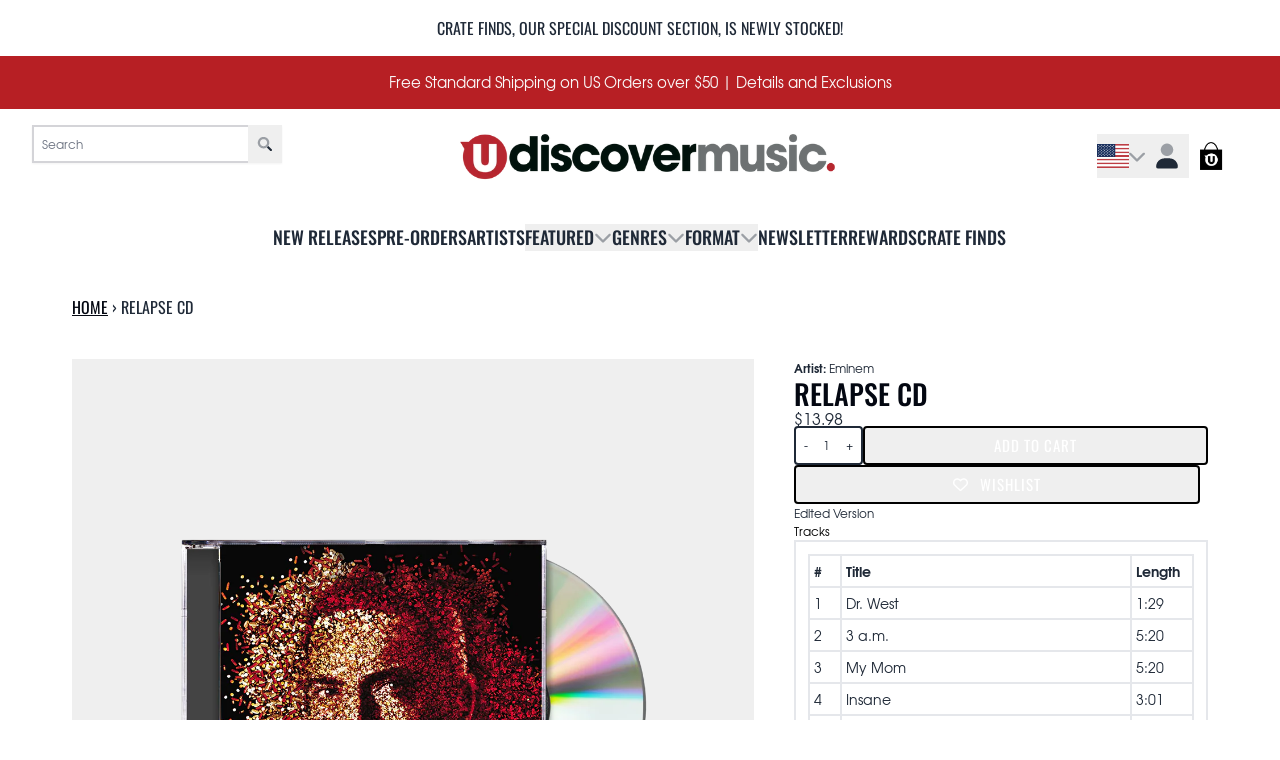

--- FILE ---
content_type: text/html; charset=utf-8
request_url: https://shop.udiscovermusic.com/products/eminem-relapse-cd
body_size: 46712
content:
<!doctype html>
<html class="flex flex-col min-h-full" lang="en">
<head>
<script>
vice= {
  config: {
    viceAccountId: 'umusic',
    viceSiteId: 'udiscover',
    viceSectionId: ''
  }
}
</script>
<script src='//vice-prod.sdiapi.com/vice_loader/umusic/udiscover'></script>
<meta charset="utf-8">
  <meta name="robots" content="noai, noimageai">
  <meta http-equiv="X-UA-Compatible" content="IE=edge,chrome=1">
  <meta name="viewport" content="width=device-width,initial-scale=1,shrink-to-fit=no,viewport-fit=cover">
  <style data-shopify>
/* TYPOGRAPHY */@font-face {
  font-family: Oswald;
  font-weight: 500;
  font-style: normal;
  font-display: swap;
  src: url("//shop.udiscovermusic.com/cdn/fonts/oswald/oswald_n5.8ad4910bfdb43e150746ef7aa67f3553e3abe8e2.woff2") format("woff2"),
       url("//shop.udiscovermusic.com/cdn/fonts/oswald/oswald_n5.93ee52108163c48c91111cf33b0a57021467b66e.woff") format("woff");
}
@font-face {
  font-family: Oswald;
  font-weight: 400;
  font-style: normal;
  font-display: swap;
  src: url("//shop.udiscovermusic.com/cdn/fonts/oswald/oswald_n4.7760ed7a63e536050f64bb0607ff70ce07a480bd.woff2") format("woff2"),
       url("//shop.udiscovermusic.com/cdn/fonts/oswald/oswald_n4.ae5e497f60fc686568afe76e9ff1872693c533e9.woff") format("woff");
}
@font-face {
  font-family: Oswald;
  font-weight: 700;
  font-style: normal;
  font-display: swap;
  src: url("//shop.udiscovermusic.com/cdn/fonts/oswald/oswald_n7.b3ba3d6f1b341d51018e3cfba146932b55221727.woff2") format("woff2"),
       url("//shop.udiscovermusic.com/cdn/fonts/oswald/oswald_n7.6cec6bed2bb070310ad90e19ea7a56b65fd83c0b.woff") format("woff");
}
:root {
--typeface_primary: Oswald, sans-serif;--typeface_secondary: "tex-gyre-adventor", helvetica, sans-serif;--typeface_tertiary: 'Hind', system-ui, -apple-system, BlinkMacSystemFont, "Segoe UI", Roboto, "Helvetica Neue", Arial, "Noto Sans", sans-serif, "Apple Color Emoji", "Segoe UI Emoji", "Segoe UI Symbol", "Noto Color Emoji";--font_display_md: var(--typeface_primary);
  --font_display_md_weight: 500;
  --font_display_md_letter: 0.075rem;
  --font_display_md_line: 1.5;
  --font_display_md_text_transform: uppercase;--font_display_md_size: 1.375rem;
  --font_display_md_size_md: 1.375rem;--font_heading_2xl: var(--typeface_primary);
  --font_heading_2xl_weight: 500;
  --font_heading_2xl_letter: 0.0rem;
  --font_heading_2xl_line: 1.2;
  --font_heading_2xl_text_transform: uppercase;--font_heading_2xl_size: 2.0rem;
  --font_heading_2xl_size_md: 2.0rem;--font_heading_xl: var(--typeface_primary);
  --font_heading_xl_weight: 500;
  --font_heading_xl_letter: 0.0rem;
  --font_heading_xl_line: 1.2;
  --font_heading_xl_text_transform: uppercase;--font_heading_xl_size: 1.75rem;
  --font_heading_xl_size_md: 1.75rem;--font_heading_lg: var(--typeface_secondary);
  --font_heading_lg_weight: 500;
  --font_heading_lg_letter: 0.0rem;
  --font_heading_lg_line: 1;
  --font_heading_lg_text_transform: none;--font_heading_lg_size: 1.0rem;
  --font_heading_lg_size_md: 1.0rem;--font_heading_md: var(--typeface_primary);
  --font_heading_md_weight: 500;
  --font_heading_md_letter: 0.0rem;
  --font_heading_md_line: 1.5;
  --font_heading_md_text_transform: uppercase;--font_heading_md_size: 1.125rem;
  --font_heading_md_size_md: 1.125rem;--font_body_lg: var(--typeface_secondary);
  --font_body_lg_weight: 400;
  --font_body_lg_letter: 0.0rem;
  --font_body_lg_line: 1.4;
  --font_body_lg_text_transform: none;--font_body_lg_size: 0.9375rem;
  --font_body_lg_size_md: 0.9375rem;--font_body_md: var(--typeface_secondary);
  --font_body_md_weight: 400;
  --font_body_md_letter: 0.0rem;
  --font_body_md_line: 1.5;
  --font_body_md_text_transform: none;--font_body_md_size: 0.75rem;
  --font_body_md_size_md: 0.75rem;--font_body_sm: var(--typeface_primary);
  --font_body_sm_weight: 400;
  --font_body_sm_letter: 0.0rem;
  --font_body_sm_line: 1.5;
  --font_body_sm_text_transform: uppercase;--font_body_sm_size: 1.0rem;
  --font_body_sm_size_md: 1.0rem;--font_body_xs: var(--typeface_primary);
  --font_body_xs_weight: 700;
  --font_body_xs_letter: 0.01875rem;
  --font_body_xs_line: 1.5;
  --font_body_xs_text_transform: uppercase;--font_body_xs_size: 0.75rem;
  --font_body_xs_size_md: 0.75rem;--font_button: var(--typeface_primary);
  --font_button_weight: 400;
  --font_button_letter: 0.0625rem;
  --font_button_line: 1;
  --font_button_text_transform: uppercase;--font_button_size: 1.0rem;
  --font_button_size_md: 0.9375rem;--font_navigation_lg: var(--typeface_primary);
  --font_navigation_lg_weight: 500;
  --font_navigation_lg_letter: 0.0rem;
  --font_navigation_lg_line: 1.5;
  --font_navigation_lg_text_transform: uppercase;--font_navigation_lg_size: 1.375rem;
  --font_navigation_lg_size_md: 1.125rem;--font_navigation_md: var(--typeface_secondary);
  --font_navigation_md_weight: 400;
  --font_navigation_md_letter: 0.0rem;
  --font_navigation_md_line: 1.5;
  --font_navigation_md_text_transform: uppercase;--font_navigation_md_size: 1.0rem;
  --font_navigation_md_size_md: 0.875rem;--font_navigation_sm: var(--typeface_primary);
  --font_navigation_sm_weight: 400;
  --font_navigation_sm_letter: 0.0rem;
  --font_navigation_sm_line: 1.5;
  --font_navigation_sm_text_transform: uppercase;--font_navigation_sm_size: 0.75rem;
  --font_navigation_sm_size_md: 0.75rem;
}
/* TYPOGRAPHY */

</style>
  <style data-shopify>
  /**
      Set Color Variable from shopify
  */
  :root {
    --color-outline: #2563eb;
    --color-black: hsl(0 0% 5%);
    --color-white: hsl(0 0% 95%);
    --color-transparent: rgba(0,0,0,0);

    --color-gray-50: hsl(0 0% 98%);
    --color-gray-100: hsl(240 5% 96%);
    --color-gray-200: hsl(240 6% 90%);
    --color-gray-300: hsl(240 5% 84%);
    --color-gray-400: hsl(240 5% 65%);
    --color-gray-500: hsl(240 4% 46%);
    --color-gray-600: hsl(240 5% 34%);
    --color-gray-700: hsl(240 5% 26%);
    --color-gray-800: hsl(240 4% 16%);
    --color-gray-900: hsl(240 6% 10%);

    --color-gray-100-on: hsl(240 6% 10%);
    --color-gray-900-on: hsl(240 5% 96%);--scheme1-content-base:215 28% 17%;
      --scheme1-content-subtle:215 14% 34%;
      --scheme1-content-emphasis:224 71% 4%;
      --scheme1-content-heading:224 71% 4%;

      --scheme1-surface:0 0% 100%;
      --scheme1-surface-gradient: ;
      --scheme1-background:0 0% 100%;
      --scheme1-background-gradient: ;

      --scheme1-primary:358 71% 42%;
      --scheme1-primary-light:358 71% 62%;
      --scheme1-primary-dark:358 71% 22%;
      --scheme1-primary-on:0 0% 98%;
      --scheme1-primary-gradient: ;

      --scheme1-secondary:0 0% 0%;
      --scheme1-secondary-light:0 0% 20%;
      --scheme1-secondary-dark:0 0% 0%;
      --scheme1-secondary-on:0 0% 100%;
      --scheme1-secondary-gradient: ;

      --scheme1-tertiary:0 100% 46%;
      --scheme1-tertiary-light:0 100% 66%;
      --scheme1-tertiary-dark:0 100% 26%;
      --scheme1-tertiary-on:0 0% 98%;
      --scheme1-tertiary-gradient: ;--scheme1-notification-on:200 4% 13%;
      --scheme1-notification:220 6% 90%;
      --scheme1-notification-mix: hsl(211, 11%, 42%);--scheme1-success-on:150 3% 13%;
      --scheme1-success:141 79% 85%;
      --scheme1-success-mix: hsl(141, 22%, 39%);--scheme1-error-on:0 74% 42%;
      --scheme1-error:0 100% 97%;
      --scheme1-error-mix: hsl(0, 66%, 60%);--scheme2-content-base:215 28% 17%;
      --scheme2-content-subtle:215 14% 34%;
      --scheme2-content-emphasis:224 71% 4%;
      --scheme2-content-heading:221 39% 11%;

      --scheme2-surface:220 14% 96%;
      --scheme2-surface-gradient: ;
      --scheme2-background:220 6% 90%;
      --scheme2-background-gradient: ;

      --scheme2-primary:221 39% 11%;
      --scheme2-primary-light:221 39% 31%;
      --scheme2-primary-dark:0 0% 0%;
      --scheme2-primary-on:0 0% 98%;
      --scheme2-primary-gradient: ;

      --scheme2-secondary:217 19% 27%;
      --scheme2-secondary-light:217 19% 47%;
      --scheme2-secondary-dark:220 18% 7%;
      --scheme2-secondary-on:0 0% 98%;
      --scheme2-secondary-gradient: ;

      --scheme2-tertiary:215 14% 34%;
      --scheme2-tertiary-light:216 14% 54%;
      --scheme2-tertiary-dark:216 14% 14%;
      --scheme2-tertiary-on:0 0% 98%;
      --scheme2-tertiary-gradient: ;--scheme2-notification-on:200 4% 13%;
      --scheme2-notification:220 6% 90%;
      --scheme2-notification-mix: hsl(211, 11%, 42%);--scheme2-success-on:150 3% 13%;
      --scheme2-success:141 79% 85%;
      --scheme2-success-mix: hsl(141, 22%, 39%);--scheme2-error-on:0 74% 42%;
      --scheme2-error:0 100% 97%;
      --scheme2-error-mix: hsl(0, 66%, 60%);--scheme3-content-base:0 0% 97%;
      --scheme3-content-subtle:216 12% 84%;
      --scheme3-content-emphasis:210 20% 98%;
      --scheme3-content-heading:0 0% 97%;

      --scheme3-surface:358 71% 42%;
      --scheme3-surface-gradient: ;
      --scheme3-background:358 71% 42%;
      --scheme3-background-gradient: ;

      --scheme3-primary:0 0% 100%;
      --scheme3-primary-light:0 0% 100%;
      --scheme3-primary-dark:0 0% 80%;
      --scheme3-primary-on:0 0% 100%;
      --scheme3-primary-gradient: ;

      --scheme3-secondary:0 0% 0%;
      --scheme3-secondary-light:0 0% 20%;
      --scheme3-secondary-dark:0 0% 0%;
      --scheme3-secondary-on:0 0% 98%;
      --scheme3-secondary-gradient: ;

      --scheme3-tertiary:220 6% 90%;
      --scheme3-tertiary-light:0 0% 100%;
      --scheme3-tertiary-dark:220 6% 70%;
      --scheme3-tertiary-on:0 0% 98%;
      --scheme3-tertiary-gradient: ;--scheme3-notification-on:200 4% 13%;
      --scheme3-notification:220 6% 90%;
      --scheme3-notification-mix: hsl(211, 11%, 42%);--scheme3-success-on:150 3% 13%;
      --scheme3-success:141 79% 85%;
      --scheme3-success-mix: hsl(141, 22%, 39%);--scheme3-error-on:0 74% 42%;
      --scheme3-error:0 100% 97%;
      --scheme3-error-mix: hsl(0, 66%, 60%);--scheme4-content-base:0 0% 98%;
      --scheme4-content-subtle:220 6% 90%;
      --scheme4-content-emphasis:0 0% 100%;
      --scheme4-content-heading:0 0% 100%;

      --scheme4-surface:0 0% 0%;
      --scheme4-surface-gradient: ;
      --scheme4-background:0 0% 0%;
      --scheme4-background-gradient: ;

      --scheme4-primary:0 0% 100%;
      --scheme4-primary-light:0 0% 100%;
      --scheme4-primary-dark:0 0% 80%;
      --scheme4-primary-on:220 6% 90%;
      --scheme4-primary-gradient: ;

      --scheme4-secondary:0 100% 46%;
      --scheme4-secondary-light:0 100% 66%;
      --scheme4-secondary-dark:0 100% 26%;
      --scheme4-secondary-on:0 0% 98%;
      --scheme4-secondary-gradient: ;

      --scheme4-tertiary:220 6% 90%;
      --scheme4-tertiary-light:0 0% 100%;
      --scheme4-tertiary-dark:220 6% 70%;
      --scheme4-tertiary-on:0 0% 98%;
      --scheme4-tertiary-gradient: ;--scheme4-notification-on:200 4% 13%;
      --scheme4-notification:220 6% 90%;
      --scheme4-notification-mix: hsl(211, 11%, 42%);--scheme4-success-on:150 3% 13%;
      --scheme4-success:141 79% 85%;
      --scheme4-success-mix: hsl(141, 22%, 39%);--scheme4-error-on:0 74% 42%;
      --scheme4-error:0 100% 97%;
      --scheme4-error-mix: hsl(0, 66%, 60%);}.scheme-scheme1 {
        /* Content */
        --color-content-base: hsl(var(--scheme1-content-base));
        --color-content-subtle: hsl(var(--scheme1-content-subtle));
        --color-content-emphasis: hsl(var(--scheme1-content-emphasis));
        --color-content-heading: hsl(var(--scheme1-content-heading));

        /* Surface */
        --color-surface: hsl(var(--scheme1-surface, var(--scheme1-background)));--color-surface-gradient: hsl(var(--scheme1-surface));
        /* Background */
        --color-background: hsl(var(--scheme1-background));--color-background-gradient: hsl(var(--scheme1-background));/* Primary Color */
        --color-primary-on: hsl(var(--scheme1-primary-on));
        --color-primary: hsl(var(--scheme1-primary));
        --color-primary-dark: hsl(var(--scheme1-primary-dark));
        --color-primary-light: hsl(var(--scheme1-primary-light));--color-primary-gradient: hsl(var(--scheme1-primary));/* Secondary Color */
        --color-secondary-on: hsl(var(--scheme1-secondary-on));
        --color-secondary: hsl(var(--scheme1-secondary));
        --color-secondary-dark: hsl(var(--scheme1-secondary-dark));
        --color-secondary-light: hsl(var(--scheme1-secondary-light));--color-secondary-gradient: hsl(var(--scheme1-secondary));/* Tertiary Color */
        --color-tertiary-on: hsl(var(--scheme1-tertiary-on));
        --color-tertiary: hsl(var(--scheme1-tertiary));
        --color-tertiary-dark: hsl(var(--scheme1-tertiary-dark));
        --color-tertiary-light: hsl(var(--scheme1-tertiary-light));--color-tertiary-gradient: hsl(var(--scheme1-tertiary));/* Accent Colors */
        /* Notification */
        --color-on-notification: hsl(var(--scheme1-notification-on));
        --color-notification: hsl(var(--scheme1-notification));
        --color-notification-mix: var(--scheme1-notification-mix);

        /* Success */
        --color-on-success: hsl(var(--scheme1-success-on));
        --color-success: hsl(var(--scheme1-success));
        --color-success-mix: var(--scheme1-success-mix);

        /* Error */
        --color-on-error: hsl(var(--scheme1-error-on));
        --color-error-on: var(--color-on-error);
        --color-error: hsl(var(--scheme1-error));
        --color-error-mix: var(--scheme1-error-mix);--color-error-mix-on: var(--color-black);

        /* Section */--color-text: var(--color-content-base, var(--color-content-base));
        --color-border: var(--color-secondary, var(--border-default-color));
        /* Section */

        /* Tables BG Color */
        --color-table-bg: var(--color-default, var(--color-background));

        /* Input Color */
        --color-input-text: hsl(var(--scheme1-content-base));
      }
    .scheme-scheme2 {
        /* Content */
        --color-content-base: hsl(var(--scheme2-content-base));
        --color-content-subtle: hsl(var(--scheme2-content-subtle));
        --color-content-emphasis: hsl(var(--scheme2-content-emphasis));
        --color-content-heading: hsl(var(--scheme2-content-heading));

        /* Surface */
        --color-surface: hsl(var(--scheme2-surface, var(--scheme2-background)));--color-surface-gradient: hsl(var(--scheme2-surface));
        /* Background */
        --color-background: hsl(var(--scheme2-background));--color-background-gradient: hsl(var(--scheme2-background));/* Primary Color */
        --color-primary-on: hsl(var(--scheme2-primary-on));
        --color-primary: hsl(var(--scheme2-primary));
        --color-primary-dark: hsl(var(--scheme2-primary-dark));
        --color-primary-light: hsl(var(--scheme2-primary-light));--color-primary-gradient: hsl(var(--scheme2-primary));/* Secondary Color */
        --color-secondary-on: hsl(var(--scheme2-secondary-on));
        --color-secondary: hsl(var(--scheme2-secondary));
        --color-secondary-dark: hsl(var(--scheme2-secondary-dark));
        --color-secondary-light: hsl(var(--scheme2-secondary-light));--color-secondary-gradient: hsl(var(--scheme2-secondary));/* Tertiary Color */
        --color-tertiary-on: hsl(var(--scheme2-tertiary-on));
        --color-tertiary: hsl(var(--scheme2-tertiary));
        --color-tertiary-dark: hsl(var(--scheme2-tertiary-dark));
        --color-tertiary-light: hsl(var(--scheme2-tertiary-light));--color-tertiary-gradient: hsl(var(--scheme2-tertiary));/* Accent Colors */
        /* Notification */
        --color-on-notification: hsl(var(--scheme2-notification-on));
        --color-notification: hsl(var(--scheme2-notification));
        --color-notification-mix: var(--scheme2-notification-mix);

        /* Success */
        --color-on-success: hsl(var(--scheme2-success-on));
        --color-success: hsl(var(--scheme2-success));
        --color-success-mix: var(--scheme2-success-mix);

        /* Error */
        --color-on-error: hsl(var(--scheme2-error-on));
        --color-error-on: var(--color-on-error);
        --color-error: hsl(var(--scheme2-error));
        --color-error-mix: var(--scheme2-error-mix);--color-error-mix-on: var(--color-black);

        /* Section */--color-bg: var(--color-transparent, var(--color-background));--color-text: var(--color-content-base, var(--color-content-base));
        --color-border: var(--color-secondary, var(--border-default-color));
        /* Section */

        /* Tables BG Color */
        --color-table-bg: var(--color-default, var(--color-background));

        /* Input Color */
        --color-input-text: hsl(var(--scheme2-content-base));
      }
    .scheme-scheme3 {
        /* Content */
        --color-content-base: hsl(var(--scheme3-content-base));
        --color-content-subtle: hsl(var(--scheme3-content-subtle));
        --color-content-emphasis: hsl(var(--scheme3-content-emphasis));
        --color-content-heading: hsl(var(--scheme3-content-heading));

        /* Surface */
        --color-surface: hsl(var(--scheme3-surface, var(--scheme3-background)));--color-surface-gradient: hsl(var(--scheme3-surface));
        /* Background */
        --color-background: hsl(var(--scheme3-background));--color-background-gradient: hsl(var(--scheme3-background));/* Primary Color */
        --color-primary-on: hsl(var(--scheme3-primary-on));
        --color-primary: hsl(var(--scheme3-primary));
        --color-primary-dark: hsl(var(--scheme3-primary-dark));
        --color-primary-light: hsl(var(--scheme3-primary-light));--color-primary-gradient: hsl(var(--scheme3-primary));/* Secondary Color */
        --color-secondary-on: hsl(var(--scheme3-secondary-on));
        --color-secondary: hsl(var(--scheme3-secondary));
        --color-secondary-dark: hsl(var(--scheme3-secondary-dark));
        --color-secondary-light: hsl(var(--scheme3-secondary-light));--color-secondary-gradient: hsl(var(--scheme3-secondary));/* Tertiary Color */
        --color-tertiary-on: hsl(var(--scheme3-tertiary-on));
        --color-tertiary: hsl(var(--scheme3-tertiary));
        --color-tertiary-dark: hsl(var(--scheme3-tertiary-dark));
        --color-tertiary-light: hsl(var(--scheme3-tertiary-light));--color-tertiary-gradient: hsl(var(--scheme3-tertiary));/* Accent Colors */
        /* Notification */
        --color-on-notification: hsl(var(--scheme3-notification-on));
        --color-notification: hsl(var(--scheme3-notification));
        --color-notification-mix: var(--scheme3-notification-mix);

        /* Success */
        --color-on-success: hsl(var(--scheme3-success-on));
        --color-success: hsl(var(--scheme3-success));
        --color-success-mix: var(--scheme3-success-mix);

        /* Error */
        --color-on-error: hsl(var(--scheme3-error-on));
        --color-error-on: var(--color-on-error);
        --color-error: hsl(var(--scheme3-error));
        --color-error-mix: var(--scheme3-error-mix);--color-error-mix-on: var(--color-black);

        /* Section */--color-bg: var(--color-transparent, var(--color-background));--color-text: var(--color-content-base, var(--color-content-base));
        --color-border: var(--color-secondary, var(--border-default-color));
        /* Section */

        /* Tables BG Color */
        --color-table-bg: var(--color-default, var(--color-background));

        /* Input Color */
        --color-input-text: hsl(var(--scheme3-content-base));
      }
    .scheme-scheme4 {
        /* Content */
        --color-content-base: hsl(var(--scheme4-content-base));
        --color-content-subtle: hsl(var(--scheme4-content-subtle));
        --color-content-emphasis: hsl(var(--scheme4-content-emphasis));
        --color-content-heading: hsl(var(--scheme4-content-heading));

        /* Surface */
        --color-surface: hsl(var(--scheme4-surface, var(--scheme4-background)));--color-surface-gradient: hsl(var(--scheme4-surface));
        /* Background */
        --color-background: hsl(var(--scheme4-background));--color-background-gradient: hsl(var(--scheme4-background));/* Primary Color */
        --color-primary-on: hsl(var(--scheme4-primary-on));
        --color-primary: hsl(var(--scheme4-primary));
        --color-primary-dark: hsl(var(--scheme4-primary-dark));
        --color-primary-light: hsl(var(--scheme4-primary-light));--color-primary-gradient: hsl(var(--scheme4-primary));/* Secondary Color */
        --color-secondary-on: hsl(var(--scheme4-secondary-on));
        --color-secondary: hsl(var(--scheme4-secondary));
        --color-secondary-dark: hsl(var(--scheme4-secondary-dark));
        --color-secondary-light: hsl(var(--scheme4-secondary-light));--color-secondary-gradient: hsl(var(--scheme4-secondary));/* Tertiary Color */
        --color-tertiary-on: hsl(var(--scheme4-tertiary-on));
        --color-tertiary: hsl(var(--scheme4-tertiary));
        --color-tertiary-dark: hsl(var(--scheme4-tertiary-dark));
        --color-tertiary-light: hsl(var(--scheme4-tertiary-light));--color-tertiary-gradient: hsl(var(--scheme4-tertiary));/* Accent Colors */
        /* Notification */
        --color-on-notification: hsl(var(--scheme4-notification-on));
        --color-notification: hsl(var(--scheme4-notification));
        --color-notification-mix: var(--scheme4-notification-mix);

        /* Success */
        --color-on-success: hsl(var(--scheme4-success-on));
        --color-success: hsl(var(--scheme4-success));
        --color-success-mix: var(--scheme4-success-mix);

        /* Error */
        --color-on-error: hsl(var(--scheme4-error-on));
        --color-error-on: var(--color-on-error);
        --color-error: hsl(var(--scheme4-error));
        --color-error-mix: var(--scheme4-error-mix);--color-error-mix-on: var(--color-black);

        /* Section */--color-bg: var(--color-transparent, var(--color-background));--color-text: var(--color-content-base, var(--color-content-base));
        --color-border: var(--color-secondary, var(--border-default-color));
        /* Section */

        /* Tables BG Color */
        --color-table-bg: var(--color-default, var(--color-background));

        /* Input Color */
        --color-input-text: hsl(var(--scheme4-content-base));
      }
    
</style>

  <style data-shopify>:root {
    --border-default-width: 2px;
    --border-default-width-narrow: 2px;
    --border-default-width-wide: 1px;
    --border-default-radius: 0;
    --border-default-color: var(--color-content-subtle);
  }</style>
  <style data-shopify>
  :root {--button-px-sm: 0.75rem; --button-py-sm: 0.5rem; --button-px-md: 1rem; --button-py-md: 0.625rem; --button-px-lg: 1.25rem; --button-py-lg: 0.75rem; --button-font-size: var(--font_button_size);--button-all-border-radius: 4px;/* default */ --border-button-width: var(--border-default-width);--button-px-default: var(--button-px-lg);--button-py-default: var(--button-py-md);}

  .btn {--tw-shadow: 0 0px 0px 0 var(--button-shadow-color); --button-box-shadow: var(--tw-ring-offset-shadow, 0 0 rgba(0,0,0,0)), var(--tw-ring-shadow, 0 0 rgba(0,0,0,0)), var(--tw-shadow); display: flex; align-items: center; justify-content: center; text-align: center; cursor: pointer; position: relative; overflow: hidden; color: var(--button-color); border: var(--border-button-width) solid var(--border-color); border-radius: var(--button-all-border-radius); box-shadow: var(--button-box-shadow); padding: var(--button-py-default) var(--button-px-default); font-size: var(--button-font-size); font-family: var(--font_button); font-weight: var(--font_button_weight); letter-spacing: var(--font_button_letter); line-height: var(--font_button_line); text-transform: var(--font_button_text_transform); transition: .2s ease-out; --border-color: var(--default,var(--color-secondary)); --button-color: var(--color-secondary-on); --button-shadow-color: var(--color-secondary-20); text-decoration-color: transparent; --button-fill: var(--color-secondary);--button-fill-hover: var(--color-primary);}

  .btn:before,
  .btn:after {
    content: '';
    background: transparent;
    inset: 0;
    position: absolute;
    display: block;
    z-index: -1;
    transition: .2s ease-out;
    transform: translate3d(0,0,0);
  }
  .btn:before {
    background: var(--button-fill-hover);
    opacity: 0;
  }
  .btn:hover::before {
    opacity: var(--button-bg-opacity, 1);
  }

  .btn:after {
    background: var(--button-fill);
    opacity: var(--button-bg-opacity, 1);
  }
  .btn:hover::after {
    opacity: 0;
  }

  input.btn {
    background: var(--button-fill);
  }
  input.btn:before {
    display: none;
  }
  input.btn:after {
    display: none;
  }
  input.btn:hover {
    background: var(--button-fill-hover);
  }

  .btn--sm {
    --button-py-default: var(--button-py-sm);
    --button-px-default: var(--button-px-sm);
    font-size: max(calc(var(--button-font-size) * .618em ), 14px)
  }
  .btn--md {
    --button-py-default: var(--button-py-md);
    --button-px-default: var(--button-px-md);
  }
  .btn--lg {
    --button-py-default: var(--button-py-lg);
    --button-px-default: var(--button-px-lg);
  }

  .btn:hover,
  .btn--primary:hover {--border-color: var(--default,var(--color-primary)); --button-color: var(--color-primary-on); --button-shadow-color: var(--color-primary-20); text-decoration-color: transparent;}

  .btn--secondary {--border-color: var(--default,var(--color-secondary)); --button-color: var(--color-secondary-on); --button-shadow-color: var(--color-secondary-20); text-decoration-color: transparent; --button-fill: var(--color-secondary);--button-fill-hover: var(- render 'case-colors-variables', color: 'transparent' -);}

  .btn--secondary:hover {--button-color: var(--color-secondary); --border-color: var(--default,var(--color-secondary)); --button-shadow-color: var(--color-secondary-20); text-decoration-color: transparent;}

  .btn--tertiary {--button-color: var(--color-tertiary); --border-color: var(--default, var(--color-tertiary)); --button-shadow-color: transparent; border-width: 0; text-decoration: underline; text-underline-offset: var(--button-py-default); text-decoration-thickness: var(--border-default-width-default); text-decoration-color: var(--default, var(--color-tertiary)); --button-fill: var(--color-transparent);--button-fill-hover: var(--color-transparent);}

  .btn--tertiary:hover {--button-color: var(--color-primary); --border-color: var(--default, var(--color-primary)); --button-shadow-color: transparent; border-width: 0; text-decoration: underline; text-underline-offset: var(--button-py-default); text-decoration-thickness: var(--border-default-width-default); text-decoration-color: var(--default, var(--color-primary));}

  .btn--light {--border-color: var(--color-gray-100,var(--color-gray-100)); --button-color: var(--color-gray-100-on); --button-shadow-color: var(--color-gray-100-20); text-decoration-color: transparent; --button-fill: var(--color-gray-100);--button-fill-hover: var(--color-gray-100);}

  .btn--light:hover {--border-color: var(--color-gray-100,var(--color-gray-100)); --button-color: var(--color-gray-100-on); --button-shadow-color: var(--color-gray-100-20); text-decoration-color: transparent;}

  .btn--dark {--border-color: var(--color-gray-900,var(--color-gray-900)); --button-color: var(--color-gray-900-on); --button-shadow-color: var(--color-gray-900-20); text-decoration-color: transparent; --button-fill: var(--color-gray-900);--button-fill-hover: var(--color-gray-900);}

  .btn--dark:hover {--border-color: var(--color-gray-900,var(--color-gray-900)); --button-color: var(--color-gray-900-on); --button-shadow-color: var(--color-gray-900-20); text-decoration-color: transparent;}

  @media screen and (min-width: 48em) {
    .btn {
      --button-font-size: var(--font_button_size_md);
    }
  }
</style>

  <style data-shopify>
:root {
  --gap-sm-2xs: 0.25rem;
  --gap-sm-xs: 0.5rem;
  --gap-sm-sm: 0.75rem;
  --gap-sm-md: 1.0rem;
  --gap-sm-lg: 1.25rem;
  --gap-sm-xl: 1.5rem;
  --gap-sm-2xl: 2.0rem;
  --gap-lg-2xs: 0.5rem;
  --gap-lg-xs: 1.0rem;
  --gap-lg-sm: 1.5rem;
  --gap-lg-md: 2.0rem;
  --gap-lg-lg: 2.5rem;
  --gap-lg-xl: 3.0rem;
  --gap-lg-2xl: 3.5rem;
  --gap-container-2xs: 0.5rem;
  --gap-container-xs: 1.0rem;
  --gap-container-sm: 2.0rem;
  --gap-container-md: 3.0rem;
  --gap-container-lg: 4.0rem;
  --gap-container-xl: 5.0rem;
  --gap-container-2xl: 6.0rem;
  --padding-xs-2xs: 0.125rem;
  --padding-xs-xs: 0.25rem;
  --padding-xs-sm: 0.375rem;
  --padding-xs-md: 0.5rem;
  --padding-xs-lg: 0.625rem;
  --padding-xs-xl: 0.75rem;
  --padding-xs-2xl: 1.0rem;
  --padding-sm-2xs: 0.25rem;
  --padding-sm-xs: 0.5rem;
  --padding-sm-sm: 0.75rem;
  --padding-sm-md: 1.0rem;
  --padding-sm-lg: 1.25rem;
  --padding-sm-xl: 1.5rem;
  --padding-sm-2xl: 2.0rem;
  --padding-lg-2xs: 0.5rem;
  --padding-lg-xs: 1.0rem;
  --padding-lg-sm: 1.5rem;
  --padding-lg-md: 2.0rem;
  --padding-lg-lg: 2.5rem;
  --padding-lg-xl: 3.0rem;
  --padding-lg-2xl: 3.5rem;
  --padding-container-2xs: 0.5rem;
  --padding-container-xs: 1.0rem;
  --padding-container-sm: 2.0rem;
  --padding-container-md: 3.0rem;
  --padding-container-lg: 4.0rem;
  --padding-container-xl: 5.0rem;
  --padding-container-2xl: 6.0rem;
  --padding-section-desktop-2xs: .5rem;
  --padding-section-desktop-xs: 1rem;
  --padding-section-desktop-sm: 2rem;
  --padding-section-desktop-md: 3rem;
  --padding-section-desktop-lg: 4rem;
  --padding-section-desktop-xl: 5rem;
  --padding-section-desktop-2xl: 6rem;
  --padding-section-mobile-2xs: .25rem;
  --padding-section-mobile-xs: .5rem;
  --padding-section-mobile-sm: 1.5rem;
  --padding-section-mobile-md: 2rem;
  --padding-section-mobile-lg: 2.5rem;
  --padding-section-mobile-xl: 3rem;
  --padding-section-mobile-2xl: 4rem;
  --margin-sm-2xs: 0.25rem;
  --margin-sm-xs: 0.5rem;
  --margin-sm-sm: 0.75rem;
  --margin-sm-md: 1.0rem;
  --margin-sm-lg: 1.25rem;
  --margin-sm-xl: 1.5rem;
  --margin-sm-2xl: 2.0rem;
  --margin-lg-2xs: 0.5rem;
  --margin-lg-xs: 1.0rem;
  --margin-lg-sm: 1.5rem;
  --margin-lg-md: 2.0rem;
  --margin-lg-lg: 2.5rem;
  --margin-lg-xl: 3.0rem;
  --margin-lg-2xl: 3.5rem;
  --margin-container-2xs: 0.5rem;
  --margin-container-xs: 1.0rem;
  --margin-container-sm: 2.0rem;
  --margin-container-md: 3.0rem;
  --margin-container-lg: 4.0rem;
  --margin-container-xl: 5.0rem;
  --margin-container-2xl: 6.0rem;
  --w-tooltip-sm: 180px;
  --w-tooltip-md: 210px;
  --w-tooltip-lg: 240px;
  --w-tooltip-xl: 270px;

  --container-max-w-sm: 100rem;
  --container-max-w-lg: 200rem;--select-pad-r: calc(var(--border-default-width) + 1rem + (2 * var(--padding-sm-xs)));
}

</style>
  <link href="//shop.udiscovermusic.com/cdn/shop/t/103/assets/styles-critical.bundle.css?v=34754039430023768241758896190" rel="stylesheet" type="text/css" media="all" />
  <title>Eminem -
Eminem - Relapse CD - uDiscover Music</title>
<script>
    window.theme_version = '2.39.1';
</script>
<script src="//shop.udiscovermusic.com/cdn/shop/t/103/assets/runtime.bundle.js?v=144738403040859551971758896187"></script><script defer="defer" src="//shop.udiscovermusic.com/cdn/shop/t/103/assets/geolocation.bundle.js?v=134676996089349896181758896189"></script>
<script>
  window.dataLayer = window.dataLayer || [];
  
window.dataLayer.push({
    event:'page_data_loaded',
    user: {
      logged_in: 'false'
    },
    pageType: 'product',
    platform: 'shopify',
    shopify_consent: 'true',
    platform_theme: 'global',
    platform_version: window.theme_version
  });
</script>

<script>(function(w,d,s,l,i){w[l]=w[l]||[];w[l].push({'gtm.start':
new Date().getTime(),event:'gtm.js'});var f=d.getElementsByTagName(s)[0],
j=d.createElement(s),dl=l!='dataLayer'?'&l='+l:'';j.async=true;j.src=
'https://www.googletagmanager.com/gtm.js?id='+i+dl;f.parentNode.insertBefore(j,f);
})(window,document,'script','dataLayer','GTM-P2D7SF');</script>

<link rel="canonical" href="https://shop.udiscovermusic.com/products/eminem-relapse-cd">

  <script>window.performance && window.performance.mark && window.performance.mark('shopify.content_for_header.start');</script><meta name="facebook-domain-verification" content="ls5axhq32xakdyj4vaxzgd9jicpmf5">
<meta id="shopify-digital-wallet" name="shopify-digital-wallet" content="/6164840518/digital_wallets/dialog">
<meta name="shopify-checkout-api-token" content="a951e5fbbd0e64b55496e82642ae06e5">
<meta id="in-context-paypal-metadata" data-shop-id="6164840518" data-venmo-supported="false" data-environment="production" data-locale="en_US" data-paypal-v4="true" data-currency="USD">
<link rel="alternate" type="application/json+oembed" href="https://shop.udiscovermusic.com/products/eminem-relapse-cd.oembed">
<script async="async" src="/checkouts/internal/preloads.js?locale=en-US"></script>
<link rel="preconnect" href="https://shop.app" crossorigin="anonymous">
<script async="async" src="https://shop.app/checkouts/internal/preloads.js?locale=en-US&shop_id=6164840518" crossorigin="anonymous"></script>
<script id="apple-pay-shop-capabilities" type="application/json">{"shopId":6164840518,"countryCode":"US","currencyCode":"USD","merchantCapabilities":["supports3DS"],"merchantId":"gid:\/\/shopify\/Shop\/6164840518","merchantName":"uDiscover Music","requiredBillingContactFields":["postalAddress","email","phone"],"requiredShippingContactFields":["postalAddress","email","phone"],"shippingType":"shipping","supportedNetworks":["visa","masterCard","amex","discover","elo","jcb"],"total":{"type":"pending","label":"uDiscover Music","amount":"1.00"},"shopifyPaymentsEnabled":true,"supportsSubscriptions":true}</script>
<script id="shopify-features" type="application/json">{"accessToken":"a951e5fbbd0e64b55496e82642ae06e5","betas":["rich-media-storefront-analytics"],"domain":"shop.udiscovermusic.com","predictiveSearch":true,"shopId":6164840518,"locale":"en"}</script>
<script>var Shopify = Shopify || {};
Shopify.shop = "udiscover.myshopify.com";
Shopify.locale = "en";
Shopify.currency = {"active":"USD","rate":"1.0"};
Shopify.country = "US";
Shopify.theme = {"name":"UMG2-2.39.1-Sep26 (Homepage Redesign 1.5 FORTER)","id":139669733453,"schema_name":"Rhythm","schema_version":"2.39.1","theme_store_id":null,"role":"main"};
Shopify.theme.handle = "null";
Shopify.theme.style = {"id":null,"handle":null};
Shopify.cdnHost = "shop.udiscovermusic.com/cdn";
Shopify.routes = Shopify.routes || {};
Shopify.routes.root = "/";</script>
<script type="module">!function(o){(o.Shopify=o.Shopify||{}).modules=!0}(window);</script>
<script>!function(o){function n(){var o=[];function n(){o.push(Array.prototype.slice.apply(arguments))}return n.q=o,n}var t=o.Shopify=o.Shopify||{};t.loadFeatures=n(),t.autoloadFeatures=n()}(window);</script>
<script>
  window.ShopifyPay = window.ShopifyPay || {};
  window.ShopifyPay.apiHost = "shop.app\/pay";
  window.ShopifyPay.redirectState = null;
</script>
<script id="shop-js-analytics" type="application/json">{"pageType":"product"}</script>
<script defer="defer" async type="module" src="//shop.udiscovermusic.com/cdn/shopifycloud/shop-js/modules/v2/client.init-shop-cart-sync_BApSsMSl.en.esm.js"></script>
<script defer="defer" async type="module" src="//shop.udiscovermusic.com/cdn/shopifycloud/shop-js/modules/v2/chunk.common_CBoos6YZ.esm.js"></script>
<script type="module">
  await import("//shop.udiscovermusic.com/cdn/shopifycloud/shop-js/modules/v2/client.init-shop-cart-sync_BApSsMSl.en.esm.js");
await import("//shop.udiscovermusic.com/cdn/shopifycloud/shop-js/modules/v2/chunk.common_CBoos6YZ.esm.js");

  window.Shopify.SignInWithShop?.initShopCartSync?.({"fedCMEnabled":true,"windoidEnabled":true});

</script>
<script>
  window.Shopify = window.Shopify || {};
  if (!window.Shopify.featureAssets) window.Shopify.featureAssets = {};
  window.Shopify.featureAssets['shop-js'] = {"shop-cart-sync":["modules/v2/client.shop-cart-sync_DJczDl9f.en.esm.js","modules/v2/chunk.common_CBoos6YZ.esm.js"],"init-fed-cm":["modules/v2/client.init-fed-cm_BzwGC0Wi.en.esm.js","modules/v2/chunk.common_CBoos6YZ.esm.js"],"init-windoid":["modules/v2/client.init-windoid_BS26ThXS.en.esm.js","modules/v2/chunk.common_CBoos6YZ.esm.js"],"init-shop-email-lookup-coordinator":["modules/v2/client.init-shop-email-lookup-coordinator_DFwWcvrS.en.esm.js","modules/v2/chunk.common_CBoos6YZ.esm.js"],"shop-cash-offers":["modules/v2/client.shop-cash-offers_DthCPNIO.en.esm.js","modules/v2/chunk.common_CBoos6YZ.esm.js","modules/v2/chunk.modal_Bu1hFZFC.esm.js"],"shop-button":["modules/v2/client.shop-button_D_JX508o.en.esm.js","modules/v2/chunk.common_CBoos6YZ.esm.js"],"shop-toast-manager":["modules/v2/client.shop-toast-manager_tEhgP2F9.en.esm.js","modules/v2/chunk.common_CBoos6YZ.esm.js"],"avatar":["modules/v2/client.avatar_BTnouDA3.en.esm.js"],"pay-button":["modules/v2/client.pay-button_BuNmcIr_.en.esm.js","modules/v2/chunk.common_CBoos6YZ.esm.js"],"init-shop-cart-sync":["modules/v2/client.init-shop-cart-sync_BApSsMSl.en.esm.js","modules/v2/chunk.common_CBoos6YZ.esm.js"],"shop-login-button":["modules/v2/client.shop-login-button_DwLgFT0K.en.esm.js","modules/v2/chunk.common_CBoos6YZ.esm.js","modules/v2/chunk.modal_Bu1hFZFC.esm.js"],"init-customer-accounts-sign-up":["modules/v2/client.init-customer-accounts-sign-up_TlVCiykN.en.esm.js","modules/v2/client.shop-login-button_DwLgFT0K.en.esm.js","modules/v2/chunk.common_CBoos6YZ.esm.js","modules/v2/chunk.modal_Bu1hFZFC.esm.js"],"init-shop-for-new-customer-accounts":["modules/v2/client.init-shop-for-new-customer-accounts_DrjXSI53.en.esm.js","modules/v2/client.shop-login-button_DwLgFT0K.en.esm.js","modules/v2/chunk.common_CBoos6YZ.esm.js","modules/v2/chunk.modal_Bu1hFZFC.esm.js"],"init-customer-accounts":["modules/v2/client.init-customer-accounts_C0Oh2ljF.en.esm.js","modules/v2/client.shop-login-button_DwLgFT0K.en.esm.js","modules/v2/chunk.common_CBoos6YZ.esm.js","modules/v2/chunk.modal_Bu1hFZFC.esm.js"],"shop-follow-button":["modules/v2/client.shop-follow-button_C5D3XtBb.en.esm.js","modules/v2/chunk.common_CBoos6YZ.esm.js","modules/v2/chunk.modal_Bu1hFZFC.esm.js"],"checkout-modal":["modules/v2/client.checkout-modal_8TC_1FUY.en.esm.js","modules/v2/chunk.common_CBoos6YZ.esm.js","modules/v2/chunk.modal_Bu1hFZFC.esm.js"],"lead-capture":["modules/v2/client.lead-capture_D-pmUjp9.en.esm.js","modules/v2/chunk.common_CBoos6YZ.esm.js","modules/v2/chunk.modal_Bu1hFZFC.esm.js"],"shop-login":["modules/v2/client.shop-login_BmtnoEUo.en.esm.js","modules/v2/chunk.common_CBoos6YZ.esm.js","modules/v2/chunk.modal_Bu1hFZFC.esm.js"],"payment-terms":["modules/v2/client.payment-terms_BHOWV7U_.en.esm.js","modules/v2/chunk.common_CBoos6YZ.esm.js","modules/v2/chunk.modal_Bu1hFZFC.esm.js"]};
</script>
<script>(function() {
  var isLoaded = false;
  function asyncLoad() {
    if (isLoaded) return;
    isLoaded = true;
    var urls = ["\/\/shopify.privy.com\/widget.js?shop=udiscover.myshopify.com","https:\/\/r2-t.trackedlink.net\/_dmspt.js?shop=udiscover.myshopify.com","https:\/\/str.rise-ai.com\/?shop=udiscover.myshopify.com","https:\/\/strn.rise-ai.com\/?shop=udiscover.myshopify.com","\/\/cdn.shopify.com\/proxy\/c21f58e6ec43f148b50d54d2ab9508a6a66dfd19183a8800d9631e343c9b15f3\/static.cdn.printful.com\/static\/js\/external\/shopify-product-customizer.js?v=0.28\u0026shop=udiscover.myshopify.com\u0026sp-cache-control=cHVibGljLCBtYXgtYWdlPTkwMA","https:\/\/cdn-loyalty.yotpo.com\/loader\/PsIBpKvsQKE7HGPS72SDkg.js?shop=udiscover.myshopify.com","https:\/\/cdn.attn.tv\/udiscover\/dtag.js?shop=udiscover.myshopify.com","https:\/\/size-guides.esc-apps-cdn.com\/1739199678-app.udiscover.myshopify.com.js?shop=udiscover.myshopify.com","https:\/\/connect.nosto.com\/include\/script\/shopify-6164840518.js?shop=udiscover.myshopify.com"];
    for (var i = 0; i < urls.length; i++) {
      var s = document.createElement('script');
      s.type = 'text/javascript';
      s.async = true;
      s.src = urls[i];
      var x = document.getElementsByTagName('script')[0];
      x.parentNode.insertBefore(s, x);
    }
  };
  if(window.attachEvent) {
    window.attachEvent('onload', asyncLoad);
  } else {
    window.addEventListener('load', asyncLoad, false);
  }
})();</script>
<script id="__st">var __st={"a":6164840518,"offset":-18000,"reqid":"13d4fadd-041c-4bad-ae89-cfb7f2095053-1768932726","pageurl":"shop.udiscovermusic.com\/products\/eminem-relapse-cd","u":"e541609703b8","p":"product","rtyp":"product","rid":6721507819597};</script>
<script>window.ShopifyPaypalV4VisibilityTracking = true;</script>
<script id="captcha-bootstrap">!function(){'use strict';const t='contact',e='account',n='new_comment',o=[[t,t],['blogs',n],['comments',n],[t,'customer']],c=[[e,'customer_login'],[e,'guest_login'],[e,'recover_customer_password'],[e,'create_customer']],r=t=>t.map((([t,e])=>`form[action*='/${t}']:not([data-nocaptcha='true']) input[name='form_type'][value='${e}']`)).join(','),a=t=>()=>t?[...document.querySelectorAll(t)].map((t=>t.form)):[];function s(){const t=[...o],e=r(t);return a(e)}const i='password',u='form_key',d=['recaptcha-v3-token','g-recaptcha-response','h-captcha-response',i],f=()=>{try{return window.sessionStorage}catch{return}},m='__shopify_v',_=t=>t.elements[u];function p(t,e,n=!1){try{const o=window.sessionStorage,c=JSON.parse(o.getItem(e)),{data:r}=function(t){const{data:e,action:n}=t;return t[m]||n?{data:e,action:n}:{data:t,action:n}}(c);for(const[e,n]of Object.entries(r))t.elements[e]&&(t.elements[e].value=n);n&&o.removeItem(e)}catch(o){console.error('form repopulation failed',{error:o})}}const l='form_type',E='cptcha';function T(t){t.dataset[E]=!0}const w=window,h=w.document,L='Shopify',v='ce_forms',y='captcha';let A=!1;((t,e)=>{const n=(g='f06e6c50-85a8-45c8-87d0-21a2b65856fe',I='https://cdn.shopify.com/shopifycloud/storefront-forms-hcaptcha/ce_storefront_forms_captcha_hcaptcha.v1.5.2.iife.js',D={infoText:'Protected by hCaptcha',privacyText:'Privacy',termsText:'Terms'},(t,e,n)=>{const o=w[L][v],c=o.bindForm;if(c)return c(t,g,e,D).then(n);var r;o.q.push([[t,g,e,D],n]),r=I,A||(h.body.append(Object.assign(h.createElement('script'),{id:'captcha-provider',async:!0,src:r})),A=!0)});var g,I,D;w[L]=w[L]||{},w[L][v]=w[L][v]||{},w[L][v].q=[],w[L][y]=w[L][y]||{},w[L][y].protect=function(t,e){n(t,void 0,e),T(t)},Object.freeze(w[L][y]),function(t,e,n,w,h,L){const[v,y,A,g]=function(t,e,n){const i=e?o:[],u=t?c:[],d=[...i,...u],f=r(d),m=r(i),_=r(d.filter((([t,e])=>n.includes(e))));return[a(f),a(m),a(_),s()]}(w,h,L),I=t=>{const e=t.target;return e instanceof HTMLFormElement?e:e&&e.form},D=t=>v().includes(t);t.addEventListener('submit',(t=>{const e=I(t);if(!e)return;const n=D(e)&&!e.dataset.hcaptchaBound&&!e.dataset.recaptchaBound,o=_(e),c=g().includes(e)&&(!o||!o.value);(n||c)&&t.preventDefault(),c&&!n&&(function(t){try{if(!f())return;!function(t){const e=f();if(!e)return;const n=_(t);if(!n)return;const o=n.value;o&&e.removeItem(o)}(t);const e=Array.from(Array(32),(()=>Math.random().toString(36)[2])).join('');!function(t,e){_(t)||t.append(Object.assign(document.createElement('input'),{type:'hidden',name:u})),t.elements[u].value=e}(t,e),function(t,e){const n=f();if(!n)return;const o=[...t.querySelectorAll(`input[type='${i}']`)].map((({name:t})=>t)),c=[...d,...o],r={};for(const[a,s]of new FormData(t).entries())c.includes(a)||(r[a]=s);n.setItem(e,JSON.stringify({[m]:1,action:t.action,data:r}))}(t,e)}catch(e){console.error('failed to persist form',e)}}(e),e.submit())}));const S=(t,e)=>{t&&!t.dataset[E]&&(n(t,e.some((e=>e===t))),T(t))};for(const o of['focusin','change'])t.addEventListener(o,(t=>{const e=I(t);D(e)&&S(e,y())}));const B=e.get('form_key'),M=e.get(l),P=B&&M;t.addEventListener('DOMContentLoaded',(()=>{const t=y();if(P)for(const e of t)e.elements[l].value===M&&p(e,B);[...new Set([...A(),...v().filter((t=>'true'===t.dataset.shopifyCaptcha))])].forEach((e=>S(e,t)))}))}(h,new URLSearchParams(w.location.search),n,t,e,['guest_login'])})(!0,!0)}();</script>
<script integrity="sha256-4kQ18oKyAcykRKYeNunJcIwy7WH5gtpwJnB7kiuLZ1E=" data-source-attribution="shopify.loadfeatures" defer="defer" src="//shop.udiscovermusic.com/cdn/shopifycloud/storefront/assets/storefront/load_feature-a0a9edcb.js" crossorigin="anonymous"></script>
<script crossorigin="anonymous" defer="defer" src="//shop.udiscovermusic.com/cdn/shopifycloud/storefront/assets/shopify_pay/storefront-65b4c6d7.js?v=20250812"></script>
<script data-source-attribution="shopify.dynamic_checkout.dynamic.init">var Shopify=Shopify||{};Shopify.PaymentButton=Shopify.PaymentButton||{isStorefrontPortableWallets:!0,init:function(){window.Shopify.PaymentButton.init=function(){};var t=document.createElement("script");t.src="https://shop.udiscovermusic.com/cdn/shopifycloud/portable-wallets/latest/portable-wallets.en.js",t.type="module",document.head.appendChild(t)}};
</script>
<script data-source-attribution="shopify.dynamic_checkout.buyer_consent">
  function portableWalletsHideBuyerConsent(e){var t=document.getElementById("shopify-buyer-consent"),n=document.getElementById("shopify-subscription-policy-button");t&&n&&(t.classList.add("hidden"),t.setAttribute("aria-hidden","true"),n.removeEventListener("click",e))}function portableWalletsShowBuyerConsent(e){var t=document.getElementById("shopify-buyer-consent"),n=document.getElementById("shopify-subscription-policy-button");t&&n&&(t.classList.remove("hidden"),t.removeAttribute("aria-hidden"),n.addEventListener("click",e))}window.Shopify?.PaymentButton&&(window.Shopify.PaymentButton.hideBuyerConsent=portableWalletsHideBuyerConsent,window.Shopify.PaymentButton.showBuyerConsent=portableWalletsShowBuyerConsent);
</script>
<script data-source-attribution="shopify.dynamic_checkout.cart.bootstrap">document.addEventListener("DOMContentLoaded",(function(){function t(){return document.querySelector("shopify-accelerated-checkout-cart, shopify-accelerated-checkout")}if(t())Shopify.PaymentButton.init();else{new MutationObserver((function(e,n){t()&&(Shopify.PaymentButton.init(),n.disconnect())})).observe(document.body,{childList:!0,subtree:!0})}}));
</script>
<link id="shopify-accelerated-checkout-styles" rel="stylesheet" media="screen" href="https://shop.udiscovermusic.com/cdn/shopifycloud/portable-wallets/latest/accelerated-checkout-backwards-compat.css" crossorigin="anonymous">
<style id="shopify-accelerated-checkout-cart">
        #shopify-buyer-consent {
  margin-top: 1em;
  display: inline-block;
  width: 100%;
}

#shopify-buyer-consent.hidden {
  display: none;
}

#shopify-subscription-policy-button {
  background: none;
  border: none;
  padding: 0;
  text-decoration: underline;
  font-size: inherit;
  cursor: pointer;
}

#shopify-subscription-policy-button::before {
  box-shadow: none;
}

      </style>

<script>window.performance && window.performance.mark && window.performance.mark('shopify.content_for_header.end');</script> 
<link rel="stylesheet" href="https://fonts.umgapps.com/udiscover_2/stylesheet.css"><link rel="stylesheet" href="https://use.typekit.net/lig3mgl.css"><style>
  dialog[open]::backdrop,
  .umg-backdrop {
    
      --theme-color: ;
      background: hsl(215 28% 17% / 0.4);
      -webkit-backdrop-filter: blur(10px);
      backdrop-filter: blur(10px);
  }
  
  #PBarNextFrameWrapper::backdrop,
  #web-pixels-helper-sandbox-container::backdrop {
    --theme-color: unset;
    background: unset;
    -webkit-backdrop-filter: unset;
    backdrop-filter: unset;
  }
</style>
  <link href="//shop.udiscovermusic.com/cdn/shop/t/103/assets/styles.bundle.css?v=36176189800518917081758896185" rel="stylesheet" type="text/css" media="print" id="styles_css_bundle" onload="this.media=`all`;this.removeAttribute(`onload`)" />
  <noscript><link href="//shop.udiscovermusic.com/cdn/shop/t/103/assets/styles.bundle.css?v=36176189800518917081758896185" rel="stylesheet" type="text/css" media="all" id="styles_css_bundle" /></noscript><script defer="defer" src="//shop.udiscovermusic.com/cdn/shop/t/103/assets/alpine.bundle.js?v=51576495562066854271758896185"></script><style data-shopify>.menu-nav .text_heading_md {
  font-size: 0.95em;
}

.carousel-slide:first-child .border-gray-100 {
  border: none;
}

@media (max-width: 768px) {
  .logo-container {
    padding-left: 20px;
    padding-right: 20px;
  }
}

#header__container--md .navigation-wrapper {
  background-color: #fff;
  padding-top: 8px;
  padding-bottom: 0px;
}

#header__container--md .header__column--logo {
  padding-left: 15px;
}

#header__container--md .header__column--actions {
  padding-right: 15px;
}

.newsletter-signup h2 {
  font-size: 1.5em;
}

@media (min-width: 768px) {
  .newsletter-signup {
    display: grid;
    gap: var(--gap-sm-sm);
    grid-template-columns: 1fr 2fr;
  }
}

footer img {
  filter: grayscale(100%);
}

.embla__dot>div,
.embla__button--prev>div,
.embla__button--next>div {
  border-radius: 100%;
}

.embla__dot[disabled=disabled]>div {
  border-radius: 100%;
  background-color: #B61F24 !important;
}

@media(max-width:768px) {
  .product_card .image-content-container {}

  .product__tag {
    display: none;
  }

  .tag--pre-order,
  .tag--signed {
    display: block;
  }
}


/* make whole banner clickable */
.hero-banner__content {
  top: 0;
  transform: unset;
  left: 0;
  width: 100%;
  bottom: 0;
}

.hero-banner__content>div {
  height: 100%;
}

.hero-banner__content a {
  top: 0;
  left: 0;
  width: 100%;
  bottom: 0;
  position: absolute;
  opacity: 0;
}

.template-collection-banner__heading .rte {
  max-width: 100%;
}

.template-collection-banner__heading .rte br {
  display: none;
}

.template__page--yotpo-rewards .yotpo-step-icon img,
.template__page--yotpo-rewards .yotpo-vip-tier-icon-wrapper svg,
.template__page--yotpo-rewards .yotpo-widget-campaign-widget-icon-container svg {
  margin: 0 auto;
}

/**********************
Wishlist
***********************/
.swym-ui-component
.swym-wishlist-grid
.swym-wishlist-item
.swym-add-to-cart-btn {
  display: none !important;
}
.template__product .swym-inject {
  margin: 0;
}
.template__product 
.wishlist__button {
  width: calc(100% - 0.5rem);
}
.swym-modal 
.swym-modal-content 
.swym-wishlist-container-title-bar {
  background-color: var(--color-tertiary);
}
.swym-ui-components 
.swym-modal 
.swym-modal-content 
.swym-close-btn 
span.swym-icon:before {
  color: #000;
}
.swym-modal 
.swym-modal-content 
.swym-wishlist-container-title-bar 
button {
  color: #000;
}
.swym-ui-component 
.swym-simple-wishlist-detail 
h2.swym-wishlist-main-title {
  text-transform: uppercase;
  font-weight: 700;
}
.swym-ui-component 
.swym-wishlist-grid 
div.swym-wishlist-item {
  border: 1px solid var(--color-gray-300);
}
.swym-ui-component 
.swym-wishlist-grid 
.swym-wishlist-item:hover {
  border: 1px solid var(--color-tertiary);
}
.swym-ui-component 
.swym-wishlist-grid 
.swym-wishlist-item h2.swym-title {
  overflow: visible;
  white-space: normal;
}
#swym-plugin 
div#swym-anchor.swym-heart 
a {
  width: 35px;
  height: 35px;
  border-radius: 50px;
  overflow: hidden;
}
#swym-plugin 
div#swym-anchor.swym-heart  
.swym-anchor-badge {
  background-color: var(--color-tertiary);
  border: 1px solid var(--color-tertiary);
  width: 20px;
  height: 20px;
  top: -8px;
  left: -8px;
  line-height: 14px;
}
#swym-plugin 
#swym-anchor.swym-heart 
i.swym-icon:after {
  font-size: 16px;
  top: 2px;
}

/****************************************
GEM ARTIST
(Remove when Artist Metaobject is pushed)
*****************************************/
.template__page--gem-45020545094-template {
  h1 {
    text-align: center;
  }

  .rte {
    max-width: none;
    margin: 0 auto;
  }

  .element-wrap:not([data-label="Heading"]) p a {
    color: rgb(215, 33, 46);
  }

  #MainContent>.gryffeditor {
    display: none;
  }
}</style><link rel="apple-touch-icon" sizes="180x180" href="//shop.udiscovermusic.com/cdn/shop/files/uDis-2025-Favicon.png?crop=center&height=180&v=1757354711&width=180">
    <link rel="icon" href="//shop.udiscovermusic.com/cdn/shop/files/uDis-2025-Favicon.png?crop=center&height=32&v=1757354711&width=32"><meta name="description" content="Edited Version">

  <meta property="og:site_name" content="uDiscover Music">
  <meta property="og:url" content="https://shop.udiscovermusic.com/products/eminem-relapse-cd">
  <meta property="og:title" content="Eminem - Eminem - Relapse CD - uDiscover Music">
  <meta property="og:type" content="product">
  <meta property="og:description" content="Edited Version"><meta property="og:image" content="http://shop.udiscovermusic.com/cdn/shop/products/Eminem---Relapse-1CD.png?v=1643746644">
  <meta property="og:image:secure_url" content="https://shop.udiscovermusic.com/cdn/shop/products/Eminem---Relapse-1CD.png?v=1643746644">
  <meta property="og:image:width" content="1200">
  <meta property="og:image:height" content="1200"><meta property="og:price:amount" content="13.98">
    <meta property="og:price:currency" content="USD"><meta name="twitter:card" content="summary_large_image">
  <meta name="twitter:title" content="Eminem - Eminem - Relapse CD - uDiscover Music">
  <meta name="twitter:description" content="Edited Version">
<script>
      window.dotDigital = {
        shopDomain: 'shop.udiscovermusic.com',
        insightId: 'DM-3992210444-02'
      }
    </script>
    
      <script>
        window.customerEmail = ''
        window.product = {
          title: `Relapse CD`,
          url: '/products/eminem-relapse-cd',
          featuredImage: 'products/Eminem---Relapse-1CD.png',
          sku: '00602527032139',
          price: '$13.98',
          currency: 'USD',
          brand: 'BrandDrop'
        }
      </script>
    
    <script defer="defer" src="//shop.udiscovermusic.com/cdn/shop/t/103/assets/dot-digital.bundle.js?v=118135084937053592381758896187"></script><!-- BEGIN app block: shopify://apps/yotpo-loyalty-rewards/blocks/loader-app-embed-block/2f9660df-5018-4e02-9868-ee1fb88d6ccd -->
    <script src="https://cdn-widgetsrepository.yotpo.com/v1/loader/PsIBpKvsQKE7HGPS72SDkg" async></script>




<!-- END app block --><script src="https://cdn.shopify.com/extensions/019ba25f-3f0c-753c-b178-f52f3fda4dbd/nosto-personalization-188/assets/market-init.js" type="text/javascript" defer="defer"></script>
<link href="https://monorail-edge.shopifysvc.com" rel="dns-prefetch">
<script>(function(){if ("sendBeacon" in navigator && "performance" in window) {try {var session_token_from_headers = performance.getEntriesByType('navigation')[0].serverTiming.find(x => x.name == '_s').description;} catch {var session_token_from_headers = undefined;}var session_cookie_matches = document.cookie.match(/_shopify_s=([^;]*)/);var session_token_from_cookie = session_cookie_matches && session_cookie_matches.length === 2 ? session_cookie_matches[1] : "";var session_token = session_token_from_headers || session_token_from_cookie || "";function handle_abandonment_event(e) {var entries = performance.getEntries().filter(function(entry) {return /monorail-edge.shopifysvc.com/.test(entry.name);});if (!window.abandonment_tracked && entries.length === 0) {window.abandonment_tracked = true;var currentMs = Date.now();var navigation_start = performance.timing.navigationStart;var payload = {shop_id: 6164840518,url: window.location.href,navigation_start,duration: currentMs - navigation_start,session_token,page_type: "product"};window.navigator.sendBeacon("https://monorail-edge.shopifysvc.com/v1/produce", JSON.stringify({schema_id: "online_store_buyer_site_abandonment/1.1",payload: payload,metadata: {event_created_at_ms: currentMs,event_sent_at_ms: currentMs}}));}}window.addEventListener('pagehide', handle_abandonment_event);}}());</script>
<script id="web-pixels-manager-setup">(function e(e,d,r,n,o){if(void 0===o&&(o={}),!Boolean(null===(a=null===(i=window.Shopify)||void 0===i?void 0:i.analytics)||void 0===a?void 0:a.replayQueue)){var i,a;window.Shopify=window.Shopify||{};var t=window.Shopify;t.analytics=t.analytics||{};var s=t.analytics;s.replayQueue=[],s.publish=function(e,d,r){return s.replayQueue.push([e,d,r]),!0};try{self.performance.mark("wpm:start")}catch(e){}var l=function(){var e={modern:/Edge?\/(1{2}[4-9]|1[2-9]\d|[2-9]\d{2}|\d{4,})\.\d+(\.\d+|)|Firefox\/(1{2}[4-9]|1[2-9]\d|[2-9]\d{2}|\d{4,})\.\d+(\.\d+|)|Chrom(ium|e)\/(9{2}|\d{3,})\.\d+(\.\d+|)|(Maci|X1{2}).+ Version\/(15\.\d+|(1[6-9]|[2-9]\d|\d{3,})\.\d+)([,.]\d+|)( \(\w+\)|)( Mobile\/\w+|) Safari\/|Chrome.+OPR\/(9{2}|\d{3,})\.\d+\.\d+|(CPU[ +]OS|iPhone[ +]OS|CPU[ +]iPhone|CPU IPhone OS|CPU iPad OS)[ +]+(15[._]\d+|(1[6-9]|[2-9]\d|\d{3,})[._]\d+)([._]\d+|)|Android:?[ /-](13[3-9]|1[4-9]\d|[2-9]\d{2}|\d{4,})(\.\d+|)(\.\d+|)|Android.+Firefox\/(13[5-9]|1[4-9]\d|[2-9]\d{2}|\d{4,})\.\d+(\.\d+|)|Android.+Chrom(ium|e)\/(13[3-9]|1[4-9]\d|[2-9]\d{2}|\d{4,})\.\d+(\.\d+|)|SamsungBrowser\/([2-9]\d|\d{3,})\.\d+/,legacy:/Edge?\/(1[6-9]|[2-9]\d|\d{3,})\.\d+(\.\d+|)|Firefox\/(5[4-9]|[6-9]\d|\d{3,})\.\d+(\.\d+|)|Chrom(ium|e)\/(5[1-9]|[6-9]\d|\d{3,})\.\d+(\.\d+|)([\d.]+$|.*Safari\/(?![\d.]+ Edge\/[\d.]+$))|(Maci|X1{2}).+ Version\/(10\.\d+|(1[1-9]|[2-9]\d|\d{3,})\.\d+)([,.]\d+|)( \(\w+\)|)( Mobile\/\w+|) Safari\/|Chrome.+OPR\/(3[89]|[4-9]\d|\d{3,})\.\d+\.\d+|(CPU[ +]OS|iPhone[ +]OS|CPU[ +]iPhone|CPU IPhone OS|CPU iPad OS)[ +]+(10[._]\d+|(1[1-9]|[2-9]\d|\d{3,})[._]\d+)([._]\d+|)|Android:?[ /-](13[3-9]|1[4-9]\d|[2-9]\d{2}|\d{4,})(\.\d+|)(\.\d+|)|Mobile Safari.+OPR\/([89]\d|\d{3,})\.\d+\.\d+|Android.+Firefox\/(13[5-9]|1[4-9]\d|[2-9]\d{2}|\d{4,})\.\d+(\.\d+|)|Android.+Chrom(ium|e)\/(13[3-9]|1[4-9]\d|[2-9]\d{2}|\d{4,})\.\d+(\.\d+|)|Android.+(UC? ?Browser|UCWEB|U3)[ /]?(15\.([5-9]|\d{2,})|(1[6-9]|[2-9]\d|\d{3,})\.\d+)\.\d+|SamsungBrowser\/(5\.\d+|([6-9]|\d{2,})\.\d+)|Android.+MQ{2}Browser\/(14(\.(9|\d{2,})|)|(1[5-9]|[2-9]\d|\d{3,})(\.\d+|))(\.\d+|)|K[Aa][Ii]OS\/(3\.\d+|([4-9]|\d{2,})\.\d+)(\.\d+|)/},d=e.modern,r=e.legacy,n=navigator.userAgent;return n.match(d)?"modern":n.match(r)?"legacy":"unknown"}(),u="modern"===l?"modern":"legacy",c=(null!=n?n:{modern:"",legacy:""})[u],f=function(e){return[e.baseUrl,"/wpm","/b",e.hashVersion,"modern"===e.buildTarget?"m":"l",".js"].join("")}({baseUrl:d,hashVersion:r,buildTarget:u}),m=function(e){var d=e.version,r=e.bundleTarget,n=e.surface,o=e.pageUrl,i=e.monorailEndpoint;return{emit:function(e){var a=e.status,t=e.errorMsg,s=(new Date).getTime(),l=JSON.stringify({metadata:{event_sent_at_ms:s},events:[{schema_id:"web_pixels_manager_load/3.1",payload:{version:d,bundle_target:r,page_url:o,status:a,surface:n,error_msg:t},metadata:{event_created_at_ms:s}}]});if(!i)return console&&console.warn&&console.warn("[Web Pixels Manager] No Monorail endpoint provided, skipping logging."),!1;try{return self.navigator.sendBeacon.bind(self.navigator)(i,l)}catch(e){}var u=new XMLHttpRequest;try{return u.open("POST",i,!0),u.setRequestHeader("Content-Type","text/plain"),u.send(l),!0}catch(e){return console&&console.warn&&console.warn("[Web Pixels Manager] Got an unhandled error while logging to Monorail."),!1}}}}({version:r,bundleTarget:l,surface:e.surface,pageUrl:self.location.href,monorailEndpoint:e.monorailEndpoint});try{o.browserTarget=l,function(e){var d=e.src,r=e.async,n=void 0===r||r,o=e.onload,i=e.onerror,a=e.sri,t=e.scriptDataAttributes,s=void 0===t?{}:t,l=document.createElement("script"),u=document.querySelector("head"),c=document.querySelector("body");if(l.async=n,l.src=d,a&&(l.integrity=a,l.crossOrigin="anonymous"),s)for(var f in s)if(Object.prototype.hasOwnProperty.call(s,f))try{l.dataset[f]=s[f]}catch(e){}if(o&&l.addEventListener("load",o),i&&l.addEventListener("error",i),u)u.appendChild(l);else{if(!c)throw new Error("Did not find a head or body element to append the script");c.appendChild(l)}}({src:f,async:!0,onload:function(){if(!function(){var e,d;return Boolean(null===(d=null===(e=window.Shopify)||void 0===e?void 0:e.analytics)||void 0===d?void 0:d.initialized)}()){var d=window.webPixelsManager.init(e)||void 0;if(d){var r=window.Shopify.analytics;r.replayQueue.forEach((function(e){var r=e[0],n=e[1],o=e[2];d.publishCustomEvent(r,n,o)})),r.replayQueue=[],r.publish=d.publishCustomEvent,r.visitor=d.visitor,r.initialized=!0}}},onerror:function(){return m.emit({status:"failed",errorMsg:"".concat(f," has failed to load")})},sri:function(e){var d=/^sha384-[A-Za-z0-9+/=]+$/;return"string"==typeof e&&d.test(e)}(c)?c:"",scriptDataAttributes:o}),m.emit({status:"loading"})}catch(e){m.emit({status:"failed",errorMsg:(null==e?void 0:e.message)||"Unknown error"})}}})({shopId: 6164840518,storefrontBaseUrl: "https://shop.udiscovermusic.com",extensionsBaseUrl: "https://extensions.shopifycdn.com/cdn/shopifycloud/web-pixels-manager",monorailEndpoint: "https://monorail-edge.shopifysvc.com/unstable/produce_batch",surface: "storefront-renderer",enabledBetaFlags: ["2dca8a86"],webPixelsConfigList: [{"id":"717455437","configuration":"{\"accountID\":\"shopify-6164840518\", \"endpoint\":\"https:\/\/connect.nosto.com\"}","eventPayloadVersion":"v1","runtimeContext":"STRICT","scriptVersion":"85848493c2a1c7a4bbf22728b6f9f31f","type":"APP","apiClientId":272825,"privacyPurposes":["ANALYTICS","MARKETING"],"dataSharingAdjustments":{"protectedCustomerApprovalScopes":["read_customer_personal_data"]}},{"id":"696189005","configuration":"{\"gtm_id\":\"GTM-P2D7SF\"}","eventPayloadVersion":"v1","runtimeContext":"LAX","scriptVersion":"052627b0966f79e32e910ef5a9485f37","type":"APP","apiClientId":37773246465,"privacyPurposes":["ANALYTICS","MARKETING","SALE_OF_DATA"],"dataSharingAdjustments":{"protectedCustomerApprovalScopes":["read_customer_address","read_customer_email","read_customer_name","read_customer_phone","read_customer_personal_data"]}},{"id":"297828429","configuration":"{\"swymApiEndpoint\":\"https:\/\/swymstore-v3premium-01.swymrelay.com\",\"swymTier\":\"v3premium-01\"}","eventPayloadVersion":"v1","runtimeContext":"STRICT","scriptVersion":"5b6f6917e306bc7f24523662663331c0","type":"APP","apiClientId":1350849,"privacyPurposes":["ANALYTICS","MARKETING","PREFERENCES"],"dataSharingAdjustments":{"protectedCustomerApprovalScopes":["read_customer_email","read_customer_name","read_customer_personal_data","read_customer_phone"]}},{"id":"263159885","configuration":"{\"env\":\"prod\"}","eventPayloadVersion":"v1","runtimeContext":"LAX","scriptVersion":"3dbd78f0aeeb2c473821a9db9e2dd54a","type":"APP","apiClientId":3977633,"privacyPurposes":["ANALYTICS","MARKETING"],"dataSharingAdjustments":{"protectedCustomerApprovalScopes":["read_customer_address","read_customer_email","read_customer_name","read_customer_personal_data","read_customer_phone"]}},{"id":"94896205","configuration":"{\"pixel_id\":\"1655010567856781\",\"pixel_type\":\"facebook_pixel\",\"metaapp_system_user_token\":\"-\"}","eventPayloadVersion":"v1","runtimeContext":"OPEN","scriptVersion":"ca16bc87fe92b6042fbaa3acc2fbdaa6","type":"APP","apiClientId":2329312,"privacyPurposes":["ANALYTICS","MARKETING","SALE_OF_DATA"],"dataSharingAdjustments":{"protectedCustomerApprovalScopes":["read_customer_address","read_customer_email","read_customer_name","read_customer_personal_data","read_customer_phone"]}},{"id":"31817805","configuration":"{\"storeIdentity\":\"udiscover.myshopify.com\",\"baseURL\":\"https:\\\/\\\/api.printful.com\\\/shopify-pixels\"}","eventPayloadVersion":"v1","runtimeContext":"STRICT","scriptVersion":"74f275712857ab41bea9d998dcb2f9da","type":"APP","apiClientId":156624,"privacyPurposes":["ANALYTICS","MARKETING","SALE_OF_DATA"],"dataSharingAdjustments":{"protectedCustomerApprovalScopes":["read_customer_address","read_customer_email","read_customer_name","read_customer_personal_data","read_customer_phone"]}},{"id":"95780941","eventPayloadVersion":"1","runtimeContext":"LAX","scriptVersion":"1","type":"CUSTOM","privacyPurposes":["ANALYTICS","MARKETING","SALE_OF_DATA"],"name":"Server Side Hashing"},{"id":"104857677","eventPayloadVersion":"1","runtimeContext":"LAX","scriptVersion":"1","type":"CUSTOM","privacyPurposes":[],"name":"Forter"},{"id":"shopify-app-pixel","configuration":"{}","eventPayloadVersion":"v1","runtimeContext":"STRICT","scriptVersion":"0450","apiClientId":"shopify-pixel","type":"APP","privacyPurposes":["ANALYTICS","MARKETING"]},{"id":"shopify-custom-pixel","eventPayloadVersion":"v1","runtimeContext":"LAX","scriptVersion":"0450","apiClientId":"shopify-pixel","type":"CUSTOM","privacyPurposes":["ANALYTICS","MARKETING"]}],isMerchantRequest: false,initData: {"shop":{"name":"uDiscover Music","paymentSettings":{"currencyCode":"USD"},"myshopifyDomain":"udiscover.myshopify.com","countryCode":"US","storefrontUrl":"https:\/\/shop.udiscovermusic.com"},"customer":null,"cart":null,"checkout":null,"productVariants":[{"price":{"amount":13.98,"currencyCode":"USD"},"product":{"title":"Relapse CD","vendor":"Eminem","id":"6721507819597","untranslatedTitle":"Relapse CD","url":"\/products\/eminem-relapse-cd","type":"CD"},"id":"39603112575053","image":{"src":"\/\/shop.udiscovermusic.com\/cdn\/shop\/products\/Eminem---Relapse-1CD.png?v=1643746644"},"sku":"00602527032139","title":"Default Title","untranslatedTitle":"Default Title"}],"purchasingCompany":null},},"https://shop.udiscovermusic.com/cdn","fcfee988w5aeb613cpc8e4bc33m6693e112",{"modern":"","legacy":""},{"shopId":"6164840518","storefrontBaseUrl":"https:\/\/shop.udiscovermusic.com","extensionBaseUrl":"https:\/\/extensions.shopifycdn.com\/cdn\/shopifycloud\/web-pixels-manager","surface":"storefront-renderer","enabledBetaFlags":"[\"2dca8a86\"]","isMerchantRequest":"false","hashVersion":"fcfee988w5aeb613cpc8e4bc33m6693e112","publish":"custom","events":"[[\"page_viewed\",{}],[\"product_viewed\",{\"productVariant\":{\"price\":{\"amount\":13.98,\"currencyCode\":\"USD\"},\"product\":{\"title\":\"Relapse CD\",\"vendor\":\"Eminem\",\"id\":\"6721507819597\",\"untranslatedTitle\":\"Relapse CD\",\"url\":\"\/products\/eminem-relapse-cd\",\"type\":\"CD\"},\"id\":\"39603112575053\",\"image\":{\"src\":\"\/\/shop.udiscovermusic.com\/cdn\/shop\/products\/Eminem---Relapse-1CD.png?v=1643746644\"},\"sku\":\"00602527032139\",\"title\":\"Default Title\",\"untranslatedTitle\":\"Default Title\"}}]]"});</script><script>
  window.ShopifyAnalytics = window.ShopifyAnalytics || {};
  window.ShopifyAnalytics.meta = window.ShopifyAnalytics.meta || {};
  window.ShopifyAnalytics.meta.currency = 'USD';
  var meta = {"product":{"id":6721507819597,"gid":"gid:\/\/shopify\/Product\/6721507819597","vendor":"Eminem","type":"CD","handle":"eminem-relapse-cd","variants":[{"id":39603112575053,"price":1398,"name":"Relapse CD","public_title":null,"sku":"00602527032139"}],"remote":false},"page":{"pageType":"product","resourceType":"product","resourceId":6721507819597,"requestId":"13d4fadd-041c-4bad-ae89-cfb7f2095053-1768932726"}};
  for (var attr in meta) {
    window.ShopifyAnalytics.meta[attr] = meta[attr];
  }
</script>
<script class="analytics">
  (function () {
    var customDocumentWrite = function(content) {
      var jquery = null;

      if (window.jQuery) {
        jquery = window.jQuery;
      } else if (window.Checkout && window.Checkout.$) {
        jquery = window.Checkout.$;
      }

      if (jquery) {
        jquery('body').append(content);
      }
    };

    var hasLoggedConversion = function(token) {
      if (token) {
        return document.cookie.indexOf('loggedConversion=' + token) !== -1;
      }
      return false;
    }

    var setCookieIfConversion = function(token) {
      if (token) {
        var twoMonthsFromNow = new Date(Date.now());
        twoMonthsFromNow.setMonth(twoMonthsFromNow.getMonth() + 2);

        document.cookie = 'loggedConversion=' + token + '; expires=' + twoMonthsFromNow;
      }
    }

    var trekkie = window.ShopifyAnalytics.lib = window.trekkie = window.trekkie || [];
    if (trekkie.integrations) {
      return;
    }
    trekkie.methods = [
      'identify',
      'page',
      'ready',
      'track',
      'trackForm',
      'trackLink'
    ];
    trekkie.factory = function(method) {
      return function() {
        var args = Array.prototype.slice.call(arguments);
        args.unshift(method);
        trekkie.push(args);
        return trekkie;
      };
    };
    for (var i = 0; i < trekkie.methods.length; i++) {
      var key = trekkie.methods[i];
      trekkie[key] = trekkie.factory(key);
    }
    trekkie.load = function(config) {
      trekkie.config = config || {};
      trekkie.config.initialDocumentCookie = document.cookie;
      var first = document.getElementsByTagName('script')[0];
      var script = document.createElement('script');
      script.type = 'text/javascript';
      script.onerror = function(e) {
        var scriptFallback = document.createElement('script');
        scriptFallback.type = 'text/javascript';
        scriptFallback.onerror = function(error) {
                var Monorail = {
      produce: function produce(monorailDomain, schemaId, payload) {
        var currentMs = new Date().getTime();
        var event = {
          schema_id: schemaId,
          payload: payload,
          metadata: {
            event_created_at_ms: currentMs,
            event_sent_at_ms: currentMs
          }
        };
        return Monorail.sendRequest("https://" + monorailDomain + "/v1/produce", JSON.stringify(event));
      },
      sendRequest: function sendRequest(endpointUrl, payload) {
        // Try the sendBeacon API
        if (window && window.navigator && typeof window.navigator.sendBeacon === 'function' && typeof window.Blob === 'function' && !Monorail.isIos12()) {
          var blobData = new window.Blob([payload], {
            type: 'text/plain'
          });

          if (window.navigator.sendBeacon(endpointUrl, blobData)) {
            return true;
          } // sendBeacon was not successful

        } // XHR beacon

        var xhr = new XMLHttpRequest();

        try {
          xhr.open('POST', endpointUrl);
          xhr.setRequestHeader('Content-Type', 'text/plain');
          xhr.send(payload);
        } catch (e) {
          console.log(e);
        }

        return false;
      },
      isIos12: function isIos12() {
        return window.navigator.userAgent.lastIndexOf('iPhone; CPU iPhone OS 12_') !== -1 || window.navigator.userAgent.lastIndexOf('iPad; CPU OS 12_') !== -1;
      }
    };
    Monorail.produce('monorail-edge.shopifysvc.com',
      'trekkie_storefront_load_errors/1.1',
      {shop_id: 6164840518,
      theme_id: 139669733453,
      app_name: "storefront",
      context_url: window.location.href,
      source_url: "//shop.udiscovermusic.com/cdn/s/trekkie.storefront.cd680fe47e6c39ca5d5df5f0a32d569bc48c0f27.min.js"});

        };
        scriptFallback.async = true;
        scriptFallback.src = '//shop.udiscovermusic.com/cdn/s/trekkie.storefront.cd680fe47e6c39ca5d5df5f0a32d569bc48c0f27.min.js';
        first.parentNode.insertBefore(scriptFallback, first);
      };
      script.async = true;
      script.src = '//shop.udiscovermusic.com/cdn/s/trekkie.storefront.cd680fe47e6c39ca5d5df5f0a32d569bc48c0f27.min.js';
      first.parentNode.insertBefore(script, first);
    };
    trekkie.load(
      {"Trekkie":{"appName":"storefront","development":false,"defaultAttributes":{"shopId":6164840518,"isMerchantRequest":null,"themeId":139669733453,"themeCityHash":"17078623376422187229","contentLanguage":"en","currency":"USD"},"isServerSideCookieWritingEnabled":true,"monorailRegion":"shop_domain","enabledBetaFlags":["65f19447"]},"Session Attribution":{},"S2S":{"facebookCapiEnabled":true,"source":"trekkie-storefront-renderer","apiClientId":580111}}
    );

    var loaded = false;
    trekkie.ready(function() {
      if (loaded) return;
      loaded = true;

      window.ShopifyAnalytics.lib = window.trekkie;

      var originalDocumentWrite = document.write;
      document.write = customDocumentWrite;
      try { window.ShopifyAnalytics.merchantGoogleAnalytics.call(this); } catch(error) {};
      document.write = originalDocumentWrite;

      window.ShopifyAnalytics.lib.page(null,{"pageType":"product","resourceType":"product","resourceId":6721507819597,"requestId":"13d4fadd-041c-4bad-ae89-cfb7f2095053-1768932726","shopifyEmitted":true});

      var match = window.location.pathname.match(/checkouts\/(.+)\/(thank_you|post_purchase)/)
      var token = match? match[1]: undefined;
      if (!hasLoggedConversion(token)) {
        setCookieIfConversion(token);
        window.ShopifyAnalytics.lib.track("Viewed Product",{"currency":"USD","variantId":39603112575053,"productId":6721507819597,"productGid":"gid:\/\/shopify\/Product\/6721507819597","name":"Relapse CD","price":"13.98","sku":"00602527032139","brand":"Eminem","variant":null,"category":"CD","nonInteraction":true,"remote":false},undefined,undefined,{"shopifyEmitted":true});
      window.ShopifyAnalytics.lib.track("monorail:\/\/trekkie_storefront_viewed_product\/1.1",{"currency":"USD","variantId":39603112575053,"productId":6721507819597,"productGid":"gid:\/\/shopify\/Product\/6721507819597","name":"Relapse CD","price":"13.98","sku":"00602527032139","brand":"Eminem","variant":null,"category":"CD","nonInteraction":true,"remote":false,"referer":"https:\/\/shop.udiscovermusic.com\/products\/eminem-relapse-cd"});
      }
    });


        var eventsListenerScript = document.createElement('script');
        eventsListenerScript.async = true;
        eventsListenerScript.src = "//shop.udiscovermusic.com/cdn/shopifycloud/storefront/assets/shop_events_listener-3da45d37.js";
        document.getElementsByTagName('head')[0].appendChild(eventsListenerScript);

})();</script>
<script
  defer
  src="https://shop.udiscovermusic.com/cdn/shopifycloud/perf-kit/shopify-perf-kit-3.0.4.min.js"
  data-application="storefront-renderer"
  data-shop-id="6164840518"
  data-render-region="gcp-us-central1"
  data-page-type="product"
  data-theme-instance-id="139669733453"
  data-theme-name="Rhythm"
  data-theme-version="2.39.1"
  data-monorail-region="shop_domain"
  data-resource-timing-sampling-rate="10"
  data-shs="true"
  data-shs-beacon="true"
  data-shs-export-with-fetch="true"
  data-shs-logs-sample-rate="1"
  data-shs-beacon-endpoint="https://shop.udiscovermusic.com/api/collect"
></script>
</head>

<body class="template__product flex flex-col grow min-h-full relative md:relative scheme-scheme1 c-bg-background c-text-content-base" data-theme="rhythm" data-themev="2.39.1">
  
    
    <noscript><iframe src="https://www.googletagmanager.com/ns.html?id=GTM-P2D7SF"
    height="0" width="0" style="display:none;visibility:hidden"></iframe></noscript>
    
<a class="skip-to-content-link button sr-only focus:not-sr-only" href="#MainContent">
    Skip to content
  </a>
  
<content-overlay>
  <div class="overlay hidden fixed top-0 left-0 w-full h-full z-[1000001] c-bg-gray-900 opacity-50"></div>
</content-overlay><!-- BEGIN sections: header-group -->
<aside id="shopify-section-sections--17975321591885__announcement_bar_top_Vrj8q3" class="shopify-section shopify-section-group-header-group announcement-bar">
  

    
  
  

  


  
  

  

  

  

  




  
    <div  class="announcement-bar__wrapper section__wrapper scheme-scheme1 grid columns-1 rows-1 place-items-center relative z-0 overflow-hidden" role="region" aria-label="TODO">
      <div class="announcement-bar__container section-spacing mx-auto w-full relative z-10 py-container-xs md:py-container-xs px-none max-w-full md:px-none md:max-w-full section-spacing mx-auto w-full relative z-10 py-container-xs md:py-container-xs px-lg-sm max-w-full md:px-container-sm md:max-w-full" 
    
  >
        <div class="announcement-bar__spacing flex items-center gap-sm-md flex-wrap text-center justify-center">
          
            
    

          <a class="announcement-bar__item announcement-bar__item--text announcement-bar__item--sections--17975321591885__announcement_bar_top_Vrj8q3-text_k7paXK announcement-bar__item--link focus-inset cursor-pointer text_body_sm overflow-hidden relative"  href="/collections/crate-finds-jan"   title=""  data-id="text_k7paXK">CRATE FINDS, OUR SPECIAL DISCOUNT SECTION, IS NEWLY STOCKED!</a>

        
    
  
          
        </div>
        
      </div>
    </div>
  
    
  








</aside><aside id="shopify-section-sections--17975321591885__announcement_bar_top_weycTy" class="shopify-section shopify-section-group-header-group announcement-bar">
  

    
  
  

  


  
  

  

  

  

  




  
    <div  class="announcement-bar__wrapper section__wrapper scheme-scheme1 grid columns-1 rows-1 place-items-center relative z-0 overflow-hidden c-bg-primary c-text-primary-on" role="region" aria-label="TODO">
      <div class="announcement-bar__container section-spacing mx-auto w-full relative z-10 py-container-xs md:py-container-xs px-none max-w-full md:px-none md:max-w-full section-spacing mx-auto w-full relative z-10 py-container-xs md:py-container-xs px-lg-sm max-w-full md:px-container-sm md:max-w-full" 
    
  >
        <div class="announcement-bar__spacing flex items-center gap-sm-md flex-wrap text-center justify-center">
          
            
    

          <a class="announcement-bar__item announcement-bar__item--text announcement-bar__item--sections--17975321591885__announcement_bar_top_weycTy-text_6TqLzL announcement-bar__item--link focus-inset cursor-pointer text_body_lg overflow-hidden relative"  href="/pages/details-and-exclusions"   title=""  data-id="text_6TqLzL">Free Standard Shipping on US Orders over $50 | Details and Exclusions</a>

        
    
  
          
        </div>
        
      </div>
    </div>
  
    
  








</aside><header id="shopify-section-sections--17975321591885__header" class="shopify-section shopify-section-group-header-group site-header md:hidden"><style>
	#shopify-section-sections--17975321591885__header {
		position: sticky;top: 0;z-index: 999997;
    width: 100%;
	}
	</style>
  <script>document.getElementById('shopify-section-sections--17975321591885__header').classList.add('umg-sticky', 'transition-[transform]')</script>





<div id="header__wrapper" class="header__wrapper scheme-scheme1 z-[10] mx-auto h-auto w-full section__wrapper scheme-scheme1 grid columns-1 rows-1 place-items-center relative z-0 overflow-visible c-bg-surface c-text-on-surface mb-none" x-data="{ hamburgerMenuOpen: false, searchBarOpen: false, dropDownMenuOpen: null }" data-position="static_sticky_header" style=" --icon-width: 1.75rem; --icon-height: 1.75rem; ">
  <div id="header__container" class="header__container grid gap-y-none gap-x-none grid-cols-12 section-spacing mx-auto w-full relative z-10 py-container-xs md:py-container-xs px-lg-xs max-w-lg md:px-container-xs md:max-w-lg c-border-default-color border-none border-x-0 border-t-0 mx-auto text-center" >
    
      
          

<div class="header__column header__column--0 header__column--logo flex col-span-6 justify-center items-center" >
  <div class="logo-container" >
    


















  
  
  
  

  
  
  
  <a href="/" class="logo-cntr block" style="--logo-width: 25.0rem;" title="uDiscover Music">

    
      

            






  <picture class="image__adaptive ">
    














    
  
<source data-src="//shop.udiscovermusic.com/cdn/shop/files/UD_Logo_Dark-Filled.png?v=1757955435&amp;width=2138" alt="uDiscover Music" srcset="//shop.udiscovermusic.com/cdn/shop/files/UD_Logo_Dark-Filled.png?v=1757955435&amp;width=100 100w, //shop.udiscovermusic.com/cdn/shop/files/UD_Logo_Dark-Filled.png?v=1757955435&amp;width=300 300w, //shop.udiscovermusic.com/cdn/shop/files/UD_Logo_Dark-Filled.png?v=1757955435&amp;width=600 600w, //shop.udiscovermusic.com/cdn/shop/files/UD_Logo_Dark-Filled.png?v=1757955435&amp;width=800 800w, //shop.udiscovermusic.com/cdn/shop/files/UD_Logo_Dark-Filled.png?v=1757955435&amp;width=1200 1200w, //shop.udiscovermusic.com/cdn/shop/files/UD_Logo_Dark-Filled.png?v=1757955435&amp;width=1600 1600w, //shop.udiscovermusic.com/cdn/shop/files/UD_Logo_Dark-Filled.png?v=1757955435&amp;width=2000 2000w" width="2138" height="351" loading="eager" sizes="(min-width: 768px) 400px, 400px"media="(min-width: 760px)">


















  
<img src="//shop.udiscovermusic.com/cdn/shop/files/UD_Logo_Dark-Filled_907206db-5d53-4a1d-9344-42e3f640619b.png?v=1757955437&amp;width=900" alt="uDiscover Music" srcset="//shop.udiscovermusic.com/cdn/shop/files/UD_Logo_Dark-Filled_907206db-5d53-4a1d-9344-42e3f640619b.png?v=1757955437&amp;width=100 100w, //shop.udiscovermusic.com/cdn/shop/files/UD_Logo_Dark-Filled_907206db-5d53-4a1d-9344-42e3f640619b.png?v=1757955437&amp;width=300 300w, //shop.udiscovermusic.com/cdn/shop/files/UD_Logo_Dark-Filled_907206db-5d53-4a1d-9344-42e3f640619b.png?v=1757955437&amp;width=600 600w, //shop.udiscovermusic.com/cdn/shop/files/UD_Logo_Dark-Filled_907206db-5d53-4a1d-9344-42e3f640619b.png?v=1757955437&amp;width=800 800w" width="900" height="148" loading="eager" sizes="(min-width: 768px) 400px, 400px" class="w-full object-cover image__responsive">



  </picture>


    
  </a>
  </div>
</div>
        
    
      
          

<div class="header__column header__column--1 header__column--actions flex col-span-4 justify-end items-center"  >
  <div class="actions-container flex flex-row flex-wrap gap-y-sm-sm gap-sm-xxs">
    
    
    
    
    
    
    <div class="flex fill-current items-center justify-center min-w-min-click-space min-h-min-click-space">
      <button class="btn-search text_navigation_md no-underline" 
      x-on:click="searchBarOpen = true;$nextTick(() => { $store.headerGroupManager.updateMeasurements(); setTimeout(() => $refs.searchInput.focus(), 10) })" type="button" aria-label="Open Search Bar" x-ref="searchToggle" :aria-expanded="searchBarOpen" aria-controls="header-search-dropdown"
     >
        



  
  
  
      <svg xmlns="http://www.w3.org/2000/svg" viewBox="-64 0 576 512" class="icon icon--search umg-icon" fill="currentColor">
        <defs><style>.fa-secondary{opacity:.4}</style></defs>
        <path class="fa-primary" d="M500.3 443.7l-119.7-119.7c-15.03 22.3-34.26 41.54-56.57 56.57l119.7 119.7c15.62 15.62 40.95 15.62 56.57 0C515.9 484.7 515.9 459.3 500.3 443.7z"/>
        <path class="fa-secondary" d="M207.1 0C93.12 0-.0002 93.13-.0002 208S93.12 416 207.1 416s208-93.13 208-208S322.9 0 207.1 0zM207.1 336c-70.58 0-128-57.42-128-128c0-70.58 57.42-128 128-128s128 57.42 128 128C335.1 278.6 278.6 336 207.1 336z"/>
      </svg>
    

      </button>
    </div>

  



























   
  <cart-drawer-toggle-button class="header__action header__action--cart-trigger cart-toggle cursor-pointer text-center relative text_navigation_md no-underline" tabindex="-1">
    
  <a href="/cart" class="flex items-center flex h-full fill-current items-center justify-center min-w-min-click-space min-h-min-click-space">
    
      <div class="cart-toggle__innerwrapper cart-toggle__innerwrapper--icon items-center">
        



  














  
<img src="//shop.udiscovermusic.com/cdn/shop/files/uDis-icon-ShoppingBag2a_878fddd3-fd74-499b-a92e-86fed91298c9.png?v=1757370857&amp;width=625" srcset="//shop.udiscovermusic.com/cdn/shop/files/uDis-icon-ShoppingBag2a_878fddd3-fd74-499b-a92e-86fed91298c9.png?v=1757370857&amp;width=100 100w, //shop.udiscovermusic.com/cdn/shop/files/uDis-icon-ShoppingBag2a_878fddd3-fd74-499b-a92e-86fed91298c9.png?v=1757370857&amp;width=300 300w, //shop.udiscovermusic.com/cdn/shop/files/uDis-icon-ShoppingBag2a_878fddd3-fd74-499b-a92e-86fed91298c9.png?v=1757370857&amp;width=600 600w" width="625" height="625" loading="eager" sizes="50px" class="
  icon icon--cart umg-icon
 image__responsive">




      </div>
      <span class="sr-only">Cart</span>
    
    <div id="header-cart-count" class="cart-count grid place-items-center min-w-[22px] text_body_xs min-h-[22px] absolute place-content-center rounded-full -top-[0.3rem] -right-1 c-bg-tertiary c-text-tertiary-on empty:hidden"></div>
    
  </a>

  </cart-drawer-toggle-button>

    

  </div>
</div>
          
        
    
      
          






<div class="navigation-wrapper header__column flex header-md__column--2 col-span-2 justify-start items-center"  >

  

    <button class="hamburger-btn-wrapper flex flex-row gap-sm-2xs items-center text_navigation_md c-text-content-base no-underline" x-on:click="hamburgerMenuOpen = true" type="button" aria-label="Open navigation menu" :aria-expanded="hamburgerMenuOpen == true? true : false" aria-controls="menu-list-navigation"  id="menu-button-navigation" aria-haspopup="true" >
      <div class="header__hamburgermenu--icon h-min-click-space min-w-min-click-space flex justify-center items-center">
        



  
  
  
      <svg xmlns="http://www.w3.org/2000/svg" viewBox="0 0 448 512" class="icon icon--menu umg-icon" fill="currentColor">
        <defs><style>.fa-secondary{opacity:.4}</style></defs>
        <path class="fa-primary" d="M416 128H32C14.33 128 0 113.7 0 96C0 78.33 14.33 64 32 64H416C433.7 64 448 78.33 448 96C448 113.7 433.7 128 416 128zM416 448H32C14.33 448 0 433.7 0 416C0 398.3 14.33 384 32 384H416C433.7 384 448 398.3 448 416C448 433.7 433.7 448 416 448z"/>
        <path class="fa-secondary" d="M0 256C0 238.3 14.33 224 32 224H416C433.7 224 448 238.3 448 256C448 273.7 433.7 288 416 288H32C14.33 288 0 273.7 0 256z"/>
      </svg>
    

      </div>
      
    </button>
    <div class="hamburger-wrapper fixed z-[1000000] top-0 inset-x-0 transform origin-top-left w-full h-screen md:flex overflow-scroll overscroll-contain" x-show="hamburgerMenuOpen" x-cloak>
      <div class="hamburger-container w-[83%] md:w-[40%] max-w-sm h-screen absolute right-0 z-10 overflow-scroll left-[17%] right-0 md:left-[60%] md:right-0 c-bg-background c-text-content-base py-lg-sm" x-show="hamburgerMenuOpen"x-transition:enter="transition ease-out duration-300"x-transition:enter-start="translate-x-full"x-transition:enter-end="translate-x-0"x-transition:leave="transition ease-out duration-300"x-transition:leave-start="translate-x-0"x-transition:leave-end="translate-x-full">
        <div class="hamburger-header-wrapper flex justify-between items-center py-sm-sm text_navigation_md c-text-content-base">
          <span class="hamburger-header-wrapper flex px-lg-sm">
            
          </span>
          <button class="hamburger-close-btn-wrapper h-[3rem] w-[3rem] p-sm-sm mr-sm-md" x-on:click="hamburgerMenuOpen = false" type="button" aria-label="Close navigation menu" :aria-expanded="hamburgerMenuOpen == true? true : false" aria-controls="menu-list-navigation">
            



  
  
  
      <svg xmlns="http://www.w3.org/2000/svg" viewBox="0 0 384 512" class="icon icon--close umg-icon" fill="currentColor">
        <defs><style>.fa-secondary{opacity:.4}</style></defs>
        <path class="fa-secondary" opacity=".4" d="M297.4 406.6c12.5 12.5 32.8 12.5 45.3 0s12.5-32.8 0-45.3L237.3 256 342.6 150.6c12.5-12.5 12.5-32.8 0-45.3s-32.8-12.5-45.3 0L192 210.7 86.6 105.4c-12.5-12.5-32.8-12.5-45.3 0s-12.5 32.8 0 45.3L146.7 256 41.4 361.4c-12.5 12.5-12.5 32.8 0 45.3s32.8 12.5 45.3 0L192 301.3 297.4 406.6z"/>
        <path class="fa-primary" d=""/>
      </svg>
    

          </button>
        </div>
  

        <nav class="nav-wrapper" >
          <ul class="navigation-container flex flex-col text-left gap-x-sm-md gap-y-sm-xs"  id="menu-list-navigation" role="menu" aria-labelledby="menu-button-navigation">
            













  
  
  
  
  
  

  <li class="c-border-content-subtle border-t-default-width-narrow pt-container-2xs"  role="presentation">

    
      
      
      
      <a href="/collections/new-releases" class="header__navigation-link flex relative w-full text_navigation_lg c-text-gray-900 px-lg-sm no-underline"   role="menuitem">
        New Releases
      </a>
    
    
  </li>

  
  
  
  
  
  

  <li class="c-border-content-subtle border-t-default-width-narrow pt-container-2xs"  role="presentation">

    
      
      
      
      <a href="/collections/pre-orders" class="header__navigation-link flex relative w-full text_navigation_lg c-text-gray-900 px-lg-sm no-underline"   role="menuitem">
        Pre-Orders
      </a>
    
    
  </li>

  
  
  
  
  
  

  <li class="c-border-content-subtle border-t-default-width-narrow pt-container-2xs"  role="presentation">

    
      
      
      
      <a href="/pages/artist-index" class="header__navigation-link flex relative w-full text_navigation_lg c-text-gray-900 px-lg-sm no-underline"   role="menuitem">
        Artists
      </a>
    
    
  </li>

  
  
  
  
  
  

  <li class="c-border-content-subtle border-t-default-width-narrow pt-container-2xs"  role="presentation">

    
      <button href="#" class="header__navigation-link flex relative w-full text_navigation_lg c-text-gray-900 px-lg-sm no-underline w-full justify-between items-center gap-sm-2xs group" type="button" x-on:click="dropDownMenuOpen = (dropDownMenuOpen === 'featured' ? null : 'featured')" :aria-expanded="(dropDownMenuOpen === 'featured').toString()" aria-controls="dropdown_menu_featured" aria-haspopup="true">
        Featured
        <div class="header__navigation-link-arrow flex justify-center items-center h-[1em] w-[1em]" style="--icon-width:1em;--icon-width-md:1em;" :class="{ 'rotate-180': dropDownMenuOpen === 'featured' }">
          



  
  
  
  
      
          <svg xmlns="http://www.w3.org/2000/svg" viewBox="0 0 448 512" class="icon icon--arrow w-full h-full icon--arrow--chevron" fill="currentColor">
            <defs><style>.fa-secondary{opacity:.4}</style></defs>
            <path class="fa-secondary" d="M224 416c-8.188 0-16.38-3.125-22.62-9.375l-192-192c-12.5-12.5-12.5-32.75 0-45.25s32.75-12.5 45.25 0L224 338.8l169.4-169.4c12.5-12.5 32.75-12.5 45.25 0s12.5 32.75 0 45.25l-192 192C240.4 412.9 232.2 416 224 416z"/>
          </svg>
        
    

        </div>
      </button>
      
      
          <ul class="header__navigation-dropdown-container menu-container text-left flex flex-col gap-y-sm-lg gap-x-lg-md md:gap-x-container-md py-container-xs px-container-xs c-bg-background c-text-content-base" id="dropdown_menu_featured" role="menu" x-show="dropDownMenuOpen === 'featured'" x-cloak @click.outside="dropDownMenuOpen = (dropDownMenuOpen === 'featured' ? null : dropDownMenuOpen)">
            
              <li class="text_navigation_md px-lg-sm no-underline gap-y-sm-lg">
                <a href="#">
                  Featured
                </a>
              </li>
            
            
              
                  
                  
                  <li class="text_navigation_md px-lg-sm no-underline gap-y-sm-lg">
                    <a href="/collections/best-sellers-vinyl">
                      Best Sellers
                    </a>
                  </li>
                  
              
            
              
                  
                  
                  <li class="text_navigation_md px-lg-sm no-underline gap-y-sm-lg">
                    <a href="/collections/vinylphyle">
                      Vinylphyle
                    </a>
                  </li>
                  
              
            
              
                  
                  
                  <li class="text_navigation_md px-lg-sm no-underline gap-y-sm-lg">
                    <a href="/collections/blue-note-tone-poet-vinyl-series">
                      Blue Note Classic Vinyl Series
                    </a>
                  </li>
                  
              
            
              
                  
                  
                  <li class="text_navigation_md px-lg-sm no-underline gap-y-sm-lg">
                    <a href="/collections/exclusive">
                      Exclusives
                    </a>
                  </li>
                  
              
            
              
                  
                  
                  <li class="text_navigation_md px-lg-sm no-underline gap-y-sm-lg">
                    <a href="/collections/soundtrack">
                      Soundtracks
                    </a>
                  </li>
                  
              
            
              
                  
                  
                  <li class="text_navigation_md px-lg-sm no-underline gap-y-sm-lg">
                    <a href="/collections/test-pressings">
                      Test Pressings
                    </a>
                  </li>
                  
              
            
              
                  
                  
                  <li class="text_navigation_md px-lg-sm no-underline gap-y-sm-lg">
                    <a href="/collections/trending">
                      Editor's Picks
                    </a>
                  </li>
                  
              
            
          </ul>
        
    
    
  </li>

  
  
  
  
  
  

  <li class="c-border-content-subtle border-t-default-width-narrow pt-container-2xs"  role="presentation">

    
      <button href="#" class="header__navigation-link flex relative w-full text_navigation_lg c-text-gray-900 px-lg-sm no-underline w-full justify-between items-center gap-sm-2xs group" type="button" x-on:click="dropDownMenuOpen = (dropDownMenuOpen === 'genres' ? null : 'genres')" :aria-expanded="(dropDownMenuOpen === 'genres').toString()" aria-controls="dropdown_menu_genres" aria-haspopup="true">
        Genres
        <div class="header__navigation-link-arrow flex justify-center items-center h-[1em] w-[1em]" style="--icon-width:1em;--icon-width-md:1em;" :class="{ 'rotate-180': dropDownMenuOpen === 'genres' }">
          



  
  
  
  
      
          <svg xmlns="http://www.w3.org/2000/svg" viewBox="0 0 448 512" class="icon icon--arrow w-full h-full icon--arrow--chevron" fill="currentColor">
            <defs><style>.fa-secondary{opacity:.4}</style></defs>
            <path class="fa-secondary" d="M224 416c-8.188 0-16.38-3.125-22.62-9.375l-192-192c-12.5-12.5-12.5-32.75 0-45.25s32.75-12.5 45.25 0L224 338.8l169.4-169.4c12.5-12.5 32.75-12.5 45.25 0s12.5 32.75 0 45.25l-192 192C240.4 412.9 232.2 416 224 416z"/>
          </svg>
        
    

        </div>
      </button>
      
      
          <ul class="header__navigation-dropdown-container menu-container text-left flex flex-col gap-y-sm-lg gap-x-lg-md md:gap-x-container-md py-container-xs px-container-xs c-bg-background c-text-content-base" id="dropdown_menu_genres" role="menu" x-show="dropDownMenuOpen === 'genres'" x-cloak @click.outside="dropDownMenuOpen = (dropDownMenuOpen === 'genres' ? null : dropDownMenuOpen)">
            
              <li class="text_navigation_md px-lg-sm no-underline gap-y-sm-lg">
                <a href="#">
                  Genres
                </a>
              </li>
            
            
              
                  
                  
                  <li class="text_navigation_md px-lg-sm no-underline gap-y-sm-lg">
                    <a href="/collections/alternative">
                      Alternative / Indie
                    </a>
                  </li>
                  
              
            
              
                  
                  
                  <li class="text_navigation_md px-lg-sm no-underline gap-y-sm-lg">
                    <a href="/collections/classic-pop">
                      Classic Pop
                    </a>
                  </li>
                  
              
            
              
                  
                  
                  <li class="text_navigation_md px-lg-sm no-underline gap-y-sm-lg">
                    <a href="https://shop.udiscovermusic.com/collections/rock-roll">
                      Classic Rock
                    </a>
                  </li>
                  
              
            
              
                  
                  
                  <li class="text_navigation_md px-lg-sm no-underline gap-y-sm-lg">
                    <a href="/collections/classical">
                      Classical
                    </a>
                  </li>
                  
              
            
              
                  
                  
                  <li class="text_navigation_md px-lg-sm no-underline gap-y-sm-lg">
                    <a href="/collections/country">
                      Country
                    </a>
                  </li>
                  
              
            
              
                  
                  
                  <li class="text_navigation_md px-lg-sm no-underline gap-y-sm-lg">
                    <a href="/collections/electronic">
                      Electronic / Dance 
                    </a>
                  </li>
                  
              
            
              
                  
                  
                  <li class="text_navigation_md px-lg-sm no-underline gap-y-sm-lg">
                    <a href="/collections/hip-hop">
                      Hip-Hop
                    </a>
                  </li>
                  
              
            
              
                  
                  
                  <li class="text_navigation_md px-lg-sm no-underline gap-y-sm-lg">
                    <a href="/collections/jazz">
                      Jazz
                    </a>
                  </li>
                  
              
            
              
                  
                  
                  <li class="text_navigation_md px-lg-sm no-underline gap-y-sm-lg">
                    <a href="https://shop.udiscovermusic.com/collections/k-pop">
                      K-Pop / J-Pop
                    </a>
                  </li>
                  
              
            
              
                  
                  
                  <li class="text_navigation_md px-lg-sm no-underline gap-y-sm-lg">
                    <a href="/collections/latin">
                      Latin
                    </a>
                  </li>
                  
              
            
              
                  
                  
                  <li class="text_navigation_md px-lg-sm no-underline gap-y-sm-lg">
                    <a href="/collections/hard-rock-heavy-metal">
                      Metal/ Punk/ Hard Rock
                    </a>
                  </li>
                  
              
            
              
                  
                  
                  <li class="text_navigation_md px-lg-sm no-underline gap-y-sm-lg">
                    <a href="/collections/pop">
                      Modern Pop
                    </a>
                  </li>
                  
              
            
              
                  
                  
                  <li class="text_navigation_md px-lg-sm no-underline gap-y-sm-lg">
                    <a href="/collections/modern-rock">
                      Modern Rock
                    </a>
                  </li>
                  
              
            
              
                  
                  
                  <li class="text_navigation_md px-lg-sm no-underline gap-y-sm-lg">
                    <a href="/collections/rhythm-blues">
                      R&B / Soul / Funk
                    </a>
                  </li>
                  
              
            
              
                  
                  
                  <li class="text_navigation_md px-lg-sm no-underline gap-y-sm-lg">
                    <a href="/collections/reggae">
                      Reggae/ World / International
                    </a>
                  </li>
                  
              
            
              
                  
                  
                  <li class="text_navigation_md px-lg-sm no-underline gap-y-sm-lg">
                    <a href="/collections/soundtrack">
                      Soundtracks
                    </a>
                  </li>
                  
              
            
              
                  
                  
                  <li class="text_navigation_md px-lg-sm no-underline gap-y-sm-lg">
                    <a href="/pages/holiday-page">
                      Holiday
                    </a>
                  </li>
                  
              
            
          </ul>
        
    
    
  </li>

  
  
  
  
  
  

  <li class="c-border-content-subtle border-t-default-width-narrow pt-container-2xs"  role="presentation">

    
      <button href="#" class="header__navigation-link flex relative w-full text_navigation_lg c-text-gray-900 px-lg-sm no-underline w-full justify-between items-center gap-sm-2xs group" type="button" x-on:click="dropDownMenuOpen = (dropDownMenuOpen === 'format' ? null : 'format')" :aria-expanded="(dropDownMenuOpen === 'format').toString()" aria-controls="dropdown_menu_format" aria-haspopup="true">
        Format
        <div class="header__navigation-link-arrow flex justify-center items-center h-[1em] w-[1em]" style="--icon-width:1em;--icon-width-md:1em;" :class="{ 'rotate-180': dropDownMenuOpen === 'format' }">
          



  
  
  
  
      
          <svg xmlns="http://www.w3.org/2000/svg" viewBox="0 0 448 512" class="icon icon--arrow w-full h-full icon--arrow--chevron" fill="currentColor">
            <defs><style>.fa-secondary{opacity:.4}</style></defs>
            <path class="fa-secondary" d="M224 416c-8.188 0-16.38-3.125-22.62-9.375l-192-192c-12.5-12.5-12.5-32.75 0-45.25s32.75-12.5 45.25 0L224 338.8l169.4-169.4c12.5-12.5 32.75-12.5 45.25 0s12.5 32.75 0 45.25l-192 192C240.4 412.9 232.2 416 224 416z"/>
          </svg>
        
    

        </div>
      </button>
      
      
          <ul class="header__navigation-dropdown-container menu-container text-left flex flex-col gap-y-sm-lg gap-x-lg-md md:gap-x-container-md py-container-xs px-container-xs c-bg-background c-text-content-base" id="dropdown_menu_format" role="menu" x-show="dropDownMenuOpen === 'format'" x-cloak @click.outside="dropDownMenuOpen = (dropDownMenuOpen === 'format' ? null : dropDownMenuOpen)">
            
              <li class="text_navigation_md px-lg-sm no-underline gap-y-sm-lg">
                <a href="#">
                  Format
                </a>
              </li>
            
            
              
                  
                  
                  <li class="text_navigation_md px-lg-sm no-underline gap-y-sm-lg">
                    <a href="/collections/box-sets">
                      Box Sets
                    </a>
                  </li>
                  
              
            
              
                  
                  
                  <li class="text_navigation_md px-lg-sm no-underline gap-y-sm-lg">
                    <a href="/collections/vinyl">
                      Vinyl
                    </a>
                  </li>
                  
              
            
              
                  
                  
                  <li class="text_navigation_md px-lg-sm no-underline gap-y-sm-lg">
                    <a href="/collections/color-lps">
                      Color LP
                    </a>
                  </li>
                  
              
            
              
                  
                  
                  <li class="text_navigation_md px-lg-sm no-underline gap-y-sm-lg">
                    <a href="/collections/7-inch">
                      7 Inch
                    </a>
                  </li>
                  
              
            
              
                  
                  
                  <li class="text_navigation_md px-lg-sm no-underline gap-y-sm-lg">
                    <a href="/collections/cds">
                      CD
                    </a>
                  </li>
                  
              
            
              
                  
                  
                  <li class="text_navigation_md px-lg-sm no-underline gap-y-sm-lg">
                    <a href="/collections/dvd-blu-ray">
                      DVD/Blu-Ray
                    </a>
                  </li>
                  
              
            
              
                  
                  
                  <li class="text_navigation_md px-lg-sm no-underline gap-y-sm-lg">
                    <a href="/collections/cassette">
                      Cassette
                    </a>
                  </li>
                  
              
            
              
                  
                  
                  <li class="text_navigation_md px-lg-sm no-underline gap-y-sm-lg">
                    <a href="https://shop.udiscovermusic.com/collections/shm-cd">
                      SHM-CD
                    </a>
                  </li>
                  
              
            
              
                  
                  
                  <li class="text_navigation_md px-lg-sm no-underline gap-y-sm-lg">
                    <a href="/collections/half-speed-masters">
                      Half-Speed Master
                    </a>
                  </li>
                  
              
            
              
                  
                  
                  <li class="text_navigation_md px-lg-sm no-underline gap-y-sm-lg">
                    <a href="/collections/test-pressings">
                      Test Pressings
                    </a>
                  </li>
                  
              
            
          </ul>
        
    
    
  </li>

  
  
  
  
  
  

  <li class="c-border-content-subtle border-t-default-width-narrow pt-container-2xs"  role="presentation">

    
      
      
      
      <a href="https://udiscover.lnk.to/newsletterpage" class="header__navigation-link flex relative w-full text_navigation_lg c-text-gray-900 px-lg-sm no-underline"   role="menuitem">
        Newsletter
      </a>
    
    
  </li>

  
  
  
  
  
  

  <li class="c-border-content-subtle border-t-default-width-narrow pt-container-2xs"  role="presentation">

    
      
      
      
      <a href="/pages/rewards" class="header__navigation-link flex relative w-full text_navigation_lg c-text-gray-900 px-lg-sm no-underline"   role="menuitem">
        Rewards
      </a>
    
    
  </li>

  
  
  
  
  
  

  <li class="c-border-content-subtle border-t-default-width-narrow pt-container-2xs"  role="presentation">

    
      
      
      
      <a href="https://shop.udiscovermusic.com/collections/crate-finds-jan" class="header__navigation-link flex relative w-full text_navigation_lg c-text-gray-900 px-lg-sm no-underline"   role="menuitem">
        Crate Finds
      </a>
    
    
  </li>

            
              











<ul class="account-navigation-container flex flex-col text-left gap-x-sm-md gap-y-sm-xs">
  
    
    <li class="
c-border-content-subtle border-t-default-width-narrow


     pt-container-2xs
      
" >
      <a href="/account/login" class="header__navigation--account-link px-lg-sm text_navigation_lg c-text-gray-900 px-lg-sm no-underline">
        Login
      </a>
    </li>

    
    <li class="
c-border-content-subtle border-t-default-width-narrow


     pt-container-2xs
      
" >
      <a href="/account/register" class="header__navigation--account-link px-lg-sm text_navigation_lg c-text-gray-900 px-lg-sm no-underline">
        Create Account
      </a>
    </li>
  
</ul>
            
          </ul>          
        </nav>

  
      </div>
      <button class="absolute top-0 left-0 bottom-0 right-0 bg-black/30 w-full h-screen -z-1" x-show="hamburgerMenuOpen"x-on:click="hamburgerMenuOpen = false"x-transition:enter="transition ease-out duration-300"x-transition:enter-start="opacity-0"x-transition:enter-end="opacity-100"x-transition:leave="transition ease-out duration-300"x-transition:leave-start="opacity-100"x-transition:leave-end="opacity-0">
        <span class="sr-only">
          Close navigation menu
        </span>
      </button>
    </div>
  

</div>
        
    
  </div>

  
    


  
  

  
  
  

  
  

  
  

  

  

  <div class="header__search-wrapper section__wrapper w-full hidden border-x-0 border-t-0 z-10 border-none c-border-default-color c-bg-surface c-text-on-surface" 
    
      x-show="searchBarOpen" @click.away="searchBarOpen = false; $nextTick(() => { $store.headerGroupManager.updateMeasurements() })" :class="{ '' : searchBarOpen , 'hidden' : !searchBarOpen }"
      @keydown.escape="searchBarOpen = false; $nextTick(() => { $store.headerGroupManager.updateMeasurements(); setTimeout(() => $refs.searchToggle.focus({ focusVisible: true }), 10) })"
      id="header-search-dropdown"
    
  >
    <div class="header__search-container flex md:max-w-[70ch] lg:max-w-[90ch] mx-auto justify-center section-spacing mx-auto w-full relative z-10 py-container-sm md:py-container-sm px-lg-sm max-w-lg md:px-container-sm md:max-w-lg">
      
      




  
  <predictive-search class="predictive-search__wrapper flex flex-col items-center w-full" id="predictive-search-wrapper">

    <form class="predictive-search__form flex-col items-center w-full" action="/search" method="get" role="search" aria-label="Sitewide">
      <div class="predictive-search__input-wrapper relative w-full">
        <input class="predictive-search__input appearance-none w-full text_body_md c-text-content-base c-bg-transparent shadow-sm rounded-none border-default-width c-border-gray-300 py-sm-xs px-sm-xs" id="search" type="search" value="" name="q" placeholder="Search"aria-label="Search" autocorrect="off" autocomplete="off" autocapitalize="off" spellcheck="false" x-ref="searchInput" 
    role="combobox" aria-expanded="false" aria-owns="predictive-search" aria-controls="predictive-search" aria-haspopup="listbox" aria-autocomplete="list"
    @keydown.escape="$el.value = ''; $el.dispatchEvent(new Event('input', { bubbles: true }))"
    @input="$el.setAttribute('aria-expanded', ($el.value.length > 0))"
  >
        <button class="predictive-search__input-icon box-content border-default-size flex absolute z-10 top-1/2 right-0 items-center justify-center transform -translate-y-1/2 border-r-default-width border-transparent c-text-content-base w-4 px-sm-xs h-full" type="submit" aria-label="Search">
          



  
  
  
      <svg xmlns="http://www.w3.org/2000/svg" viewBox="-64 0 576 512" class="icon icon--search umg-icon" fill="currentColor">
        <defs><style>.fa-secondary{opacity:.4}</style></defs>
        <path class="fa-primary" d="M500.3 443.7l-119.7-119.7c-15.03 22.3-34.26 41.54-56.57 56.57l119.7 119.7c15.62 15.62 40.95 15.62 56.57 0C515.9 484.7 515.9 459.3 500.3 443.7z"/>
        <path class="fa-secondary" d="M207.1 0C93.12 0-.0002 93.13-.0002 208S93.12 416 207.1 416s208-93.13 208-208S322.9 0 207.1 0zM207.1 336c-70.58 0-128-57.42-128-128c0-70.58 57.42-128 128-128s128 57.42 128 128C335.1 278.6 278.6 336 207.1 336z"/>
      </svg>
    

        </button>
        
          <div class="predictive-search__container hidden mx-auto border-t-none absolute top-full max-h-[500px] overflow-auto w-full px-lg-xs py-lg-xs text_body_md c-text-content-base c-bg-surface border-default-width c-border-gray-300" id="predictive-search"></div>
        
      </div>
    </form>

  </predictive-search>

    </div>
  </div>

  

  

  

 
 

</div>

</header><header id="shopify-section-sections--17975321591885__header-md" class="shopify-section shopify-section-group-header-group site-header site-header--md hidden md:grid">
<style data-shopify>
    body {
      --header-group-header-position-md: sticky;
    }
  </style>
<style>
	#shopify-section-sections--17975321591885__header-md {
		position: sticky;top: 0;z-index: 999997;
    width: 100%;
	}
	</style>
  <script>document.getElementById('shopify-section-sections--17975321591885__header-md').classList.add('umg-sticky', 'transition-[transform]')</script>





<div id="header__wrapper--md" class="header__wrapper header__wrapper--md scheme-scheme1 z-[10] mx-auto h-auto w-full section__wrapper scheme-scheme1 grid columns-1 rows-1 place-items-center relative z-0 overflow-visible c-bg-background c-text-content-base mb-none border-none c-border-default-color border-x-0 border-t-0" x-data="{ hamburgerMenuOpen: false, searchBarOpen: false, dropDownMenuOpen: null }" data-position="dynamic_sticky_header" style=" --icon-width: 1.75rem; --icon-height: 1.75rem; ">
  <div id="header__container--md" class="header__container header__container--md grid gap-y-sm-lg gap-x-sm-md grid-cols-12 section-spacing mx-auto w-full relative z-10 py-container-xs md:py-container-xs px-lg-sm max-w-full md:px-container-sm md:max-w-full mx-auto text-center" >
    
      
          

<div class="header__column header__column--0 header__column--developer col-span-4" >
  <div class="developer-container items-center col-span-full" >
    




  
  <predictive-search class="predictive-search__wrapper flex flex-col items-center w-full" id="predictive-search-wrapper">

    <form class="predictive-search__form flex-col items-center w-full" action="/search" method="get" role="search" aria-label="Sitewide">
      <div class="predictive-search__input-wrapper relative w-full">
        <input class="predictive-search__input appearance-none w-full text_body_md c-text-content-base c-bg-transparent shadow-sm rounded-none border-default-width c-border-gray-300 py-sm-xs px-sm-xs" id="search" type="search" value="" name="q" placeholder="Search"aria-label="Search" autocorrect="off" autocomplete="off" autocapitalize="off" spellcheck="false" x-ref="searchInput" 
    role="combobox" aria-expanded="false" aria-owns="predictive-search" aria-controls="predictive-search" aria-haspopup="listbox" aria-autocomplete="list"
    @keydown.escape="$el.value = ''; $el.dispatchEvent(new Event('input', { bubbles: true }))"
    @input="$el.setAttribute('aria-expanded', ($el.value.length > 0))"
  >
        <button class="predictive-search__input-icon box-content border-default-size flex absolute z-10 top-1/2 right-0 items-center justify-center transform -translate-y-1/2 border-r-default-width border-transparent c-text-content-base w-4 px-sm-xs h-full" type="submit" aria-label="Search">
          



  
  
  
      <svg xmlns="http://www.w3.org/2000/svg" viewBox="-64 0 576 512" class="icon icon--search umg-icon" fill="currentColor">
        <defs><style>.fa-secondary{opacity:.4}</style></defs>
        <path class="fa-primary" d="M500.3 443.7l-119.7-119.7c-15.03 22.3-34.26 41.54-56.57 56.57l119.7 119.7c15.62 15.62 40.95 15.62 56.57 0C515.9 484.7 515.9 459.3 500.3 443.7z"/>
        <path class="fa-secondary" d="M207.1 0C93.12 0-.0002 93.13-.0002 208S93.12 416 207.1 416s208-93.13 208-208S322.9 0 207.1 0zM207.1 336c-70.58 0-128-57.42-128-128c0-70.58 57.42-128 128-128s128 57.42 128 128C335.1 278.6 278.6 336 207.1 336z"/>
      </svg>
    

        </button>
        
          <div class="predictive-search__container hidden mx-auto border-t-none absolute top-full max-h-[500px] overflow-auto w-full px-lg-xs py-lg-xs text_body_md c-text-content-base c-bg-surface border-default-width c-border-gray-300" id="predictive-search"></div>
        
      </div>
    </form>

  </predictive-search>

<script>
  document.addEventListener("DOMContentLoaded", (event) => {
    const specifiedElement = document.querySelector('.header__wrapper--md #predictive-search')
    document.addEventListener('click', event => {      
      const isClickInside = specifiedElement.contains(event.target)
      if (!isClickInside) {
        specifiedElement.classList.add('hidden')
        specifiedElement.style.display = 'none';
      }
    })
  })
</script>
<style data-shopify>@media screen and (min-width: 768px) {
.predictive-search__container {
  min-width: calc(100vw - (2* var(--padding-lg-sm)));
  z-index: 1;
  border-top-width: 2px;
  text-align: left;
}
.predictive-search__input-wrapper {
  max-width: 250px;
}
}
</style>
  </div>
</div>
      
    
      
          

<div class="header__column header__column--1 header__column--logo flex col-span-4 justify-center items-center" >
  <div class="logo-container" >
    


















  
  
  
  

  
  
  
  <a href="/" class="logo-cntr block" style="--logo-width: 25.0rem;" title="uDiscover Music">

    
      

            






  <picture class="image__adaptive ">
    














    
  
<source data-src="//shop.udiscovermusic.com/cdn/shop/files/UD_Logo_Dark-Filled.png?v=1757955435&amp;width=2138" alt="uDiscover Music" srcset="//shop.udiscovermusic.com/cdn/shop/files/UD_Logo_Dark-Filled.png?v=1757955435&amp;width=100 100w, //shop.udiscovermusic.com/cdn/shop/files/UD_Logo_Dark-Filled.png?v=1757955435&amp;width=300 300w, //shop.udiscovermusic.com/cdn/shop/files/UD_Logo_Dark-Filled.png?v=1757955435&amp;width=600 600w, //shop.udiscovermusic.com/cdn/shop/files/UD_Logo_Dark-Filled.png?v=1757955435&amp;width=800 800w, //shop.udiscovermusic.com/cdn/shop/files/UD_Logo_Dark-Filled.png?v=1757955435&amp;width=1200 1200w, //shop.udiscovermusic.com/cdn/shop/files/UD_Logo_Dark-Filled.png?v=1757955435&amp;width=1600 1600w, //shop.udiscovermusic.com/cdn/shop/files/UD_Logo_Dark-Filled.png?v=1757955435&amp;width=2000 2000w" width="2138" height="351" loading="eager" sizes="(min-width: 768px) 400px, 400px"media="(min-width: 760px)">


















  
<img src="//shop.udiscovermusic.com/cdn/shop/files/UD_Logo_Dark-Filled_907206db-5d53-4a1d-9344-42e3f640619b.png?v=1757955437&amp;width=900" alt="uDiscover Music" srcset="//shop.udiscovermusic.com/cdn/shop/files/UD_Logo_Dark-Filled_907206db-5d53-4a1d-9344-42e3f640619b.png?v=1757955437&amp;width=100 100w, //shop.udiscovermusic.com/cdn/shop/files/UD_Logo_Dark-Filled_907206db-5d53-4a1d-9344-42e3f640619b.png?v=1757955437&amp;width=300 300w, //shop.udiscovermusic.com/cdn/shop/files/UD_Logo_Dark-Filled_907206db-5d53-4a1d-9344-42e3f640619b.png?v=1757955437&amp;width=600 600w, //shop.udiscovermusic.com/cdn/shop/files/UD_Logo_Dark-Filled_907206db-5d53-4a1d-9344-42e3f640619b.png?v=1757955437&amp;width=800 800w" width="900" height="148" loading="eager" sizes="(min-width: 768px) 400px, 400px" class="w-full object-cover image__responsive">



  </picture>


    
  </a>
  </div>
</div>
        
    
      
          

<div class="header__column header__column--2 header__column--actions flex col-span-4 justify-end items-center"  >
  <div class="actions-container flex flex-row flex-wrap gap-y-sm-sm gap-sm-xxs">
    








<div class="header__action--territory-selector territory-selector flex relative" x-data="{ territorySelectorOpen: false }" :aria-expanded="territorySelectorOpen">
  <button class="territory-selector__btn flex items-center text_body_sm gap-sm-xs text_navigation_md no-underline hover:underline hover:decoration-2 hover:underline-offset-[4px] flex h-full fill-current items-center justify-center h-min-click-space" type="button" :aria-expanded="territorySelectorOpen" aria-controls="currency-list" x-on:click="territorySelectorOpen = ! territorySelectorOpen">
    
    <img src="//cdn.shopify.com/static/images/flags/us.svg?height=24" alt="United States" srcset="//cdn.shopify.com/static/images/flags/us.svg?height=24 32w" width="32" height="24" loading="lazy">
  
  
  

    
  <span class="inline-block w-[1rem] w-[1rem]">
    



  
  
  
  
      
          <svg xmlns="http://www.w3.org/2000/svg" viewBox="0 0 448 512" class="icon icon--arrow w-full h-full icon--arrow--chevron" fill="currentColor">
            <defs><style>.fa-secondary{opacity:.4}</style></defs>
            <path class="fa-secondary" d="M224 416c-8.188 0-16.38-3.125-22.62-9.375l-192-192c-12.5-12.5-12.5-32.75 0-45.25s32.75-12.5 45.25 0L224 338.8l169.4-169.4c12.5-12.5 32.75-12.5 45.25 0s12.5 32.75 0 45.25l-192 192C240.4 412.9 232.2 416 224 416z"/>
          </svg>
        
    

  </span>

  </button>

  <ul class="territory-selector__dropdown absolute z-10 grid col-auto min-w-max shadow-xl h-auto sm:gap-y-md-xs sm:py-lg-lg sm:px-lg-lg gap-lg-xs grid-cols-2 right-0 md:left-1/2 md:right-[unset] md:-translate-x-1/2 top-full mt-sm-md px-lg-sm py-lg-sm c-bg-surface" x-cloak role="list" x-show="territorySelectorOpen" @click.away="territorySelectorOpen = false" :class="{ '' : territorySelectorOpen , 'hidden'  : !territorySelectorOpen }">
    
  
    <h2 class="text_heading_md border-b-default-width border-inherit block min-w-max col-span-2 w-full pb-lg-sm text-left">Select your region</h2>
  

  
    
      
      <li class="territory-selector__dropdown-item flex items-center w-full gap-sm-sm text_navigation_md">
        <a class="territory-selector__dropdown-link flex gap-sm-xs items-center text_navigation_md " href="https://www.umusic.ca">
          
          
            <span class="territory-selector__flag-container min-w-[2rem]">
              
                
                
                <img src="https://cdn.shopify.com/static/images/flags/ca.svg?width=24" alt="ca" width="24" height="18" loading="lazy" />
              
            </span>
          
          
          
          
        </a>
      </li>
    
  
    
      
      <li class="territory-selector__dropdown-item flex items-center w-full gap-sm-sm text_navigation_md">
        <a class="territory-selector__dropdown-link flex gap-sm-xs items-center text_navigation_md " href="https://udiscover.mx/">
          
          
            <span class="territory-selector__flag-container min-w-[2rem]">
              
                
                
                <img src="https://cdn.shopify.com/static/images/flags/mx.svg?width=24" alt="mx" width="24" height="18" loading="lazy" />
              
            </span>
          
          
          
          
        </a>
      </li>
    
  
    
      
      <li class="territory-selector__dropdown-item flex items-center w-full gap-sm-sm text_navigation_md">
        <a class="territory-selector__dropdown-link flex gap-sm-xs items-center text_navigation_md " href="https://store.udiscovermusic.com/">
          
          
            <span class="territory-selector__flag-container min-w-[2rem]">
              
                
                
                <img src="https://cdn.shopify.com/static/images/flags/gb.svg?width=24" alt="gb" width="24" height="18" loading="lazy" />
              
            </span>
          
          
          
          
        </a>
      </li>
    
  
    
      
      <li class="territory-selector__dropdown-item flex items-center w-full gap-sm-sm text_navigation_md">
        <a class="territory-selector__dropdown-link flex gap-sm-xs items-center text_navigation_md " href="https://shop.udiscovermusic.com/">
          
          
            <span class="territory-selector__flag-container min-w-[2rem]">
              
                
                
                <img src="https://cdn.shopify.com/static/images/flags/us.svg?width=24" alt="us" width="24" height="18" loading="lazy" />
              
            </span>
          
          
          
          
        </a>
      </li>
    
  

    
  <span class="territory-selector__tooltip absolute -translate-x-1/2 z-10 rotate-45 h-[1rem] w-[1rem] left-3/4 md:left-1/2 top-[-0.5rem] c-bg-surface"></span>

  </ul>
</div>





<button class="header__action header__action--account-link text_navigation_md no-underline hover:underline hover:decoration-2 hover:underline-offset-[4px]">
  <a href="/account?view=orders" class="flex h-full fill-current items-center justify-center min-w-min-click-space min-h-min-click-space">
    
        <div class="icon-wrapper">
          



  
  
  
      <svg xmlns="http://www.w3.org/2000/svg" viewBox="-64 0 576 512" class="icon icon--user umg-icon" fill="currentColor">
        <defs><style>.fa-secondary{opacity:.4}</style></defs>
        <path class="fa-primary" d="M274.7 304H173.3C77.61 304 0 381.6 0 477.3c0 19.14 15.52 34.67 34.66 34.67h378.7C432.5 512 448 496.5 448 477.3C448 381.6 370.4 304 274.7 304z"/>
        <path class="fa-secondary" d="M352 128c0 70.69-57.3 128-128 128C153.3 256 96 198.7 96 128s57.31-128 128-128C294.7 0 352 57.31 352 128z"/>
      </svg>
    

          <span class="sr-only">Account</span>
        </div>
      
  </a>
</button>

























   
  <cart-drawer-toggle-button class="header__action header__action--cart-trigger cart-toggle cursor-pointer text-center relative text_navigation_md no-underline hover:underline hover:decoration-2 hover:underline-offset-[4px]" tabindex="-1">
    
  <a href="/cart" class="flex items-center flex h-full fill-current items-center justify-center min-w-min-click-space min-h-min-click-space">
    
      <div class="cart-toggle__innerwrapper cart-toggle__innerwrapper--icon items-center">
        



  














  
<img src="//shop.udiscovermusic.com/cdn/shop/files/uDis-icon-ShoppingBag2a_878fddd3-fd74-499b-a92e-86fed91298c9.png?v=1757370857&amp;width=625" srcset="//shop.udiscovermusic.com/cdn/shop/files/uDis-icon-ShoppingBag2a_878fddd3-fd74-499b-a92e-86fed91298c9.png?v=1757370857&amp;width=100 100w, //shop.udiscovermusic.com/cdn/shop/files/uDis-icon-ShoppingBag2a_878fddd3-fd74-499b-a92e-86fed91298c9.png?v=1757370857&amp;width=300 300w, //shop.udiscovermusic.com/cdn/shop/files/uDis-icon-ShoppingBag2a_878fddd3-fd74-499b-a92e-86fed91298c9.png?v=1757370857&amp;width=600 600w" width="625" height="625" loading="eager" sizes="50px" class="
  icon icon--cart umg-icon
 image__responsive">




      </div>
      <span class="sr-only">Cart</span>
    
    <div id="header-cart-count_md" class="cart-count grid place-items-center min-w-[22px] text_body_xs min-h-[22px] absolute place-content-center rounded-full -top-[0.3rem] -right-1 c-bg-tertiary c-text-tertiary-on empty:hidden"></div>
    
  </a>

  </cart-drawer-toggle-button>

    

  </div>
</div>
          
        
    
      
          






<div class="navigation-wrapper header__column flex header-md__column--3 col-span-12 justify-center items-center"  >

  

        <nav class="nav-wrapper" >
          <ul class="navigation-container flex flex-row flex-wrap justify-center items-center text-center gap-x-sm-xl gap-y-sm-lg"  >
            













  
  
  
  
  
  

  <li class="pt-container-2xs"  >

    
      
      
      
      <a href="/collections/new-releases" class="header__navigation-link flex relative w-full text_navigation_lg hover:c-text-tertiary no-underline hover:no-underline"   >
        New Releases
      </a>
    
    
  </li>

  
  
  
  
  
  

  <li class="pt-container-2xs"  >

    
      
      
      
      <a href="/collections/pre-orders" class="header__navigation-link flex relative w-full text_navigation_lg hover:c-text-tertiary no-underline hover:no-underline"   >
        Pre-Orders
      </a>
    
    
  </li>

  
  
  
  
  
  

  <li class="pt-container-2xs"  >

    
      
      
      
      <a href="/pages/artist-index" class="header__navigation-link flex relative w-full text_navigation_lg hover:c-text-tertiary no-underline hover:no-underline"   >
        Artists
      </a>
    
    
  </li>

  
  
  
  
  
  

  <li class="pt-container-2xs"  >

    
      <button href="#" class="header__navigation-link flex relative w-full text_navigation_lg hover:c-text-tertiary no-underline hover:no-underline w-full justify-between items-center gap-sm-2xs group" type="button" x-on:click="dropDownMenuOpen = (dropDownMenuOpen === 'featured' ? null : 'featured')" :aria-expanded="(dropDownMenuOpen === 'featured').toString()" aria-controls="dropdown_menu_featured" aria-haspopup="true">
        Featured
        <div class="header__navigation-link-arrow flex justify-center items-center h-[1em] w-[1em]" style="--icon-width:1em;--icon-width-md:1em;" :class="{ 'rotate-180': dropDownMenuOpen === 'featured' }">
          



  
  
  
  
      
          <svg xmlns="http://www.w3.org/2000/svg" viewBox="0 0 448 512" class="icon icon--arrow w-full h-full icon--arrow--chevron" fill="currentColor">
            <defs><style>.fa-secondary{opacity:.4}</style></defs>
            <path class="fa-secondary" d="M224 416c-8.188 0-16.38-3.125-22.62-9.375l-192-192c-12.5-12.5-12.5-32.75 0-45.25s32.75-12.5 45.25 0L224 338.8l169.4-169.4c12.5-12.5 32.75-12.5 45.25 0s12.5 32.75 0 45.25l-192 192C240.4 412.9 232.2 416 224 416z"/>
          </svg>
        
    

        </div>
      </button>
      
      
          <ul class="header__navigation-dropdown-container menu-container text-left flex absolute z-[11] flex-col mt-lg-2xs gap-y-sm-sm gap-x-none py-container-xs px-container-xs c-bg-gray-50 c-text-gray-700" id="dropdown_menu_featured" role="menu" x-show="dropDownMenuOpen === 'featured'" x-cloak @click.outside="dropDownMenuOpen = (dropDownMenuOpen === 'featured' ? null : dropDownMenuOpen)">
            
            
              
                  
                  
                  <li class="text_navigation_md px-lg-sm no-underline hover:underline hover:decoration-2 hover:underline-offset-[4px] gap-x-none gap-y-sm-sm">
                    <a href="/collections/best-sellers-vinyl">
                      Best Sellers
                    </a>
                  </li>
                  
              
            
              
                  
                  
                  <li class="text_navigation_md px-lg-sm no-underline hover:underline hover:decoration-2 hover:underline-offset-[4px] gap-x-none gap-y-sm-sm">
                    <a href="/collections/vinylphyle">
                      Vinylphyle
                    </a>
                  </li>
                  
              
            
              
                  
                  
                  <li class="text_navigation_md px-lg-sm no-underline hover:underline hover:decoration-2 hover:underline-offset-[4px] gap-x-none gap-y-sm-sm">
                    <a href="/collections/blue-note-tone-poet-vinyl-series">
                      Blue Note Classic Vinyl Series
                    </a>
                  </li>
                  
              
            
              
                  
                  
                  <li class="text_navigation_md px-lg-sm no-underline hover:underline hover:decoration-2 hover:underline-offset-[4px] gap-x-none gap-y-sm-sm">
                    <a href="/collections/exclusive">
                      Exclusives
                    </a>
                  </li>
                  
              
            
              
                  
                  
                  <li class="text_navigation_md px-lg-sm no-underline hover:underline hover:decoration-2 hover:underline-offset-[4px] gap-x-none gap-y-sm-sm">
                    <a href="/collections/soundtrack">
                      Soundtracks
                    </a>
                  </li>
                  
              
            
              
                  
                  
                  <li class="text_navigation_md px-lg-sm no-underline hover:underline hover:decoration-2 hover:underline-offset-[4px] gap-x-none gap-y-sm-sm">
                    <a href="/collections/test-pressings">
                      Test Pressings
                    </a>
                  </li>
                  
              
            
              
                  
                  
                  <li class="text_navigation_md px-lg-sm no-underline hover:underline hover:decoration-2 hover:underline-offset-[4px] gap-x-none gap-y-sm-sm">
                    <a href="/collections/trending">
                      Editor's Picks
                    </a>
                  </li>
                  
              
            
          </ul>
        
    
    
  </li>

  
  
  
  
  
  

  <li class="pt-container-2xs"  >

    
      <button href="#" class="header__navigation-link flex relative w-full text_navigation_lg hover:c-text-tertiary no-underline hover:no-underline w-full justify-between items-center gap-sm-2xs group" type="button" x-on:click="dropDownMenuOpen = (dropDownMenuOpen === 'genres' ? null : 'genres')" :aria-expanded="(dropDownMenuOpen === 'genres').toString()" aria-controls="dropdown_menu_genres" aria-haspopup="true">
        Genres
        <div class="header__navigation-link-arrow flex justify-center items-center h-[1em] w-[1em]" style="--icon-width:1em;--icon-width-md:1em;" :class="{ 'rotate-180': dropDownMenuOpen === 'genres' }">
          



  
  
  
  
      
          <svg xmlns="http://www.w3.org/2000/svg" viewBox="0 0 448 512" class="icon icon--arrow w-full h-full icon--arrow--chevron" fill="currentColor">
            <defs><style>.fa-secondary{opacity:.4}</style></defs>
            <path class="fa-secondary" d="M224 416c-8.188 0-16.38-3.125-22.62-9.375l-192-192c-12.5-12.5-12.5-32.75 0-45.25s32.75-12.5 45.25 0L224 338.8l169.4-169.4c12.5-12.5 32.75-12.5 45.25 0s12.5 32.75 0 45.25l-192 192C240.4 412.9 232.2 416 224 416z"/>
          </svg>
        
    

        </div>
      </button>
      
      
          <ul class="header__navigation-dropdown-container menu-container text-left flex absolute z-[11] flex-col mt-lg-2xs gap-y-sm-sm gap-x-none py-container-xs px-container-xs c-bg-gray-50 c-text-gray-700" id="dropdown_menu_genres" role="menu" x-show="dropDownMenuOpen === 'genres'" x-cloak @click.outside="dropDownMenuOpen = (dropDownMenuOpen === 'genres' ? null : dropDownMenuOpen)">
            
            
              
                  
                  
                  <li class="text_navigation_md px-lg-sm no-underline hover:underline hover:decoration-2 hover:underline-offset-[4px] gap-x-none gap-y-sm-sm">
                    <a href="/collections/alternative">
                      Alternative / Indie
                    </a>
                  </li>
                  
              
            
              
                  
                  
                  <li class="text_navigation_md px-lg-sm no-underline hover:underline hover:decoration-2 hover:underline-offset-[4px] gap-x-none gap-y-sm-sm">
                    <a href="/collections/classic-pop">
                      Classic Pop
                    </a>
                  </li>
                  
              
            
              
                  
                  
                  <li class="text_navigation_md px-lg-sm no-underline hover:underline hover:decoration-2 hover:underline-offset-[4px] gap-x-none gap-y-sm-sm">
                    <a href="https://shop.udiscovermusic.com/collections/rock-roll">
                      Classic Rock
                    </a>
                  </li>
                  
              
            
              
                  
                  
                  <li class="text_navigation_md px-lg-sm no-underline hover:underline hover:decoration-2 hover:underline-offset-[4px] gap-x-none gap-y-sm-sm">
                    <a href="/collections/classical">
                      Classical
                    </a>
                  </li>
                  
              
            
              
                  
                  
                  <li class="text_navigation_md px-lg-sm no-underline hover:underline hover:decoration-2 hover:underline-offset-[4px] gap-x-none gap-y-sm-sm">
                    <a href="/collections/country">
                      Country
                    </a>
                  </li>
                  
              
            
              
                  
                  
                  <li class="text_navigation_md px-lg-sm no-underline hover:underline hover:decoration-2 hover:underline-offset-[4px] gap-x-none gap-y-sm-sm">
                    <a href="/collections/electronic">
                      Electronic / Dance 
                    </a>
                  </li>
                  
              
            
              
                  
                  
                  <li class="text_navigation_md px-lg-sm no-underline hover:underline hover:decoration-2 hover:underline-offset-[4px] gap-x-none gap-y-sm-sm">
                    <a href="/collections/hip-hop">
                      Hip-Hop
                    </a>
                  </li>
                  
              
            
              
                  
                  
                  <li class="text_navigation_md px-lg-sm no-underline hover:underline hover:decoration-2 hover:underline-offset-[4px] gap-x-none gap-y-sm-sm">
                    <a href="/collections/jazz">
                      Jazz
                    </a>
                  </li>
                  
              
            
              
                  
                  
                  <li class="text_navigation_md px-lg-sm no-underline hover:underline hover:decoration-2 hover:underline-offset-[4px] gap-x-none gap-y-sm-sm">
                    <a href="https://shop.udiscovermusic.com/collections/k-pop">
                      K-Pop / J-Pop
                    </a>
                  </li>
                  
              
            
              
                  
                  
                  <li class="text_navigation_md px-lg-sm no-underline hover:underline hover:decoration-2 hover:underline-offset-[4px] gap-x-none gap-y-sm-sm">
                    <a href="/collections/latin">
                      Latin
                    </a>
                  </li>
                  
              
            
              
                  
                  
                  <li class="text_navigation_md px-lg-sm no-underline hover:underline hover:decoration-2 hover:underline-offset-[4px] gap-x-none gap-y-sm-sm">
                    <a href="/collections/hard-rock-heavy-metal">
                      Metal/ Punk/ Hard Rock
                    </a>
                  </li>
                  
              
            
              
                  
                  
                  <li class="text_navigation_md px-lg-sm no-underline hover:underline hover:decoration-2 hover:underline-offset-[4px] gap-x-none gap-y-sm-sm">
                    <a href="/collections/pop">
                      Modern Pop
                    </a>
                  </li>
                  
              
            
              
                  
                  
                  <li class="text_navigation_md px-lg-sm no-underline hover:underline hover:decoration-2 hover:underline-offset-[4px] gap-x-none gap-y-sm-sm">
                    <a href="/collections/modern-rock">
                      Modern Rock
                    </a>
                  </li>
                  
              
            
              
                  
                  
                  <li class="text_navigation_md px-lg-sm no-underline hover:underline hover:decoration-2 hover:underline-offset-[4px] gap-x-none gap-y-sm-sm">
                    <a href="/collections/rhythm-blues">
                      R&B / Soul / Funk
                    </a>
                  </li>
                  
              
            
              
                  
                  
                  <li class="text_navigation_md px-lg-sm no-underline hover:underline hover:decoration-2 hover:underline-offset-[4px] gap-x-none gap-y-sm-sm">
                    <a href="/collections/reggae">
                      Reggae/ World / International
                    </a>
                  </li>
                  
              
            
              
                  
                  
                  <li class="text_navigation_md px-lg-sm no-underline hover:underline hover:decoration-2 hover:underline-offset-[4px] gap-x-none gap-y-sm-sm">
                    <a href="/collections/soundtrack">
                      Soundtracks
                    </a>
                  </li>
                  
              
            
              
                  
                  
                  <li class="text_navigation_md px-lg-sm no-underline hover:underline hover:decoration-2 hover:underline-offset-[4px] gap-x-none gap-y-sm-sm">
                    <a href="/pages/holiday-page">
                      Holiday
                    </a>
                  </li>
                  
              
            
          </ul>
        
    
    
  </li>

  
  
  
  
  
  

  <li class="pt-container-2xs"  >

    
      <button href="#" class="header__navigation-link flex relative w-full text_navigation_lg hover:c-text-tertiary no-underline hover:no-underline w-full justify-between items-center gap-sm-2xs group" type="button" x-on:click="dropDownMenuOpen = (dropDownMenuOpen === 'format' ? null : 'format')" :aria-expanded="(dropDownMenuOpen === 'format').toString()" aria-controls="dropdown_menu_format" aria-haspopup="true">
        Format
        <div class="header__navigation-link-arrow flex justify-center items-center h-[1em] w-[1em]" style="--icon-width:1em;--icon-width-md:1em;" :class="{ 'rotate-180': dropDownMenuOpen === 'format' }">
          



  
  
  
  
      
          <svg xmlns="http://www.w3.org/2000/svg" viewBox="0 0 448 512" class="icon icon--arrow w-full h-full icon--arrow--chevron" fill="currentColor">
            <defs><style>.fa-secondary{opacity:.4}</style></defs>
            <path class="fa-secondary" d="M224 416c-8.188 0-16.38-3.125-22.62-9.375l-192-192c-12.5-12.5-12.5-32.75 0-45.25s32.75-12.5 45.25 0L224 338.8l169.4-169.4c12.5-12.5 32.75-12.5 45.25 0s12.5 32.75 0 45.25l-192 192C240.4 412.9 232.2 416 224 416z"/>
          </svg>
        
    

        </div>
      </button>
      
      
          <ul class="header__navigation-dropdown-container menu-container text-left flex absolute z-[11] flex-col mt-lg-2xs gap-y-sm-sm gap-x-none py-container-xs px-container-xs c-bg-gray-50 c-text-gray-700" id="dropdown_menu_format" role="menu" x-show="dropDownMenuOpen === 'format'" x-cloak @click.outside="dropDownMenuOpen = (dropDownMenuOpen === 'format' ? null : dropDownMenuOpen)">
            
            
              
                  
                  
                  <li class="text_navigation_md px-lg-sm no-underline hover:underline hover:decoration-2 hover:underline-offset-[4px] gap-x-none gap-y-sm-sm">
                    <a href="/collections/box-sets">
                      Box Sets
                    </a>
                  </li>
                  
              
            
              
                  
                  
                  <li class="text_navigation_md px-lg-sm no-underline hover:underline hover:decoration-2 hover:underline-offset-[4px] gap-x-none gap-y-sm-sm">
                    <a href="/collections/vinyl">
                      Vinyl
                    </a>
                  </li>
                  
              
            
              
                  
                  
                  <li class="text_navigation_md px-lg-sm no-underline hover:underline hover:decoration-2 hover:underline-offset-[4px] gap-x-none gap-y-sm-sm">
                    <a href="/collections/color-lps">
                      Color LP
                    </a>
                  </li>
                  
              
            
              
                  
                  
                  <li class="text_navigation_md px-lg-sm no-underline hover:underline hover:decoration-2 hover:underline-offset-[4px] gap-x-none gap-y-sm-sm">
                    <a href="/collections/7-inch">
                      7 Inch
                    </a>
                  </li>
                  
              
            
              
                  
                  
                  <li class="text_navigation_md px-lg-sm no-underline hover:underline hover:decoration-2 hover:underline-offset-[4px] gap-x-none gap-y-sm-sm">
                    <a href="/collections/cds">
                      CD
                    </a>
                  </li>
                  
              
            
              
                  
                  
                  <li class="text_navigation_md px-lg-sm no-underline hover:underline hover:decoration-2 hover:underline-offset-[4px] gap-x-none gap-y-sm-sm">
                    <a href="/collections/dvd-blu-ray">
                      DVD/Blu-Ray
                    </a>
                  </li>
                  
              
            
              
                  
                  
                  <li class="text_navigation_md px-lg-sm no-underline hover:underline hover:decoration-2 hover:underline-offset-[4px] gap-x-none gap-y-sm-sm">
                    <a href="/collections/cassette">
                      Cassette
                    </a>
                  </li>
                  
              
            
              
                  
                  
                  <li class="text_navigation_md px-lg-sm no-underline hover:underline hover:decoration-2 hover:underline-offset-[4px] gap-x-none gap-y-sm-sm">
                    <a href="https://shop.udiscovermusic.com/collections/shm-cd">
                      SHM-CD
                    </a>
                  </li>
                  
              
            
              
                  
                  
                  <li class="text_navigation_md px-lg-sm no-underline hover:underline hover:decoration-2 hover:underline-offset-[4px] gap-x-none gap-y-sm-sm">
                    <a href="/collections/half-speed-masters">
                      Half-Speed Master
                    </a>
                  </li>
                  
              
            
              
                  
                  
                  <li class="text_navigation_md px-lg-sm no-underline hover:underline hover:decoration-2 hover:underline-offset-[4px] gap-x-none gap-y-sm-sm">
                    <a href="/collections/test-pressings">
                      Test Pressings
                    </a>
                  </li>
                  
              
            
          </ul>
        
    
    
  </li>

  
  
  
  
  
  

  <li class="pt-container-2xs"  >

    
      
      
      
      <a href="https://udiscover.lnk.to/newsletterpage" class="header__navigation-link flex relative w-full text_navigation_lg hover:c-text-tertiary no-underline hover:no-underline"   >
        Newsletter
      </a>
    
    
  </li>

  
  
  
  
  
  

  <li class="pt-container-2xs"  >

    
      
      
      
      <a href="/pages/rewards" class="header__navigation-link flex relative w-full text_navigation_lg hover:c-text-tertiary no-underline hover:no-underline"   >
        Rewards
      </a>
    
    
  </li>

  
  
  
  
  
  

  <li class="pt-container-2xs"  >

    
      
      
      
      <a href="https://shop.udiscovermusic.com/collections/crate-finds-jan" class="header__navigation-link flex relative w-full text_navigation_lg hover:c-text-tertiary no-underline hover:no-underline"   >
        Crate Finds
      </a>
    
    
  </li>

            
          </ul>          
        </nav>

  

</div>
          
        
    
      
          

<div class="header__column header__column--4 header__column--spacer col-span-2" >
  <div class="spacer-container items-center col-span-full" >
  </div>
</div>
        
    
  </div>

  
    


  
  

  
  
  

  
  

  
  

  

  

  <div class="header__search-wrapper section__wrapper w-full hidden border-x-0 border-t-0 z-10 border-none c-border-default-color c-bg-surface c-text-on-surface" 
    
      x-show="searchBarOpen" @click.away="searchBarOpen = false; $nextTick(() => { $store.headerGroupManager.updateMeasurements() })" :class="{ '' : searchBarOpen , 'hidden' : !searchBarOpen }"
      @keydown.escape="searchBarOpen = false; $nextTick(() => { $store.headerGroupManager.updateMeasurements(); setTimeout(() => $refs.searchToggle.focus({ focusVisible: true }), 10) })"
      id="header-search-dropdown"
    
  >
    <div class="header__search-container flex md:max-w-[70ch] lg:max-w-[90ch] mx-auto justify-center section-spacing mx-auto w-full relative z-10 py-container-sm md:py-container-sm px-lg-sm max-w-lg md:px-container-sm md:max-w-lg">
      
      




  
  <predictive-search class="predictive-search__wrapper flex flex-col items-center w-full" id="predictive-search-wrapper">

    <form class="predictive-search__form flex-col items-center w-full" action="/search" method="get" role="search" aria-label="Sitewide">
      <div class="predictive-search__input-wrapper relative w-full">
        <input class="predictive-search__input appearance-none w-full text_body_md c-text-content-base c-bg-transparent shadow-sm rounded-none border-default-width c-border-gray-300 py-sm-xs px-sm-xs" id="search__md" type="search" value="" name="q" placeholder="Search"aria-label="Search" autocorrect="off" autocomplete="off" autocapitalize="off" spellcheck="false" x-ref="searchInput" 
    role="combobox" aria-expanded="false" aria-owns="predictive-search" aria-controls="predictive-search" aria-haspopup="listbox" aria-autocomplete="list"
    @keydown.escape="$el.value = ''; $el.dispatchEvent(new Event('input', { bubbles: true }))"
    @input="$el.setAttribute('aria-expanded', ($el.value.length > 0))"
  >
        <button class="predictive-search__input-icon box-content border-default-size flex absolute z-10 top-1/2 right-0 items-center justify-center transform -translate-y-1/2 border-r-default-width border-transparent c-text-content-base w-4 px-sm-xs h-full" type="submit" aria-label="Search">
          



  
  
  
      <svg xmlns="http://www.w3.org/2000/svg" viewBox="-64 0 576 512" class="icon icon--search umg-icon" fill="currentColor">
        <defs><style>.fa-secondary{opacity:.4}</style></defs>
        <path class="fa-primary" d="M500.3 443.7l-119.7-119.7c-15.03 22.3-34.26 41.54-56.57 56.57l119.7 119.7c15.62 15.62 40.95 15.62 56.57 0C515.9 484.7 515.9 459.3 500.3 443.7z"/>
        <path class="fa-secondary" d="M207.1 0C93.12 0-.0002 93.13-.0002 208S93.12 416 207.1 416s208-93.13 208-208S322.9 0 207.1 0zM207.1 336c-70.58 0-128-57.42-128-128c0-70.58 57.42-128 128-128s128 57.42 128 128C335.1 278.6 278.6 336 207.1 336z"/>
      </svg>
    

        </button>
        
          <div class="predictive-search__container hidden mx-auto border-t-none absolute top-full max-h-[500px] overflow-auto w-full px-lg-xs py-lg-xs text_body_md c-text-content-base c-bg-surface border-default-width c-border-gray-300" id="predictive-search"></div>
        
      </div>
    </form>

  </predictive-search>

    </div>
  </div>

  

  

  

 
 
</div>

</header><aside id="shopify-section-sections--17975321591885__global-messaging" class="shopify-section shopify-section-group-header-group global-messaging"></aside><aside id="shopify-section-sections--17975321591885__soft-redirect" class="shopify-section shopify-section-group-header-group section-soft-redirects">


  

  


  
  

  
  

  
  

  
  
  
  

  

  
    







      
<div class="w-full soft-redirect soft-redirect--inline" x-data="{ softRedirectVisible: $persist(true).using(sessionStorage) }" :class="softRedirectVisible || 'hidden'">
  <div class="section__wrapper scheme-scheme1 grid columns-1 rows-1 place-items-center relative z-0 overflow-hidden" data-geo-show="CA,MX,GB">
    <div class="section-spacing mx-auto w-full relative z-10 py-container-xs md:py-container-xs px-lg-xs max-w-full md:px-container-xs md:max-w-full">
      <div class="section__container grid py-none px-none md:px-none gap-y-none rounded-none shadow-none flex flex-col gap-y-sm-sm justify-center text-center">
        
    
    <h2 class="text_heading_xl">Looks like you are in <span data-geo-countryname-replace></span>.</h2>
    <p class="text_body_md">Would you like to visit your local store?</p>
    <ul class="flex flex-col md:flex-row gap-sm-sm justify-center items-stretch text-center">
        
          <li data-geo-show="CA">
            <a class="block w-full btn btn--primary" href="https://www.umusic.ca">Take me there</a>
          </li>
        

        
          <li data-geo-show="MX">
            <a class="block w-full btn btn--primary" href="https://udiscover.mx/">Take me there</a>
          </li>
        

        
          <li data-geo-show="GB">
            <a class="block w-full btn btn--primary" href="https://store.udiscovermusic.com/">Take me there</a>
          </li>
        

        
<li>
        <button class="block w-full btn btn--secondary" x-on:click="softRedirectVisible = false; const dialog = $event.target.closest('dialog'); dialog.classList.remove('!block'); dialog.close()">Stay here</button>
      </li>
    </ul>
  
      </div>
    </div>
  </div>
</div>
  



</aside>
<!-- END sections: header-group --><cart-drawer hidden id="cart-drawer" class="cart-drawer fixed z-[1000002] top-0 max-w-11/12 h-full w-full md:max-w-xs motion-safe:animate-none right-0 translate-x-full transition-transform duration-300 ease-in-out">




















 
  <style>
    .cart-drawer.active {
      transform: translateX(0);
    }
  </style>
  <div class="cart-drawer__innerwrapper grid grid-rows-[auto_1fr_auto] h-full overflow-y-scroll overscroll-x-contain cart-drawer--empty section__container grid py-none px-none md:px-none gap-y-sm-md c-bg-surface c-text-on-surface border-none c-border-content-base rounded-none shadow-none rounded-tr-none rounded-br-none border-r-0">
    <div class="cart-drawer__header flex justify-between items-start px-sm-sm pt-sm-sm">
      
      <button class="cart-drawer__close ml-auto appearance-none h-[3rem] w-[3rem] p-sm-xs">
        <span class="sr-only">Close cart</span>
        



  
  
  
      <svg xmlns="http://www.w3.org/2000/svg" viewBox="0 0 384 512" class="icon icon--close umg-icon" fill="currentColor">
        <defs><style>.fa-secondary{opacity:.4}</style></defs>
        <path class="fa-secondary" opacity=".4" d="M297.4 406.6c12.5 12.5 32.8 12.5 45.3 0s12.5-32.8 0-45.3L237.3 256 342.6 150.6c12.5-12.5 12.5-32.8 0-45.3s-32.8-12.5-45.3 0L192 210.7 86.6 105.4c-12.5-12.5-32.8-12.5-45.3 0s-12.5 32.8 0 45.3L146.7 256 41.4 361.4c-12.5 12.5-12.5 32.8 0 45.3s32.8 12.5 45.3 0L192 301.3 297.4 406.6z"/>
        <path class="fa-primary" d=""/>
      </svg>
    

      </button>
    </div>

    <div class="cart-drawer__main grow flex flex-col items-stretch px-sm-sm" id="cart-drawer-main">
      



  <div class="cart__empty grow flex flex-col justify-center items-center gap-sm-lg">

    <h4 class="cart__empty-title text_heading_lg">Your cart is empty</h4>
    <p class="cart__empty-message text_body">Time to fill up the cart</p>

    <cart-drawer-toggle-button class="cart__empty-action" tabindex="0">
      
      
      <button class="btn btn--primary block z-10 relative">Continue shopping</button>
    </cart-drawer-toggle-button>
  </div>
    </div>
    
  </div>

  


</cart-drawer><main id="MainContent" role="main" class="z-10 grow"><aside id="shopify-section-template--17975322312781__adea607e-b67c-4bca-9952-a5544ca35b8c" class="shopify-section breadcrumbs">





<aside class="breadcrumbs__wrapper section__wrapper scheme-scheme1 grid columns-1 rows-1 place-items-center relative z-0 overflow-hidden">
  <div class="breadcrumbs__spacing section-spacing mx-auto w-full relative z-10 py-container-2xs md:py-container-2xs px-lg-sm max-w-lg md:px-container-sm md:max-w-lg">
    












<nav class="breadcrumb-nav text_body_sm c-text-content-base" role="navigation" aria-label="Breadcrumbs">
	<a href="/" title="Back to home" class="underline hover:no-underline c-text-content-emphasis">Home</a>

	
		
		<span aria-hidden="true">&rsaquo;</span>
		<span>Relapse CD</span>

	
</nav>
  </div>
</aside>

</aside><div id="shopify-section-template--17975322312781__template" class="shopify-section template-product relative z-20">















<div class="template-product__wrapper section__wrapper scheme-scheme1 grid columns-1 rows-1 place-items-center relative z-0 overflow-visible" data-product="6721507819597" data-initial-variant="39603112575053">
  
  <div class="template-product__spacing section-spacing mx-auto w-full relative z-10 py-container-sm md:py-container-sm px-lg-sm max-w-lg md:px-container-sm md:max-w-lg">
    <div class="section-container grid grid-cols-1 gap-lg-sm grid-flow-row-dense md:gap-lg-lg md:grid-cols-pdp-media-width-left-md lg:grid-cols-pdp-media-width-left-lg" style="--media-width-md:60%; --media-width-lg:60%;">
    
      




 



















<div id="product_media" class="product__media -mx-lg-sm md:mx-none -my-container-sm md:my-none mb-0">
  













<div class="pdp-media__wrapper pdp-media__carousel relative flex flex-col md:grid gap-sm-sm md:grid-rows-pdp-container-bottom" x-data="pdpDialog" style="--pdp-thumb-size:75px;--grid-gap: var(--gap-container-xs,0);"> <div data-items-element="swiper__parent" class="carousel-wrapper w-full min-w-full relative" data-carousel-type="pdp-media" data-carousel-class="carousel-wrapper w-full min-w-full relative" data-carousel-layout="carousel" data-carousel-layout-md="carousel" data-slides-per-view="1" data-slides-per-view-md="1" data-slides-per-view-lg="1" data-carousel-loop="false" data-carousel-autoplay="0" data-carousel-peek="false" data-carousel-peek-md="false" data-carousel-peek-value="0.15" data-carousel-peek-value-md="0.15" data-carousel-dragfree="false" data-carousel-align="start" data-carousel-align-md="start" data-carousel-gap-x="xs" data-carousel-gap-y="none" data-carousel-zoom="false" data-carousel-pagination-type="" style="--cols: 1; --cols-md: 1; --cols-lg: 1; --peek-value: 0.15; --peek-value-md: 0.15; --grid-gap: var(--gap-container-xs,0); --grid-gap-x: var(--gap-container-xs,0); --grid-gap-y: 0rem;" > <div data-items-element="swiper__viewport" class="w-full overflow-hidden [&~.carousel-nav]:hidden [&.swiper-initialized~.carousel-nav]:flex [&~.swiper__pagination]:hidden [&.swiper-initialized~.swiper__pagination]:flex swiper__viewport md:px-none" data-carousel-class="w-full overflow-hidden [&~.carousel-nav]:hidden [&.swiper-initialized~.carousel-nav]:flex [&~.swiper__pagination]:hidden [&.swiper-initialized~.swiper__pagination]:flex swiper__viewport md:px-none"> <ul data-items-element="swiper-wrapper" class="pdp-media-tablet__container standard carousel max-md:gap-var-grid-gap-x max-md:columns-var-cols max-md:overflow-x-scroll" data-initial-class="pdp-media-tablet__container standard carousel max-md:gap-var-grid-gap-x max-md:columns-var-cols max-md:overflow-x-scroll" data-class="pdp-media-tablet__container standard carousel" data-carousel-class="z-10 relative max-w-[100vw] w-full pdp-media-tablet__container standard carousel" data-next-url="" > <li class="swiper-slide relative break-after-column break-inside-avoid"> <button class="pdp-image-wrapper relative block pb-var-ratio md:pb-var-ratio-md absolute inset-0 w-full h-0 cursor-zoom-in pointer-events-none md:pointer-events-auto" data-class="pdp-image-wrapper relative block pb-var-ratio md:pb-var-ratio-md absolute inset-0 w-full h-0 cursor-zoom-in pointer-events-none md:pointer-events-auto" data-index="0" data-variant-ids="" data-media-id="21418977722445" aria-label="Zoom" x-on:click="window.innerWidth > 768 ? openDialog : null" style="--ratio: calc( 1.0 * 100%);--ratio-md: calc( 1.0 * 100%);" > <img src="//shop.udiscovermusic.com/cdn/shop/products/Eminem---Relapse-1CD.png?v=1643746644&amp;width=1200" alt="Eminem - Relapse CD" srcset="//shop.udiscovermusic.com/cdn/shop/products/Eminem---Relapse-1CD.png?v=1643746644&amp;width=100 100w, //shop.udiscovermusic.com/cdn/shop/products/Eminem---Relapse-1CD.png?v=1643746644&amp;width=300 300w, //shop.udiscovermusic.com/cdn/shop/products/Eminem---Relapse-1CD.png?v=1643746644&amp;width=600 600w, //shop.udiscovermusic.com/cdn/shop/products/Eminem---Relapse-1CD.png?v=1643746644&amp;width=800 800w, //shop.udiscovermusic.com/cdn/shop/products/Eminem---Relapse-1CD.png?v=1643746644&amp;width=1200 1200w" width="1200" height="1200" loading="eager" sizes="(min-width: 1024px and max-width: 75rem) 100vw, (min-width: 760px and max-width: 75rem) 100vw, (min-width: 1024px) 75rem, (min-width: 760px) 75rem, (max-width: 759px) 100vw," class=" w-full block max-w-full h-full max-h-full object-cover absolute inset-0 image__responsive"> </button> </li> </ul> </div> </div> </div> <div x-data="{ 'popup_Open': false }" class="popup-cntr overscroll-none flex justify-start md:justify-start " id="" > <dialog data-modal="" class="popup-dialog p-none overscroll-none w-full max-w-[90%] max-h-[90%]" x-on:click="if($event.target === $el) popup_Open = false, $el.close(), $event.target.classList.remove('!block'), document.body.classList.remove('overflow-hidden')" > <div class="popup__wrapper section__wrapper scheme-scheme1 grid columns-1 rows-1 place-items-center relative z-0 overflow-hidden c-bg-surface c-text-on-surface rounded-none w-full px-lg-md py-lg-md"> <div class="popup__container z-10 overflow-hidden c-bg-transparent section__container grid py-container-xs px-lg-xs md:px-container-xs gap-y-none border-none c-border-content-subtle rounded-none shadow-none pt-lg-md w-full h-full grid-cols-1 gap-y-sm-sm justify-center text-center items-center"> <button class="block top-2 right-2 z-100 pointer w-6 h-6 absolute" x-on:click="popup_Open = false, $event.target.closest('dialog').close(), $event.target.closest('dialog').classList.remove('!block'), document.body.classList.remove('overflow-hidden')" x-ref="modalClose"> <svg xmlns="http://www.w3.org/2000/svg" viewBox="0 0 384 512" class="icon icon--close umg-icon" fill="currentColor"> <defs><style>.fa-secondary{opacity:.4}</style></defs> <path class="fa-secondary" opacity=".4" d="M297.4 406.6c12.5 12.5 32.8 12.5 45.3 0s12.5-32.8 0-45.3L237.3 256 342.6 150.6c12.5-12.5 12.5-32.8 0-45.3s-32.8-12.5-45.3 0L192 210.7 86.6 105.4c-12.5-12.5-32.8-12.5-45.3 0s-12.5 32.8 0 45.3L146.7 256 41.4 361.4c-12.5 12.5-12.5 32.8 0 45.3s32.8 12.5 45.3 0L192 301.3 297.4 406.6z"/> <path class="fa-primary" d=""/> </svg> <span class="sr-only">Close</span> </button> <div class="dialog-media-zoom grid relative z-0 md:grid-cols-1" > <div class="dialog-media-container relative w-full h-full z-0 grid items-center md:col-span-1" data-dialog-media="0"> <img src="//shop.udiscovermusic.com/cdn/shop/products/Eminem---Relapse-1CD.png?v=1643746644&amp;width=1200" alt="Eminem - Relapse CD" srcset="//shop.udiscovermusic.com/cdn/shop/products/Eminem---Relapse-1CD.png?v=1643746644&amp;width=100 100w, //shop.udiscovermusic.com/cdn/shop/products/Eminem---Relapse-1CD.png?v=1643746644&amp;width=300 300w, //shop.udiscovermusic.com/cdn/shop/products/Eminem---Relapse-1CD.png?v=1643746644&amp;width=600 600w, //shop.udiscovermusic.com/cdn/shop/products/Eminem---Relapse-1CD.png?v=1643746644&amp;width=800 800w, //shop.udiscovermusic.com/cdn/shop/products/Eminem---Relapse-1CD.png?v=1643746644&amp;width=1200 1200w" width="1200" height="1200" loading="lazy" sizes="(min-width: 1024px and max-width: 75rem) 100vw, (min-width: 760px and max-width: 75rem) 100vw, (min-width: 1024px) 75rem, (min-width: 760px) 75rem, (max-width: 759px) 100vw," class="block object-contain max-h-[75vh] w-full image__responsive"> </div> </div> </div> </div> </dialog> </div>

</div>

    
    <div id="ProductInfo-template--17975322312781__template" class="product__info flex flex-col gap-y-sm-sm w-full z-1 text-left md:text-left max-w-xs py-none px-none sticky top-[calc(1rem+var(--header-sticky-height))] transition-[top] self-start xs" >

        
        

          

          


  

  
  

  
  

  <dl class="product-attribute product-attribute--artist flex flex-wrap text_body_md text-left justify-start md:text-left md:justify-start c-text-content-base">
    <dt class="inline font_bolder product-attribute__label">Artist: </dt>

      
      <dd class="inline product-attribute__value">
          

<a href="https://shop.udiscovermusic.com/collections/eminem" class="hover:underline">Eminem</a></dd></dl>




            
				
          

          
              
              
              
              

























 
 
 
 

 
 
 
 

 

 

 

 




























				
          

          

              
              <h1 class="product-title text_heading_xl c-text-content-heading">Relapse CD</h1>
				
          

          
              

                  
            
              <div id="price-template--17975322312781__template" class="product-price price__layout flex items-center gap-sm-md text_heading_lg justify-start md:justify-start"><span class="price-item price-item--regular">$13.98</span>
                  























 
 
 
 

 
 
 
 

 

 

 

 



























                
              </div>
              
            
          
                

				
          

          

				
          

          
              

            
				
          

          
              
                
                

                
                
                



















<product-form
  class="product-form-cntr"
  data-variant="39603112575053"
  
  data-section="template--17975322312781__template"
  
>
  
  
  
<form method="post" action="/cart/add" id="product-form-template--17975322312781__template" accept-charset="UTF-8" class="product-form flex flex-wrap gap-sm-xs w-full justify-start md:justify-start" enctype="multipart/form-data" novalidate="novalidate" data-type="add-to-cart-form"><input type="hidden" name="form_type" value="product" /><input type="hidden" name="utf8" value="✓" />
    <input type="hidden" name="id" value="39603112575053" aria-hidden="true">
    
      
      
        
        <umg-dates hidden data-dates="[{&quot;id&quot;:39603112575053,&quot;title&quot;:&quot;Relapse CD&quot;,&quot;fixed&quot;:&quot;2022-02-11&quot;,&quot;rolling&quot;:&quot;3&quot;}]">
          <input type="hidden" name="properties[_shipdate]" value="0" class="promise-msg" aria-hidden="true">
          <input type="hidden" name="properties[_date-fixed]" value="0" class="date-fixed" aria-hidden="true">
          <input type="hidden" name="properties[_date-fixed-unix]" value="0" class="date-fixed-unix" aria-hidden="true">
          <input type="hidden" name="properties[_date-rolling]" value="0" class="date-rolling" aria-hidden="true">
          <input type="hidden" name="properties[_date-rolling-unix]" value="0" class="date-rolling-unix" aria-hidden="true">
          
        </umg-dates>
      
    
    
    <input type="hidden" name="product_id" value="6721507819597" aria-hidden="true">
    <input type="hidden" name="product_type" value="CD" aria-hidden="true">
    
    
  

    

    
      
        
      
    

    
  

  

  

        
  
  
    








<div class="quantity-spinner-wrapper flex justify-start md:justify-start items-stretch md:items-stretch">
	<label class="form__label sr-only" for="product-form-quantity-picker">
		Quantity
	</label>
	
	

  

	<quantity-spinner class="quantity-spinner flex relative border-solid border-button rounded-button c-border-content-base overflow-hidden items-start"   data-variant-id="39603112575053">
    

    

    
			<button type="button" aria-label="Decrease quantity for Relapse CD" class="quantity-spinner__button js-quantity-spinner-decrease c-bg-transparent px-sm-xs h-full z-10">-</button>
			<input
				id="product-form-quantity-picker"
				type="number"
				name="quantity"
				min="1"
				pattern="[0-9]*"
				disabled
				class="quantity-spinner__input js-quantity-spinner-input text-center appearance-none border-none p-none max-w-[4ch] opacity-100 c-bg-transparent  h-full"
				value="1"
				max="10"
        
    
  
				
			>
			<button  type="button" aria-label="Increase quantity for Relapse CD" class="quantity-spinner__button js-quantity-spinner-increase c-bg-transparent px-sm-xs h-full z-10">+</button>
	</quantity-spinner>
</div>
  
  

      

    
      
        
        <button type="submit" aria-label="Add Relapse CD to cart" name="add" class="product-form__submit relative btn btn--primary grow" 
          
          

            
              disabled aria-disabled="true" x-cloak
            
            
          
        >
          <span class="sr-only">Add Relapse CD to cart</span>
          
            <span class="
  buybutton_label
  
" aria-label="Add Relapse CD to cart">
              Add to cart
            </span>
          
          
            <span class="
  icon icon--activity-spinning absolute left-1/2 top-1/2 -translate-x-1/2 -translate-y-1/2 w-6 h-6
  
    hidden
  
">
              

  














  
<img src="//shop.udiscovermusic.com/cdn/shop/files/spinner.png?v=1757371168&amp;width=625" srcset="//shop.udiscovermusic.com/cdn/shop/files/spinner.png?v=1757371168&amp;width=100 100w, //shop.udiscovermusic.com/cdn/shop/files/spinner.png?v=1757371168&amp;width=300 300w, //shop.udiscovermusic.com/cdn/shop/files/spinner.png?v=1757371168&amp;width=600 600w" width="625" height="629" loading="eager" sizes="50px" class=" image__responsive">




            </span>
          
        </button>
      
    
  

<input type="hidden" name="product-id" value="6721507819597" /><input type="hidden" name="section-id" value="template--17975322312781__template" /></form>
  
  




<aside class="notification notification__error product-form__error-message-wrapper mt-sm-xs text_body_sm c-text-error-on c-bg-error text-left py-sm-xs px-sm-xs" hidden>
  
  <span class="notification__text" data-notification-text ><span class="product-form__error-message"></span></span>
</aside>


  <aside hidden class="hidden">
    <span name="gtm_item_name" value="Relapse CD"></span>
    <span name="gtm_item_id" value="6721507819597"></span>
    <span name="gtm_item_collection" value=""></span>
    <span name="gtm_item_variant" value="Default Title"></span>
    <span name="gtm_item_upc" value="00602527032139"></span>
    <span
      name="gtm_item_price"
      value="13.98"
    ></span>
    
      <span name="component_ref" value=""""></span>
    
    
  </aside>
</product-form>



            
				
          

          <div id="shopify-block-AZUlHV1dabytwRHJDa__umg_swym_wishlist_wishlist_LmNFMp" class="shopify-block shopify-app-block"><script src="https://cdn.shopify.com/extensions/5ed3848f-7cde-4a90-baab-964c0bf202ab/1.0.0/assets/wishlist.js" defer="defer"></script>

<wishlist-button>
  <button id="wishlist-button" class="wishlist__button-6721507819597 wishlist__button flex btn btn--primary" data-empi="6721507819597" data-epi="39603112575053" data-du="https://shop.udiscovermusic.com/products/eminem-relapse-cd" data-settings="{&quot;wishlist_button_type&quot;:&quot;icon_text&quot;,&quot;wishlist_button_style&quot;:&quot;primary&quot;}">
    <div class="flex justify-center" id="icon-unfilled"><!-- BEGIN app snippet: icon-heart -->





  
  <svg xmlns="http://www.w3.org/2000/svg" viewBox="0 0 512 512" class="icon icon--heart w-[1em] h-[1em] mr-sm-sm" fill="currentColor">
    <path d="M225.8 468.2l-2.5-2.3L48.1 303.2C17.4 274.7 0 234.7 0 192.8l0-3.3c0-70.4 50-130.8 119.2-144C158.6 37.9 198.9 47 231 69.6c9 6.4 17.4 13.8 25 22.3c4.2-4.8 8.7-9.2 13.5-13.3c3.7-3.2 7.5-6.2 11.5-9c0 0 0 0 0 0C313.1 47 353.4 37.9 392.8 45.4C462 58.6 512 119.1 512 189.5l0 3.3c0 41.9-17.4 81.9-48.1 110.4L288.7 465.9l-2.5 2.3c-8.2 7.6-19 11.9-30.2 11.9s-22-4.2-30.2-11.9zM239.1 145c-.4-.3-.7-.7-1-1.1l-17.8-20-.1-.1s0 0 0 0c-23.1-25.9-58-37.7-92-31.2C81.6 101.5 48 142.1 48 189.5l0 3.3c0 28.5 11.9 55.8 32.8 75.2L256 430.7 431.2 268c20.9-19.4 32.8-46.7 32.8-75.2l0-3.3c0-47.3-33.6-88-80.1-96.9c-34-6.5-69 5.4-92 31.2c0 0 0 0-.1 .1s0 0-.1 .1l-17.8 20c-.3 .4-.7 .7-1 1.1c-4.5 4.5-10.6 7-16.9 7s-12.4-2.5-16.9-7z"/>
  </svg>
<!-- END app snippet -->
<span class="wishlist__button-content">Wishlist</span></div>
    <div class="hidden justify-center" id="icon-filled"><!-- BEGIN app snippet: icon-heart-solid -->





  <svg xmlns="http://www.w3.org/2000/svg" viewBox="0 0 512 512" class="icon icon--heart w-[1em] h-[1em] mr-sm-sm" fill="currentColor">
    <defs><style>.fa-secondary{opacity:.4}</style></defs>
    <path class="fa-secondary" opacity=".4" d="M47.6 300.4L228.3 469.1c7.5 7 17.4 10.9 27.7 10.9s20.2-3.9 27.7-10.9L464.4 300.4c30.4-28.3 47.6-68 47.6-109.5v-5.8c0-69.9-50.5-129.5-119.4-141C347 36.5 300.6 51.4 268 84L256 96 244 84c-32.6-32.6-79-47.5-124.6-39.9C50.5 55.6 0 115.2 0 185.1v5.8c0 41.5 17.2 81.2 47.6 109.5z"/><path class="fa-primary" d=""/>
  </svg>


<!-- END app snippet -->
<span class="wishlist__button-content">Wishlist</span></div>
  </button>
</wishlist-button>


</div>

            
				
          

          
              
                
                  


  

  
  
<umg-dates class="product__date-container flex-col gap-y-sm-xs hidden block-if-some-children-visible" data-dates="[{&quot;id&quot;:39603112575053,&quot;title&quot;:&quot;Relapse CD&quot;,&quot;fixed&quot;:&quot;2022-02-11&quot;,&quot;rolling&quot;:&quot;3&quot;}]" data-release-date-active="true">
    
      <p class="product__date text_body_sm c-text-content-base">
      
    </p>
    

  </umg-dates>


                  
                
              

            
				
          

          
              


















  
  <div class="product-description rte text_body_md">
    Edited Version
  </div>




            
				
          

          
              


            
				
          

          
              


            
				
          

          
              
              
              
                
          

          
              
              

              

              
                
                  
                <h3 class="text_body_md c-text-secondary">
                  Tracks
                </h3>
              
                  



























  
  
      














<div class="tabs tracklist-tabs" x-data="{ tab: 'disc_1' }" id="tab_wrapper">
  

  <div x-show="tab === 'disc_1'" id="tab-panel-disc_1" class="text_body_md border-default-width px-sm-sm py-sm-sm" aria-label="Disc 1" role="tabpanel" tabindex="0"> <div class="overflow-x-auto"> <table class="table-auto [border-spacing:0px] border-separate text-sm leading-loose w-full"> <thead> <tr> <th class="w-4ch px-sm-2xs border-default-width border-b-0 border-r-0"> # </th> <th class=" px-sm-2xs border-default-width border-b-0 border-r-0 "> Title </th> <th class="w-8ch px-sm-2xs border-default-width border-b-0"> Length </th> </tr> </thead> <tbody class="py-lg-xs"> <tr> <td class="w-4ch px-sm-2xs border-default-width border-b-0 border-r-0"> 1 </td> <td class=" px-sm-2xs border-default-width border-b-0 border-r-0 "> Dr. West </td> <td class="w-8ch px-sm-2xs border-default-width border-b-0"> 1:29 </td> </tr> <tr> <td class="w-4ch px-sm-2xs border-default-width border-b-0 border-r-0"> 2 </td> <td class=" px-sm-2xs border-default-width border-b-0 border-r-0 "> 3 a.m. </td> <td class="w-8ch px-sm-2xs border-default-width border-b-0"> 5:20 </td> </tr> <tr> <td class="w-4ch px-sm-2xs border-default-width border-b-0 border-r-0"> 3 </td> <td class=" px-sm-2xs border-default-width border-b-0 border-r-0 "> My Mom </td> <td class="w-8ch px-sm-2xs border-default-width border-b-0"> 5:20 </td> </tr> <tr> <td class="w-4ch px-sm-2xs border-default-width border-b-0 border-r-0"> 4 </td> <td class=" px-sm-2xs border-default-width border-b-0 border-r-0 "> Insane </td> <td class="w-8ch px-sm-2xs border-default-width border-b-0"> 3:01 </td> </tr> <tr> <td class="w-4ch px-sm-2xs border-default-width border-b-0 border-r-0"> 5 </td> <td class=" px-sm-2xs border-default-width border-b-0 border-r-0 "> Bagpipes From Baghdad </td> <td class="w-8ch px-sm-2xs border-default-width border-b-0"> 4:43 </td> </tr> <tr> <td class="w-4ch px-sm-2xs border-default-width border-b-0 border-r-0"> 6 </td> <td class=" px-sm-2xs border-default-width border-b-0 border-r-0 "> Hello </td> <td class="w-8ch px-sm-2xs border-default-width border-b-0"> 4:08 </td> </tr> <tr> <td class="w-4ch px-sm-2xs border-default-width border-b-0 border-r-0"> 7 </td> <td class=" px-sm-2xs border-default-width border-b-0 border-r-0 "> Tonya </td> <td class="w-8ch px-sm-2xs border-default-width border-b-0"> 0:42 </td> </tr> <tr> <td class="w-4ch px-sm-2xs border-default-width border-b-0 border-r-0"> 8 </td> <td class=" px-sm-2xs border-default-width border-b-0 border-r-0 "> Same Song & Dance </td> <td class="w-8ch px-sm-2xs border-default-width border-b-0"> 4:08 </td> </tr> <tr> <td class="w-4ch px-sm-2xs border-default-width border-b-0 border-r-0"> 9 </td> <td class=" px-sm-2xs border-default-width border-b-0 border-r-0 "> We Made You </td> <td class="w-8ch px-sm-2xs border-default-width border-b-0"> 4:30 </td> </tr> <tr> <td class="w-4ch px-sm-2xs border-default-width border-b-0 border-r-0"> 10 </td> <td class=" px-sm-2xs border-default-width border-b-0 border-r-0 "> Medicine Ball </td> <td class="w-8ch px-sm-2xs border-default-width border-b-0"> 3:57 </td> </tr> <tr> <td class="w-4ch px-sm-2xs border-default-width border-b-0 border-r-0"> 11 </td> <td class=" px-sm-2xs border-default-width border-b-0 border-r-0 "> Paul </td> <td class="w-8ch px-sm-2xs border-default-width border-b-0"> 0:19 </td> </tr> <tr> <td class="w-4ch px-sm-2xs border-default-width border-b-0 border-r-0"> 12 </td> <td class=" px-sm-2xs border-default-width border-b-0 border-r-0 "> Stay Wide Awake </td> <td class="w-8ch px-sm-2xs border-default-width border-b-0"> 5:20 </td> </tr> <tr> <td class="w-4ch px-sm-2xs border-default-width border-b-0 border-r-0"> 13 </td> <td class=" px-sm-2xs border-default-width border-b-0 border-r-0 "> Old Time's Sake </td> <td class="w-8ch px-sm-2xs border-default-width border-b-0"> 4:38 </td> </tr> <tr> <td class="w-4ch px-sm-2xs border-default-width border-b-0 border-r-0"> 14 </td> <td class=" px-sm-2xs border-default-width border-b-0 border-r-0 "> Must Be The Ganja </td> <td class="w-8ch px-sm-2xs border-default-width border-b-0"> 4:03 </td> </tr> <tr> <td class="w-4ch px-sm-2xs border-default-width border-b-0 border-r-0"> 15 </td> <td class=" px-sm-2xs border-default-width border-b-0 border-r-0 "> Mr. Mathers </td> <td class="w-8ch px-sm-2xs border-default-width border-b-0"> 0:42 </td> </tr> <tr> <td class="w-4ch px-sm-2xs border-default-width border-b-0 border-r-0"> 16 </td> <td class=" px-sm-2xs border-default-width border-b-0 border-r-0 "> Deja Vu </td> <td class="w-8ch px-sm-2xs border-default-width border-b-0"> 4:43 </td> </tr> <tr> <td class="w-4ch px-sm-2xs border-default-width border-b-0 border-r-0"> 17 </td> <td class=" px-sm-2xs border-default-width border-b-0 border-r-0 "> Beautiful </td> <td class="w-8ch px-sm-2xs border-default-width border-b-0"> 6:32 </td> </tr> <tr> <td class="w-4ch px-sm-2xs border-default-width border-b-0 border-r-0"> 18 </td> <td class=" px-sm-2xs border-default-width border-b-0 border-r-0 "> Crack A Bottle </td> <td class="w-8ch px-sm-2xs border-default-width border-b-0"> 4:58 </td> </tr> <tr> <td class="w-4ch px-sm-2xs border-default-width border-b-0 border-r-0"> 19 </td> <td class=" px-sm-2xs border-default-width border-b-0 border-r-0 "> Steve Berman </td> <td class="w-8ch px-sm-2xs border-default-width border-b-0"> 1:29 </td> </tr> <tr> <td class="w-4ch px-sm-2xs border-default-width border-r-0"> 20 </td> <td class=" px-sm-2xs border-default-width border-r-0 "> Underground/Ken Kaniff </td> <td class="w-8ch px-sm-2xs border-default-width "> 6:19 </td> </tr> </tbody> </table> </div> </div>
</div>
      


                
              

            
				
          

          
				
        
          




        
			</div>
		</div>
	</div>
</div>
<script defer="defer" src="//shop.udiscovermusic.com/cdn/shop/t/103/assets/product-detail-page.bundle.js?v=165621809691760799881758896186"></script>






</div><div id="shopify-section-template--17975322312781__template-bottom" class="shopify-section template-product-bottom"></div><section id="shopify-section-template--17975322312781__recommended-products" class="shopify-section recommended-products">









  
  <script defer="defer" src="//shop.udiscovermusic.com/cdn/shop/t/103/assets/recommended-products.bundle.js?v=166838087685318420241758896190"></script>

  <div class="recommended-products__wrapper w-full" data-url="/recommendations/products?section_id=template--17975322312781__recommended-products&product_id=6721507819597&limit=3">
    
  </div>







</section></main>

  <script defer="defer" src="//shop.udiscovermusic.com/cdn/shop/t/103/assets/theme.bundle.js?v=58830080792712134531758896192"></script><script>
    window.focusVariantOnLoad = false;
    window.shop_iso_code = "US";
    window.shopUrl = 'https://shop.udiscovermusic.com';
    window.currentCurrency = 'USD';
    window.shopCurrencyFormat = "${{amount}}"
    window.routes = {
      
      cart_add_url: '/cart/add',
      cart_change_url: '/cart/change',
      cart_update_url: '/cart/update',
      search_url: '/search',
      predictive_search_url: '/search/suggest',
      privacy_policy_url: '/policies/privacy-policy',
      legal_notice_url: '/policies/legal-notice',
      terms_of_sale_url: '/policies/terms-of-sale'
    };
    window.cartStrings = {
      error: `There was an error while updating your cart. Please try again.`,
      quantityError: `You can only add [quantity] of this item to your cart.`,
      pauseFrameUnavailableMessage: `Sorry this frame is no longer available`
    };
    window.variantStrings = {
      addToCart: `Add to cart`,
      soldOut: `Sorry Sold out`,
      unavailable: `Unavailable`,
      extendCartTimer: `Extend cart timer`,
      chooseThisStyle: `Choose this style`
    };
    window.accessibilityStrings = {
      imageAvailable: `Image [index] is now available in gallery view`,
      shareSuccess: `Link copied to clipboard`,
      pauseSlideshow: `Pause slideshow`,
      playSlideshow: `Play slideshow`,
      nextSlide: `Next slide`,
      prevSlide: `Previous slide`,
      pauseFrameAltHtml: `{{ title }} frame {frameNum} from Video`,
      enterFullScreen: `Enter Fullscreen`,
      exitFullScreen: `Exit Fullscreen`,
      hideFilters: `Hide filters`,
      showFilters: `Show filters`
    };
    window.shareStrings = {
      copyToClipboard: "Copy link",
      successMessage: "Link copied to clipboard",
      copyToClipboardError: "Error copying to clipboard",
      shareUrlError: "Error opening sharer"
    };
    window.quickModalStrings = {
      productError: "Product details not available.",
    };
    window.videoButtonStates = {
      playButton: "Play Button",
      pauseButton: "Pause Button"
    };window.shipDateLabel = 'Ships on: {{ date }}';
      window.shipDateLabelTitled = '<b>{{ title }}:</b> Ships on {{ date }}';</script><!-- BEGIN sections: footer-group -->
<footer id="shopify-section-sections--17975321559117__footer" class="shopify-section shopify-section-group-footer-group site-footer">


















<div class="section__wrapper scheme-scheme4 c-text- c-border- grid columns-1 rows-1 place-items-center relative z-0 overflow-visible c-bg-surface c-text-on-surface mt-none c-border-primary border-none border-x-0 border-b-0 z-10">
  <div class="section-spacing mx-auto w-full relative z-10 py-container-sm md:py-container-sm px-lg-sm max-w-lg md:px-container-sm md:max-w-lg grid gap-y-sm-2xl gap-x-sm-xl md:grid-cols-6 mx-auto text-center">

<div class="footer__griditem footer__griditem--0 footer__griditem--actions flex w-full md:col-span-1 md:row-span-1 py-none px-none" >
  <div class="actions-container flex flex-col w-full text-center items-center md:text-center md:items-center md:justify-center">
    








<div class="header__action--territory-selector territory-selector flex relative" x-data="{ territorySelectorOpen: false }" :aria-expanded="territorySelectorOpen">
  <button class="territory-selector__btn flex items-center text_body_sm gap-sm-xs text_navigation_sm flex h-full fill-current items-center justify-center h-min-click-space" type="button" :aria-expanded="territorySelectorOpen" aria-controls="currency-list" x-on:click="territorySelectorOpen = ! territorySelectorOpen">
    
    <img src="//cdn.shopify.com/static/images/flags/us.svg?height=24" alt="United States" srcset="//cdn.shopify.com/static/images/flags/us.svg?height=24 32w" width="32" height="24">
  
  
  

    
  <span class="inline-block w-[1rem] w-[1rem]">
    



  
  
  
  
      
          <svg xmlns="http://www.w3.org/2000/svg" viewBox="0 0 448 512" class="icon icon--arrow w-full h-full icon--arrow--chevron" fill="currentColor">
            <defs><style>.fa-secondary{opacity:.4}</style></defs>
            <path class="fa-secondary" d="M224 416c-8.188 0-16.38-3.125-22.62-9.375l-192-192c-12.5-12.5-12.5-32.75 0-45.25s32.75-12.5 45.25 0L224 338.8l169.4-169.4c12.5-12.5 32.75-12.5 45.25 0s12.5 32.75 0 45.25l-192 192C240.4 412.9 232.2 416 224 416z"/>
          </svg>
        
    

  </span>

  </button>

  <ul class="territory-selector__dropdown absolute z-10 grid col-auto min-w-max shadow-xl h-auto sm:gap-y-md-xs sm:py-lg-lg sm:px-lg-lg gap-lg-xs grid-cols-2 left-1/2 -translate-x-1/2 bottom-full mb-sm-md px-lg-sm py-lg-sm c-bg-tertiary c-text-tertiary-on" x-cloak role="list" x-show="territorySelectorOpen" @click.away="territorySelectorOpen = false" :class="{ '' : territorySelectorOpen , 'hidden'  : !territorySelectorOpen }">
    
  
    <h2 class="text_heading_md border-b-default-width border-inherit block min-w-max col-span-2 w-full pb-lg-sm text-left">Select your region</h2>
  

  
    
      
      <li class="territory-selector__dropdown-item flex items-center w-full gap-sm-sm">
        <a class="territory-selector__dropdown-link flex gap-sm-xs items-center " href="https://www.umusic.ca">
          
          
            <span class="territory-selector__flag-container min-w-[2rem]">
              
                
                
                <img src="https://cdn.shopify.com/static/images/flags/ca.svg?width=24" alt="ca" width="24" height="18" loading="lazy" />
              
            </span>
          
          
          
          
        </a>
      </li>
    
  
    
      
      <li class="territory-selector__dropdown-item flex items-center w-full gap-sm-sm">
        <a class="territory-selector__dropdown-link flex gap-sm-xs items-center " href="https://udiscover.mx/">
          
          
            <span class="territory-selector__flag-container min-w-[2rem]">
              
                
                
                <img src="https://cdn.shopify.com/static/images/flags/mx.svg?width=24" alt="mx" width="24" height="18" loading="lazy" />
              
            </span>
          
          
          
          
        </a>
      </li>
    
  
    
      
      <li class="territory-selector__dropdown-item flex items-center w-full gap-sm-sm">
        <a class="territory-selector__dropdown-link flex gap-sm-xs items-center " href="https://store.udiscovermusic.com/">
          
          
            <span class="territory-selector__flag-container min-w-[2rem]">
              
                
                
                <img src="https://cdn.shopify.com/static/images/flags/gb.svg?width=24" alt="gb" width="24" height="18" loading="lazy" />
              
            </span>
          
          
          
          
        </a>
      </li>
    
  
    
      
      <li class="territory-selector__dropdown-item flex items-center w-full gap-sm-sm">
        <a class="territory-selector__dropdown-link flex gap-sm-xs items-center " href="https://shop.udiscovermusic.com/">
          
          
            <span class="territory-selector__flag-container min-w-[2rem]">
              
                
                
                <img src="https://cdn.shopify.com/static/images/flags/us.svg?width=24" alt="us" width="24" height="18" loading="lazy" />
              
            </span>
          
          
          
          
        </a>
      </li>
    
  

    
  <span class="territory-selector__tooltip absolute -translate-x-1/2 z-10 rotate-45 h-[1rem] w-[1rem] left-1/2 bottom-[-0.5rem] c-bg-tertiary c-text-tertiary-on"></span>

  </ul>
</div>
    
  </div>
</div>


<div  class="footer__griditem footer__griditem--1 footer__griditem--social md:col-span-6 md:row-span-1 py-none px-none">
  
    
    

    
    

    <div class="social-container social-component w-full h-full flex flex-col md:justify-center">
      






 








<nav>
  <ul class="flex flex-wrap justify-center md:justify-center gap-lg-2xs" style="--icon-width: 1.5rem; --icon-height: 1.5rem;">
     
      <li>
        <a href="https://www.facebook.com/Udiscovermusic/" target="_blank" aria-label="Open Facebook social link" class="icon_facebook flex h-full fill-current justify-center items-center h-min-click-space w-min-click-space c-text-gray-50 hover:c-text-gray-300">
          <div class="social-icons__wrapper">
            <svg width="48" height="48" viewBox="0 0 48 48" fill="currentColor" class="umg-icon" xmlns="http://www.w3.org/2000/svg"><path d="M24 0C10.7453 0 0 10.7453 0 24C0 35.255 7.74912 44.6995 18.2026 47.2934V31.3344H13.2538V24H18.2026V20.8397C18.2026 12.671 21.8995 8.8848 29.9194 8.8848C31.44 8.8848 34.0637 9.18336 35.137 9.48096V16.129C34.5706 16.0694 33.5866 16.0397 32.3645 16.0397C28.4294 16.0397 26.9088 17.5306 26.9088 21.4061V24H34.7482L33.4013 31.3344H26.9088V47.8243C38.7926 46.3891 48.001 36.2707 48.001 24C48 10.7453 37.2547 0 24 0Z" /></svg>
          </div>
        </a>
      </li> 
    
     
      <li>
        <a href="https://twitter.com/uDiscoverMusic" target="_blank" aria-label="Open Twitter social link" class="icon_twitter flex h-full fill-current justify-center items-center h-min-click-space w-min-click-space c-text-gray-50 hover:c-text-gray-300">
          <div class="social-icons__wrapper">
            <svg width="48" height="48" viewBox="0 0 48 48" fill="currentColor" class="umg-icon" xmlns="http://www.w3.org/2000/svg"><path d="M36.6526 3.80786H43.3995L28.6594 20.6548L46 43.5798H32.4225L21.7881 29.6759L9.61989 43.5798H2.86886L18.6349 25.5601L2 3.80786H15.9222L25.5348 16.5165L36.6526 3.80786ZM34.2846 39.5414H38.0232L13.8908 7.63413H9.87892L34.2846 39.5414Z" /></svg>
          </div>
        </a>
      </li> 
    
     
      <li>
        <a href="https://www.instagram.com/udiscovermusic/" target="_blank" aria-label="Open Instagram social link" class="icon_instagram flex h-full fill-current justify-center items-center h-min-click-space w-min-click-space c-text-gray-50 hover:c-text-gray-300">
          <div class="social-icons__wrapper">
            <svg xmlns="http://www.w3.org/2000/svg" viewBox="0 0 448 512" class="umg-icon"><path d="M224.1 141c-63.6 0-114.9 51.3-114.9 114.9s51.3 114.9 114.9 114.9S339 319.5 339 255.9 287.7 141 224.1 141zm0 189.6c-41.1 0-74.7-33.5-74.7-74.7s33.5-74.7 74.7-74.7 74.7 33.5 74.7 74.7-33.6 74.7-74.7 74.7zm146.4-194.3c0 14.9-12 26.8-26.8 26.8-14.9 0-26.8-12-26.8-26.8s12-26.8 26.8-26.8 26.8 12 26.8 26.8zm76.1 27.2c-1.7-35.9-9.9-67.7-36.2-93.9-26.2-26.2-58-34.4-93.9-36.2-37-2.1-147.9-2.1-184.9 0-35.8 1.7-67.6 9.9-93.9 36.1s-34.4 58-36.2 93.9c-2.1 37-2.1 147.9 0 184.9 1.7 35.9 9.9 67.7 36.2 93.9s58 34.4 93.9 36.2c37 2.1 147.9 2.1 184.9 0 35.9-1.7 67.7-9.9 93.9-36.2 26.2-26.2 34.4-58 36.2-93.9 2.1-37 2.1-147.8 0-184.8zM398.8 388c-7.8 19.6-22.9 34.7-42.6 42.6-29.5 11.7-99.5 9-132.1 9s-102.7 2.6-132.1-9c-19.6-7.8-34.7-22.9-42.6-42.6-11.7-29.5-9-99.5-9-132.1s-2.6-102.7 9-132.1c7.8-19.6 22.9-34.7 42.6-42.6 29.5-11.7 99.5-9 132.1-9s102.7-2.6 132.1 9c19.6 7.8 34.7 22.9 42.6 42.6 11.7 29.5 9 99.5 9 132.1s2.7 102.7-9 132.1z"/></svg>
          </div>
        </a>
      </li> 
    
     
      <li>
        <a href="https://www.youtube.com/user/UDiscoverMusic" target="_blank" aria-label="Open YouTube social link" class="icon_youtube flex h-full fill-current justify-center items-center h-min-click-space w-min-click-space c-text-gray-50 hover:c-text-gray-300">
          <div class="social-icons__wrapper">
            <svg width="48" height="48" viewBox="0 0 48 48" fill="currentColor" class="umg-icon" xmlns="http://www.w3.org/2000/svg"><path d="M47.5219 14.4001C47.5219 14.4001 47.0531 11.0907 45.6094 9.6376C43.7812 7.7251 41.7375 7.71572 40.8 7.60322C34.0875 7.11572 24.0094 7.11572 24.0094 7.11572H23.9906C23.9906 7.11572 13.9125 7.11572 7.2 7.60322C6.2625 7.71572 4.21875 7.7251 2.39062 9.6376C0.946875 11.0907 0.4875 14.4001 0.4875 14.4001C0.4875 14.4001 0 18.2907 0 22.172V25.8095C0 29.6907 0.478125 33.5813 0.478125 33.5813C0.478125 33.5813 0.946875 36.8907 2.38125 38.3438C4.20937 40.2563 6.60938 40.1907 7.67813 40.397C11.5219 40.7626 24 40.8751 24 40.8751C24 40.8751 34.0875 40.8563 40.8 40.3782C41.7375 40.2657 43.7812 40.2563 45.6094 38.3438C47.0531 36.8907 47.5219 33.5813 47.5219 33.5813C47.5219 33.5813 48 29.7001 48 25.8095V22.172C48 18.2907 47.5219 14.4001 47.5219 14.4001ZM19.0406 30.2251V16.7345L32.0062 23.5032L19.0406 30.2251Z" /></svg>
          </div>
        </a>
      </li> 
    
     
      <li>
        <a href="https://music.apple.com/us/curator/udiscover/1441021900" target="_blank" aria-label="Open Apple Music social link" class="icon_apple flex h-full fill-current justify-center items-center h-min-click-space w-min-click-space c-text-gray-50 hover:c-text-gray-300">
          <div class="social-icons__wrapper">
            <svg width="48" height="48" viewBox="0 0 48 48" fill="currentColor" class="umg-icon" xmlns="http://www.w3.org/2000/svg"><path d="M43.5839 37.4071C42.858 39.0841 41.9988 40.6277 41.0033 42.0469C39.6463 43.9817 38.5352 45.3209 37.6789 46.0646C36.3516 47.2853 34.9294 47.9105 33.4065 47.946C32.3132 47.946 30.9947 47.6349 29.4599 47.0038C27.9201 46.3757 26.5051 46.0646 25.2112 46.0646C23.8542 46.0646 22.3988 46.3757 20.8421 47.0038C19.2831 47.6349 18.0271 47.9638 17.0668 47.9964C15.6064 48.0586 14.1508 47.4157 12.6978 46.0646C11.7704 45.2557 10.6105 43.8691 9.22087 41.9047C7.72995 39.807 6.50422 37.3745 5.54395 34.6012C4.51554 31.6058 4 28.7051 4 25.8969C4 22.6801 4.69509 19.9057 6.08734 17.5807C7.18153 15.7132 8.63718 14.2401 10.4591 13.1586C12.2809 12.0772 14.2495 11.5261 16.3694 11.4908C17.5293 11.4908 19.0505 11.8496 20.9408 12.5548C22.8258 13.2623 24.0361 13.6211 24.5667 13.6211C24.9635 13.6211 26.308 13.2016 28.5874 12.3652C30.7428 11.5895 32.562 11.2683 34.0524 11.3948C38.0908 11.7207 41.1247 13.3127 43.1425 16.1807C39.5307 18.3691 37.7441 21.4342 37.7797 25.3662C37.8123 28.429 38.9233 30.9776 41.107 33.0013C42.0966 33.9405 43.2017 34.6664 44.4313 35.182C44.1646 35.9553 43.8832 36.696 43.5839 37.4071V37.4071ZM34.322 0.960762C34.322 3.36131 33.445 5.6027 31.6969 7.6773C29.5873 10.1436 27.0357 11.5687 24.2687 11.3439C24.2334 11.0559 24.213 10.7528 24.213 10.4343C24.213 8.12973 25.2162 5.66343 26.9978 3.6469C27.8872 2.6259 29.0185 1.77694 30.3903 1.09972C31.7591 0.432598 33.0539 0.0636663 34.2716 0.000488281C34.3072 0.321404 34.322 0.64234 34.322 0.960731V0.960762Z" /></svg>
          </div>
        </a>
      </li> 
    
     
      <li>
        <a href="https://open.spotify.com/user/udiscover" target="_blank" aria-label="Open Spotify social link" class="icon_spotify flex h-full fill-current justify-center items-center h-min-click-space w-min-click-space c-text-gray-50 hover:c-text-gray-300">
          <div class="social-icons__wrapper">
            <svg width="48" height="48" viewBox="0 0 48 48" fill="currentColor" class="umg-icon" xmlns="http://www.w3.org/2000/svg"><path d="M23.9266 0C10.7126 0 0 10.7123 0 23.9263C0 37.1409 10.7126 47.8523 23.9266 47.8523C37.142 47.8523 47.8534 37.1409 47.8534 23.9263C47.8534 10.7131 37.142 0.00114285 23.9263 0.00114285L23.9266 0ZM34.8991 34.5086C34.4706 35.2114 33.5506 35.4343 32.8477 35.0029C27.23 31.5714 20.158 30.7943 11.8294 32.6971C11.0269 32.88 10.2269 32.3771 10.044 31.5743C9.86029 30.7714 10.3611 29.9714 11.1657 29.7886C20.28 27.7054 28.098 28.6029 34.4049 32.4571C35.1077 32.8886 35.3306 33.8057 34.8991 34.5086ZM37.8277 27.9929C37.2877 28.8714 36.1391 29.1486 35.262 28.6086C28.8306 24.6546 19.0269 23.5097 11.4197 25.8189C10.4331 26.1169 9.39114 25.5609 9.09171 24.576C8.79457 23.5894 9.35086 22.5494 10.3357 22.2494C19.0251 19.6129 29.8277 20.89 37.2134 25.4286C38.0906 25.9686 38.3677 27.1169 37.8277 27.9929ZM38.0791 21.2089C30.3677 16.6286 17.6449 16.2074 10.2823 18.442C9.1 18.8006 7.84971 18.1331 7.49143 16.9509C7.13314 15.768 7.8 14.5186 8.98314 14.1591C17.4349 11.5934 31.4849 12.0891 40.3631 17.3597C41.4289 17.9909 41.7774 19.3643 41.146 20.4263C40.5174 21.4897 39.1403 21.8403 38.0803 21.2089H38.0791Z" /></svg>  
          </div>
        </a>
      </li> 
    
    
    
    
  </ul>
</nav>

      
    </div>
  
</div>





<div  class="footer__griditem footer__griditem--2 footer__griditem--logo md:col-span-6 md:row-span-1">
  <div class="logo-container w-full h-full flex flex-col md:justify-center items-center md:items-center py-none px-none gap-y-sm-xs">
    
    
      <a href="https://shop.udiscovermusic.com" class="text_navigation_sm c-text-gray-50 hover:c-text-tertiary cursor-pointer no-underline hover:underline hover:decoration-2 hover:underline-offset-[4px]">&copy; 2026 uDiscover Music
  
</a>
    
  </div>
</div>
























<div  class="footer__griditem footer__griditem--3 footer__griditem--navigation md:col-span-6 md:row-span-1 py-none px-none">
  <div class="navigation-container w-full h-full flex flex-col items-center gap-y-sm-xs text-center md:text-center md:justify-center">
    



































<nav class="w-full md:flex md:items-center justify-center md:justify-center nav-wrapper">
  <ul class="menu-nav text-center md:text-center md:flex justify-start md:flex-wrap md:justify-center gap-x-sm-md gap-y-sm-xs nav-container flex flex-col md:flex-row">
    
      
        
        
        
        
          <li class="text_navigation_sm c-text-gray-50 hover:c-text-tertiary no-underline hover:underline hover:decoration-2 hover:underline-offset-[4px]">
            <a href="/pages/help">Help & Support</a>
          </li>
        
      
    
      
        
        
        
        
          <li class="text_navigation_sm c-text-gray-50 hover:c-text-tertiary no-underline hover:underline hover:decoration-2 hover:underline-offset-[4px]">
            <a href="/policies/terms-of-sale">Terms</a>
          </li>
        
      
    
      
        
        
        
        
          <li class="text_navigation_sm c-text-gray-50 hover:c-text-tertiary no-underline hover:underline hover:decoration-2 hover:underline-offset-[4px]">
            <a href="/policies/privacy-policy">Privacy</a>
          </li>
        
      
    
      
        
        
        
        
          <li class="text_navigation_sm c-text-gray-50 hover:c-text-tertiary no-underline hover:underline hover:decoration-2 hover:underline-offset-[4px]">
            <a href="/policies/legal-notice">Do not sell my personal information</a>
          </li>
        
      
    
      
        
        
        
        
          <li class="text_navigation_sm c-text-gray-50 hover:c-text-tertiary no-underline hover:underline hover:decoration-2 hover:underline-offset-[4px]">
            <a href="#" onclick="event.preventDefault();transcend.showConsentManager({'viewState': 'CompleteOptions' });" data-linklist="transcend">Cookie Choices</a>
          </li>
        
      
    
  </ul>
</nav>

    
  </div>
</div>


  
  

  <div class="support-messages-container col-span-full text_body_xs c-text-gray-300">
    
      <p>
        If you are using a screen reader and are having problems using this website, please call 866-682-4413 for assistance.
      </p>
    
  </div>

</div>

  

 
 
</div>


</footer>
<!-- END sections: footer-group --><script defer="defer" src="//shop.udiscovermusic.com/cdn/shop/t/103/assets/utm-params.bundle.js?v=30076126714167273751758896191"></script>
  <script defer="defer" src="//shop.udiscovermusic.com/cdn/shop/t/103/assets/section-render.bundle.js?v=46665516148586246951758896189"></script><script defer="defer" src="//shop.udiscovermusic.com/cdn/shop/t/103/assets/product.bundle.js?v=19573651399701293181758896188"></script><script defer="defer" src="//shop.udiscovermusic.com/cdn/shop/t/103/assets/cart-drawer.bundle.js?v=114162945658327245611758896186"></script><script async="async" src="//shop.udiscovermusic.com/cdn/shop/t/103/assets/content-overlay.bundle.js?v=88135020027007685451758896186"></script><script defer="defer" src="//shop.udiscovermusic.com/cdn/shop/t/103/assets/predictive-search.bundle.js?v=148105218395619431521758896185"></script><!-- BEGIN sections: background-group -->

<!-- END sections: background-group --><script type="text/javascript" id="ada438ba2e2a">
    (function () {
        var merchantConfig = {
            csp: false,
        };

        var siteId = 'ada438ba2e2a';
function t(t,e){for(var n=t.split(""),r=0;r<n.length;++r)n[r]=String.fromCharCode(n[r].charCodeAt(0)+e);return n.join("")}function e(e){return t(e,-_).replace(/%SN%/g,siteId)}function n(t){try{if("number"==typeof t&&window.location&&window.location.pathname){for(var e=window.location.pathname.split("/"),n=[],r=0;r<=Math.min(e.length-1,Math.abs(t));r++)n.push(e[r]);return n.join("/")||"/"}}catch(t){}return"/"}function r(){var t="no"+"op"+"fn",e="g"+"a",n="n"+"ame";return window[e]&&window[e][n]===t}function o(){return!(!navigator.brave||"function"!=typeof navigator.brave.isBrave)}function i(){return document.currentScript&&document.currentScript.src}function a(t){try{z.ex=t,r()&&-1===z.ex.indexOf($.uB)&&(z.ex+=$.uB),o()&&-1===z.ex.indexOf($.uBr)&&(z.ex+=$.uBr),i()&&-1===z.ex.indexOf($.nIL)&&(z.ex+=$.nIL),window.ftr__snp_cwc||(z.ex+=$.s),H(z)}catch(t){}}function c(t,e){function n(i){try{i.blockedURI===t&&i.disposition===o&&(e(),document.removeEventListener(r,n))}catch(t){document.removeEventListener(r,n)}}var r="securitypolicyviolation",o="enforce";document.addEventListener(r,n),setTimeout(function(){document.removeEventListener(r,n)},2*60*1e3)}function f(t,e,n,r){var o=!1;t="https://"+t,c(t,function(){r(!0),o=!0});var i=document.createElement("script");i.onerror=function(){if(!o)try{r(!1),o=!0}catch(t){}},i.onload=n,i.type="text/javascript",i.id="ftr__script",i.async=!0,i.src=t;var a=document.getElementsByTagName("script")[0];a.parentNode.insertBefore(i,a)}function u(){nt($.uDF),setTimeout(l,B,$.uDF)}function s(t,e,n,r){var o=!1,i=new XMLHttpRequest;if(c("https:"+t,function(){n(new Error("CSP Violation"),!0),o=!0}),"//"===t.slice(0,2)&&(t="https:"+t),"withCredentials"in i)i.open("GET",t,!0);else{if("undefined"==typeof XDomainRequest)return;i=new XDomainRequest,i.open("GET",t)}Object.keys(r).forEach(function(t){i.setRequestHeader(t,r[t])}),i.onload=function(){"function"==typeof e&&e(i)},i.onerror=function(t){if("function"==typeof n&&!o)try{n(t,!1),o=!0}catch(t){}},i.onprogress=function(){},i.ontimeout=function(){"function"==typeof n&&n("tim"+"eo"+"ut",!1)},setTimeout(function(){i.send()},0)}function d(t,siteId,e){function n(t){var e=t.toString(16);return e.length%2?"0"+e:e}function r(t){if(t<=0)return"";for(var e="0123456789abcdef",n="",r=0;r<t;r++)n+=e[Math.floor(Math.random()*e.length)];return n}function o(t){for(var e="",r=0;r<t.length;r++)e+=n(t.charCodeAt(r));return e}function i(t){for(var e=t.split(""),n=0;n<e.length;++n)e[n]=String.fromCharCode(255^e[n].charCodeAt(0));return e.join("")}e=e?"1":"0";var a=[];return a.push(t),a.push(siteId),a.push(e),function(t){var e=40,n="";return t.length<e/2&&(n=","+r(e/2-t.length-1)),o(i(t+n))}(a.join(","))}function h(){function t(){M&&(nt($.dUAL),setTimeout(l,B,$.dUAL))}function e(t,e){M=e?"F"+"T"+"R"+"A"+"U"+"C":"F"+"T"+"R"+"A"+"U",setTimeout(l,B,$.uAS)}window.ftr__fdad(t,e)}function w(){function t(){M&&setTimeout(l,B,$.uDAD)}function e(t,e){M=e?"F"+"T"+"R"+"A"+"U"+"C":"F"+"T"+"R"+"A"+"U",setTimeout(l,B,$.uDS)}window.ftr__radd(t,e)}function l(t){try{var e;switch(t){case $.uFP:e=N;break;case $.uDF:e=I;break;default:e=M}if(!e)return;var n=function(){try{rt(),a(t+$.uS)}catch(t){}},r=function(e){try{rt(),z.td=1*new Date-z.ts,a(e?t+$.uF+$.cP:t+$.uF),t===$.uFP&&u(),t===$.uDF&&(j?w():h()),t!==$.uAS&&t!==$.dUAL||j||w(),t!==$.uDS&&t!==$.uDAD||j&&h()}catch(t){a($.eUoe)}};if(e==="F"+"T"+"R"+"A"+"U"+"C")return void r(!0);if(e==="F"+"T"+"R"+"A"+"U")return void r(!1);f(e,void 0,n,r)}catch(e){a(t+$.eTlu)}}var g="22g6edqo7i}x{vmo1forxgiurqw1qhw2vwdwxv",v="fort",p="erTo",m="ken",_=3;window.ftr__config={m:merchantConfig,s:"27",si:siteId};var y=!1,U=!1,T,x,A=v+p+m,D=400*24*60,S,C=10;S={write:function(t,e,r,o){void 0===o&&(o=!0);var i=0;window.ftr__config&&window.ftr__config.m&&window.ftr__config.m.ckDepth&&(i=window.ftr__config.m.ckDepth);var a,c,f=n(i);if(r?(a=new Date,a.setTime(a.getTime()+60*r*1e3),c="; expires="+a.toGMTString()):c="",!o)return void(document.cookie=escape(t)+"="+escape(e)+c+"; path="+f);for(var u=1,s=document.domain.split("."),d=C,h=!0;h&&s.length>=u&&d>0;){var w=s.slice(-u).join(".");document.cookie=escape(t)+"="+escape(e)+c+"; path="+f+"; domain="+w;var l=S.read(t);null!=l&&l==e||(w="."+w,document.cookie=escape(t)+"="+escape(e)+c+"; path="+f+"; domain="+w),h=-1===document.cookie.indexOf(t+"="+e),u++,d--}},read:function(t){var e=null;try{for(var n=escape(t)+"=",r=document.cookie.split(";"),o=32,i=0;i<r.length;i++){for(var a=r[i];a.charCodeAt(0)===o;)a=a.substring(1,a.length);0===a.indexOf(n)&&(e=unescape(a.substring(n.length,a.length)))}}finally{return e}}};var L=window.ftr__config.s;L+="ck";var R=function(t){var e=!1,n=null,r=function(){try{if(!n||!e)return;n.remove&&"function"==typeof n.remove?n.remove():document.head.removeChild(n),e=!1}catch(t){}};document.head&&(!function(){n=document.createElement("link"),n.setAttribute("rel","pre"+"con"+"nect"),n.setAttribute("cros"+"sori"+"gin","anonymous"),n.onload=r,n.onerror=r,n.setAttribute("href",t),document.head.appendChild(n),e=!0}(),setTimeout(r,3e3))},E=e(g||"22g6edqo7i}x{vmo1forxgiurqw1qhw2vwdwxv"),q=t("[0Uhtxhvw0LG",-_),P=t("[0Fruuhodwlrq0LG",-_),k=t("Li0Qrqh0Pdwfk",-_),F=e("dss1vlwhshuirupdqfhwhvw1qhw"),b=e("2241414142gqv0txhu|"),M,O="fgq71iruwhu1frp",I,V;I=e("(VQ(1"+O+"2vq2(VQ(2vfulsw1mv"),V=e("(VQ(1"+O+"2vqV2(VQ(2vfulsw1mv");var N;window.ftr__config&&window.ftr__config.m&&window.ftr__config.m.fpi&&(N=e("fgq71")+window.ftr__config.m.fpi+e("2vq2(VQ(2vfulsw1mv"));var j=!1;j=!1;var B=10;window.ftr__startScriptLoad=1*new Date;var G=function(t){var e="ft"+"r:tok"+"enR"+"eady";window.ftr__tt&&clearTimeout(window.ftr__tt),window.ftr__tt=setTimeout(function(){try{delete window.ftr__tt,t+="_tt";var n=document.createEvent("Event");n.initEvent(e,!1,!1),n.detail=t,document.dispatchEvent(n)}catch(t){}},1e3)},H=function(t){var e=function(t){return t||""},n=e(t.id)+"_"+e(t.ts)+"_"+e(t.td)+"_"+e(t.ex)+"_"+e(L),r=D;!isNaN(window.ftr__config.m.ckTTL)&&window.ftr__config.m.ckTTL&&(r=window.ftr__config.m.ckTTL),S.write(A,n,r,!0),G(n),window.ftr__gt=n},X=function(){var t=S.read(A)||"",e=t.split("_"),n=function(t){return e[t]||void 0};return{id:n(0),ts:n(1),td:n(2),ex:n(3),vr:n(4)}},Q=function(){for(var t={},e="fgu",n=[],r=0;r<256;r++)n[r]=(r<16?"0":"")+r.toString(16);var o=function(t,e,r,o,i){var a=i?"-":"";return n[255&t]+n[t>>8&255]+n[t>>16&255]+n[t>>24&255]+a+n[255&e]+n[e>>8&255]+a+n[e>>16&15|64]+n[e>>24&255]+a+n[63&r|128]+n[r>>8&255]+a+n[r>>16&255]+n[r>>24&255]+n[255&o]+n[o>>8&255]+n[o>>16&255]+n[o>>24&255]},i=function(){if(window.Uint32Array&&window.crypto&&window.crypto.getRandomValues){var t=new window.Uint32Array(4);return window.crypto.getRandomValues(t),{d0:t[0],d1:t[1],d2:t[2],d3:t[3]}}return{d0:4294967296*Math.random()>>>0,d1:4294967296*Math.random()>>>0,d2:4294967296*Math.random()>>>0,d3:4294967296*Math.random()>>>0}},a=function(){var t="",e=function(t,e){for(var n="",r=t;r>0;--r)n+=e.charAt(1e3*Math.random()%e.length);return n};return t+=e(2,"0123456789"),t+=e(1,"123456789"),t+=e(8,"0123456789")};return t.safeGenerateNoDash=function(){try{var t=i();return o(t.d0,t.d1,t.d2,t.d3,!1)}catch(t){try{return e+a()}catch(t){}}},t.isValidNumericalToken=function(t){return t&&t.toString().length<=11&&t.length>=9&&parseInt(t,10).toString().length<=11&&parseInt(t,10).toString().length>=9},t.isValidUUIDToken=function(t){return t&&32===t.toString().length&&/^[a-z0-9]+$/.test(t)},t.isValidFGUToken=function(t){return 0==t.indexOf(e)&&t.length>=12},t}(),$={uDF:"UDF",dUAL:"dUAL",uAS:"UAS",uDS:"UDS",uDAD:"UDAD",uFP:"UFP",mLd:"1",eTlu:"2",eUoe:"3",uS:"4",uF:"9",tmos:["T5","T10","T15","T30","T60"],tmosSecs:[5,10,15,30,60],bIR:"43",uB:"u",uBr:"b",cP:"c",nIL:"i",s:"s"};try{var z=X();try{z.id&&(Q.isValidNumericalToken(z.id)||Q.isValidUUIDToken(z.id)||Q.isValidFGUToken(z.id))?window.ftr__ncd=!1:(z.id=Q.safeGenerateNoDash(),window.ftr__ncd=!0),z.ts=window.ftr__startScriptLoad,H(z),window.ftr__snp_cwc=!!S.read(A),window.ftr__snp_cwc||(I=V);for(var J="for"+"ter"+".co"+"m",K="ht"+"tps://c"+"dn9."+J,W="ht"+"tps://"+z.id+"-"+siteId+".cd"+"n."+J,Y="http"+"s://cd"+"n3."+J,Z=[K,W,Y],tt=0;tt<Z.length;tt++)R(Z[tt]);var et=new Array($.tmosSecs.length),nt=function(t){for(var e=0;e<$.tmosSecs.length;e++)et[e]=setTimeout(a,1e3*$.tmosSecs[e],t+$.tmos[e])},rt=function(){for(var t=0;t<$.tmosSecs.length;t++)clearTimeout(et[t])};window.ftr__fdad=function(e,n){if(y)return window.ftr__altd2=x,void e();y=!0;var r={};r[k]=d(window.ftr__config.s,siteId,window.ftr__config.m.csp),s(E,function(n){try{var r=n.getAllResponseHeaders().toLowerCase();if(r.indexOf(P.toLowerCase())>=0){var o=n.getResponseHeader(P);x=window.ftr__altd2=t(atob(o),-_-1)}if(r.indexOf(q.toLowerCase())<0)return;var i=n.getResponseHeader(q),a=t(atob(i),-_-1);if(a){var c=a.split(":");if(c&&2===c.length){for(var f=c[0],u=c[1],s="",d=0,h=0;d<20;++d)s+=d%3>0&&h<12?siteId.charAt(h++):z.id.charAt(d);var w=u.split(",");if(w.length>1){var l=w[0],g=w[1];M=f+"/"+l+"."+s+"."+g}}}e()}catch(t){}},function(t,e){n&&n(t,e)},r)},window.ftr__radd=function(t,e){function n(e){try{var n=e.response,r=function(t){function e(t,n,i){try{if(i>=r)return{name:"",nextOffsetToProcess:n,error:"Max pointer dereference depth exceeded"};for(var a=[],c=n,f=t.getUint8(c),u=0;u<o;){if(u++,192==(192&f)){var s=(63&f)<<8|t.getUint8(c+1),d=e(t,s,i+1);if(d.error)return d;var h=d.name;return a.push(h),{name:a.join("."),nextOffsetToProcess:c+2}}if(!(f>0)){if(0!==f)return{name:"",nextOffsetToProcess:c,error:"Unexpected length at the end of name: "+f.toString()};return{name:a.join("."),nextOffsetToProcess:c+1}}for(var w="",l=1;l<=f;l++)w+=String.fromCharCode(t.getUint8(c+l));a.push(w),c+=f+1,f=t.getUint8(c)}return{name:"",nextOffsetToProcess:c,error:"Max iterations exceeded"}}catch(t){return{name:"",nextOffsetToProcess:n,error:"Unexpected error while parsing response: "+t.toString()}}}var n,r=4,o=100,i=16,a=new DataView(t),c=a.getUint16(0),f=a.getUint16(2),u=a.getUint16(4),s=a.getUint16(6),d=a.getUint16(8),h=a.getUint16(10),w=12,l=[],g=0;for(g=0;g<u;g++){if(n=e(a,w,0),n.error)throw new Error(n.error);if(w=n.nextOffsetToProcess,!Number.isInteger(w))throw new Error("invalid returned offset");var v=n.name,p=a.getUint16(w);w+=2;var m=a.getUint16(w);w+=2,l.push({qname:v,qtype:p,qclass:m})}var _=[];for(g=0;g<s;g++){if(n=e(a,w,0),n.error)throw new Error(n.error);if(w=n.nextOffsetToProcess,!Number.isInteger(w))throw new Error("invalid returned offset");var y=n.name,U=a.getUint16(w);if(U!==i)throw new Error("Unexpected record type: "+U.toString());w+=2;var T=a.getUint16(w);w+=2;var x=a.getUint32(w);w+=4;var A=a.getUint16(w);w+=2;for(var D="",S=w,C=0;S<w+A&&C<o;){C++;var L=a.getUint8(S);S+=1;D+=(new TextDecoder).decode(t.slice(S,S+L)),S+=L}if(C>=o)throw new Error("Max iterations exceeded while reading TXT data");w+=A,_.push({name:y,type:U,class:T,ttl:x,data:D})}return{transactionId:c,flags:f,questionCount:u,answerCount:s,authorityCount:d,additionalCount:h,questions:l,answers:_}}(n);if(!r)throw new Error("Error parsing DNS response");if(!("answers"in r))throw new Error("Unexpected response");var o=r.answers;if(0===o.length)throw new Error("No answers found");var i=o[0].data;i=i.replace(/^"(.*)"$/,"$1");var a=function(t){var e=40,n=32,r=126;try{for(var o=atob(t),i="",a=0;a<o.length;a++)i+=function(t){var o=t.charCodeAt(0),i=o-e;return i<n&&(i=r-(n-i)+1),String.fromCharCode(i)}(o[a]);return atob(i)}catch(t){return}}(i);if(!a)throw new Error("failed to decode the value");var c=function(t){var e="_"+"D"+"L"+"M"+"_",n=t.split(e);if(!(n.length<2)){var r=n[0],o=n[1];if(!(r.split(".").length-1<1))return{jURL:r,eURL:o}}}(a);if(!c)throw new Error("failed to parse the value");var f=c.jURL,u=c.eURL;M=function(t){for(var e="",n=0,r=0;n<20;++n)e+=n%3>0&&r<12?siteId.charAt(r++):z.id.charAt(n);return t.replace("/PRM1","").replace("/PRM2","/main.").replace("/PRM3",e).replace("/PRM4",".js")}(f),T=window.ftr__altd3=u,t()}catch(t){}}function r(t,n){e&&e(t,n)}if(U)return window.ftr__altd3=T,void t();window.ftr__config.m.dr==="N"+"D"+"R"&&e(new Error("N"+"D"+"R"),!1),b&&F||e(new Error("D"+"P"+"P"),!1),U=!0;try{var o=function(t){for(var e=new Uint8Array([0,0]),n=new Uint8Array([1,0]),r=new Uint8Array([0,1]),o=new Uint8Array([0,0]),i=new Uint8Array([0,0]),a=new Uint8Array([0,0]),c=t.split("."),f=[],u=0;u<c.length;u++){var s=c[u];f.push(s.length);for(var d=0;d<s.length;d++)f.push(s.charCodeAt(d))}f.push(0);var h=16,w=new Uint8Array([0,h]),l=new Uint8Array([0,1]),g=new Uint8Array(e.length+n.length+r.length+o.length+i.length+a.length+f.length+w.length+l.length);return g.set(e,0),g.set(n,e.length),g.set(r,e.length+n.length),g.set(o,e.length+n.length+r.length),g.set(i,e.length+n.length+r.length+o.length),g.set(a,e.length+n.length+r.length+o.length+i.length),g.set(f,e.length+n.length+r.length+o.length+i.length+a.length),g.set(w,e.length+n.length+r.length+o.length+i.length+a.length+f.length),g.set(l,e.length+n.length+r.length+o.length+i.length+a.length+f.length+w.length),g}(F);!function(t,e,n,r,o){var i=!1,a=new XMLHttpRequest;if(c("https:"+t,function(){o(new Error("CSP Violation"),!0),i=!0}),"//"===t.slice(0,2)&&(t="https:"+t),"withCredentials"in a)a.open("POST",t,!0);else{if("undefined"==typeof XDomainRequest)return;a=new XDomainRequest,a.open("POST",t)}a.responseType="arraybuffer",a.setRequestHeader("Content-Type",e),a.onload=function(){"function"==typeof r&&r(a)},a.onerror=function(t){if("function"==typeof o&&!i)try{o(t,!1),i=!0}catch(t){}},a.onprogress=function(){},a.ontimeout=function(){"function"==typeof o&&o("tim"+"eo"+"ut",!1)},setTimeout(function(){a.send(n)},0)}(b,"application/dns-message",o,n,r)}catch(t){e(t,!1)}};var ot=N?$.uFP:$.uDF;nt(ot),setTimeout(l,B,ot)}catch(t){a($.mLd)}}catch(t){}})();
</script><script>Shopify.analytics.publish('view_product', {
            currency: 'USD',
            items: [
              {
                item_name: 'Relapse CD',
                item_id: '6721507819597',
                item_category: '',
                item_variant: 'Default Title',
                upc: '00602527032139',
                price: 13.98,}
            ]
            })</script><script async="async" src="//shop.udiscovermusic.com/cdn/shop/t/103/assets/url-params.bundle.js?v=95301059988522624411758896192"></script><script async="async" src="//shop.udiscovermusic.com/cdn/shop/t/103/assets/dotdigital-site-tracking.bundle.js?v=74565979665062853561758896188"></script>

    <script>
      window.customerEmail = ''
      window.customerAcceptsMarketing = ''
      window.dotDigitalCartInsights = {
        programId: '403',
        currency: 'USD',
        subtotal: '0.00',
        discountAmount: '0.00',
        grandTotal: '0.00',
        cartUrl: 'https://shop.udiscovermusic.com',
        lineItems: '[]'
      }
    </script><script async="async" src="//shop.udiscovermusic.com/cdn/shop/t/103/assets/dotdigital-cart-insight.bundle.js?v=96225655868389225961758896188"></script>
<div id="shopify-block-ATEE3ZkFQcUtzdnBXZ__6990797075511561578" class="shopify-block shopify-app-block"><!-- BEGIN app snippet: nosto-tagging -->


  <div class="nosto_market" style="display:none">
    <span class="id">4587597</span>
    <span class="locale">en</span>
  </div>


<div class="nosto_shopify_shop" style="display: none">
  <span class="id">6164840518</span>
</div>




  <div class="nosto_page_type" style="display:none">product</div>
  <div class="nosto_product" style="display:none">
    <span class="url">https://shop.udiscovermusic.com/products/eminem-relapse-cd</span>
    <span class="product_id">6721507819597</span>
    <span class="name">Relapse CD</span>
    <span class="price">13.98</span>
    <span class="image_url">https:products/Eminem---Relapse-1CD.png</span>
    <span class="thumb_url">https:products/Eminem---Relapse-1CD.png</span>
    <span class="price_currency_code">USD</span>
    
      <span class="availability">InStock</span>
    
    <span class="category">CD</span>
    
      <span class="category_id">271231451213</span>
      <span class="category">All</span>
    
      <span class="category_id">271488516173</span>
      <span class="category">All CDs & Cassettes</span>
    
      <span class="category_id">282872676429</span>
      <span class="category">All Product (excl. Pre-Order)</span>
    
      <span class="category_id">265515008077</span>
      <span class="category">All Products</span>
    
      <span class="category_id">294494634061</span>
      <span class="category">Best Sellers</span>
    
      <span class="category_id">292600512589</span>
      <span class="category">CD's for Tag Removal</span>
    
      <span class="category_id">76627116102</span>
      <span class="category">CDs</span>
    
      <span class="category_id">265422569549</span>
      <span class="category">Classic ﻿Albums Under $100</span>
    
      <span class="category_id">265422536781</span>
      <span class="category">Classic ﻿Albums Under $50</span>
    
      <span class="category_id">86040084550</span>
      <span class="category">Discount Applicable Products</span>
    
      <span class="category_id">78028374086</span>
      <span class="category">Eminem</span>
    
      <span class="category_id">297036185677</span>
      <span class="category">End of Year Sale 2025</span>
    
      <span class="category_id">266130489421</span>
      <span class="category">Graduation Caps & Guitars Collection</span>
    
      <span class="category_id">174027407437</span>
      <span class="category">Hip-Hop</span>
    
      <span class="category_id">296462024781</span>
      <span class="category">Holiday Sale 2025</span>
    
      <span class="category_id">163301195853</span>
      <span class="category">Memorial Day</span>
    
      <span class="category_id">271488417869</span>
      <span class="category">MIDWEST HIP HOP</span>
    
      <span class="category_id">266114859085</span>
      <span class="category">Millennial Collection</span>
    
      <span class="category_id">264412889165</span>
      <span class="category">Sale- Applicable (#Summer25)</span>
    
      <span class="category_id">290201894989</span>
      <span class="category">Sale-Applicable</span>
    
      <span class="category_id">266130423885</span>
      <span class="category">Straight Outta School Collection</span>
    
      <span class="category_id">86062661702</span>
      <span class="category">SURVEY20</span>
    
      <span class="category_id">271488254029</span>
      <span class="category">THE 00s: THE NOISE</span>
    
      <span class="category_id">265838428237</span>
      <span class="category">The Big Game Collection</span>
    
      <span class="category_id">288329138253</span>
      <span class="category">UD x UL Collective</span>
    
      <span class="category_id">287472123981</span>
      <span class="category">Urban Legends</span>
    
      <span class="category_id">78028472390</span>
      <span class="category">Various Artists</span>
    
    <span class="description">Edited Version</span>
    
    <span class="brand">Eminem</span>
    
      <span class="tag1">#.free-shipping</span>
    
      <span class="tag1">artist: Eminem</span>
    
      <span class="tag1">cat: eminem</span>
    
      <span class="tag1">CD</span>
    
      <span class="tag1">Complex_Collective</span>
    
      <span class="tag1">Genre Parent: Hip-Hop</span>
    
      <span class="tag1">genre: Hip Hop</span>
    
      <span class="tag1">HOLIDAY24</span>
    
      <span class="tag1">mb-invisible</span>
    
      <span class="tag1">music-product</span>
    
      <span class="tag1">Shopify Collective</span>
    
      <span class="tag1">SUMMER25</span>
    
      <span class="tag1">SURVEY20</span>
    
      <span class="tag1">TBGC</span>
    
      <span class="tag1">UD x UL Collective</span>
    
      <span class="tag1">UD20OFF</span>
    
      <span class="tag1">UDIS-558</span>
    
      <span class="tag1">UDISHH</span>
    
      <span class="tag1">WH_CYCLE_COUNT</span>
    
    
      <span class="tag2">add-to-cart</span>
    
    <span class="tag3"></span>
    
      
    
    
      <span class="nosto_sku">
        <span class="id">39603112575053</span>
        <span class="name">Default Title</span>
        <span class="price">13.98</span>
        <span class="list_price"></span>
        <span class="image_url">https:</span>
        <span class="url">https://shop.udiscovermusic.com/products/eminem-relapse-cd?variant=39603112575053</span>
        
          <span class="availability">InStock</span>
        
        <span class="custom_fields">
          
            
                <span class="Title">Default Title</span>
              
          
        </span>
      </span>
    
  </div>







  <div class="nosto_cart" style="display:none">
    
    
    
  </div>





<!-- END app snippet -->


</div><div id="shopify-block-AT2dGRTVDUS9INmMxd__10812935154079970445" class="shopify-block shopify-app-block"><!-- BEGIN app snippet: nosto-shop-id --><div class="nosto_shopify_shop" style="display: none">
  <span class="id">6164840518</span>
</div>


  <div class="nosto_market" style="display:none">
    <span class="id">4587597</span>
    <span class="locale">en</span>
  </div>

<!-- END app snippet -->

</div><div id="shopify-block-ASXJCWWEvMUE5L1VWd__5946647744298494267" class="shopify-block shopify-app-block"><!-- BEGIN app snippet: swymVersion --><script>var __SWYM__VERSION__ = '3.184.3';</script><!-- END app snippet -->
    








<script>
  (function () {
    // Get CompanyLocation Metadata for B2B customer scenerios (SFS)
    

    // Put metafields in window variable
    const commonCustomizationSettings = '{"global-settings":{"icon":"heart","primaryColor":"#000","secondaryColor":"#fff","storefrontLayoutType":"as-drawer","buttonType":{"displayIcon":true,"displayText":false,"style":"solid"},"collectionsButtonPosition":{"position":"top-right","verticalOffset":0,"horizontalOffset":0},"pdpButtonPosition":{"position":"default","verticalOffset":0,"horizontalOffset":0},"enableStorefrontLayoutNotification":true,"storefrontLayoutDrawerWidth":400}}';
    try {
      const parsedSettings = JSON.parse(commonCustomizationSettings);
      if (parsedSettings) {
        window.SwymWishlistCommonCustomizationSettings = parsedSettings[window.Shopify.theme.schema_name] || parsedSettings['global-settings'];
      } else {
        window.SwymWishlistCommonCustomizationSettings = {};
      }
    } catch (e) {
      window.SwymWishlistCommonCustomizationSettings = {};
    }

    let enabledCommonFeatures = '{"add-to-wishlist-collections-button":false,"add-to-wishlist-pdp-button":false,"auto-add-to-wishlist-from-pdp":{"pdpViewCount":"3","notificationTimeoutDuration":"5","selectedPosition":"TopLeft","enabled":false},"sfl-popup-v2":false,"control-centre":false,"multiple-wishlist":false,"social-count":{"enabledOnCollections":false}}';
    try {
      enabledCommonFeatures = JSON.parse(enabledCommonFeatures) || {};
    } catch (e) {
      enabledCommonFeatures = {}; 
    }
    // Storing COMMON FEATURES data in the window object for potential use in the storefront JS code.      
    window.SwymEnabledCommonFeatures = enabledCommonFeatures;

    // Initialize or ensure SwymViewProducts exists
    if (!window.SwymViewProducts) {
      window.SwymViewProducts = {};
    }    
    
      try {
        const socialCountMap = { "https://shop.udiscovermusic.com/products/eminem-relapse-cd": { "socialCount": -1, "empi": 6721507819597 } };        
        // Integrate social count data into existing SwymViewProducts structure
        Object.keys(socialCountMap).forEach(function(key) {
          if (!window.SwymViewProducts[key]) {
            window.SwymViewProducts[key] = {};
          }
          
          window.SwymViewProducts[key] = socialCountMap[key];
        });
      } catch (e) {
        // Silent error handling
      }
    
  })();
</script>

<script  id="wishlist-embed-init" defer async>
  (function () {
    window.swymWishlistEmbedLoaded = true;
    var fullAssetUrl = "https://cdn.shopify.com/extensions/019bd93b-5aa5-76f8-a406-dac5f4b30b11/wishlist-shopify-app-635/assets/apps.bundle.js"; 
    var assetBaseUrl = fullAssetUrl?.substring(0, fullAssetUrl.lastIndexOf('/') + 1);
    var swymJsPath = '//premcdn.swymrelay.com/code/swym-shopify.js';
    var baseJsPath = swymJsPath?.substring(0, swymJsPath.lastIndexOf('/') + 1);
    window.SwymCurrentJSPath = baseJsPath;
    window.SwymAssetBaseUrl = assetBaseUrl;
    
      window.SwymCurrentStorePath = "//swymstore-v3premium-01.swymrelay.com";
    
    function loadSwymShopifyScript() {
      var element = "";
      var scriptSrc = "";

      
        element = "swym-ext-shopify-script";
        window.SwymShopifyCdnInUse = true;
        scriptSrc = "https://cdn.shopify.com/extensions/019bd93b-5aa5-76f8-a406-dac5f4b30b11/wishlist-shopify-app-635/assets/swym-ext-shopify.js";
      

      if (document.getElementById(element)) {
        return;
      }

      var s = document.createElement("script");
      s.id = element;
      s.type = "text/javascript";
      s.async = true;
      s.defer = true;
      s.src = scriptSrc;

      s.onerror = function() {
        console.warn("Failed to load Swym Shopify script: ", scriptSrc, " Continuing with default");
        // Fallback logic here
        element = `swym-ext-shopify-script-${__SWYM__VERSION__}`;
        var fallbackJsPathVal = "\/\/premcdn.swymrelay.com\/code\/swym-shopify.js";
        var fallbackJsPathWithExt = fallbackJsPathVal.replace("swym-shopify", "swym-ext-shopify");
        scriptSrc = fallbackJsPathWithExt + '?shop=' + encodeURIComponent(window.Shopify.shop) + '&v=' + __SWYM__VERSION__;

        var fallbackScript = document.createElement("script");
        fallbackScript.id = element;
        fallbackScript.type = "text/javascript";
        fallbackScript.async = true;
        fallbackScript.defer = true;
        fallbackScript.src = scriptSrc;
        var y = document.getElementsByTagName("script")[0];
        y.parentNode.insertBefore(fallbackScript, y);
      };

      var x = document.getElementsByTagName("script")[0];
      x.parentNode.insertBefore(s, x);
    }
    
      var consentAPICallbackInvoked = false;
      function checkConsentAndLoad() {
        // Allow app to load in design mode (theme editor) regardless of consent
        if (window.Shopify?.designMode) {
          loadSwymShopifyScript();
          return;
        }
        var isCookieBannerVisible = window.Shopify?.customerPrivacy?.shouldShowBanner?.();
        if(!isCookieBannerVisible) {
          loadSwymShopifyScript();
          return;
        }
        var shouldLoadSwymScript = window.Shopify?.customerPrivacy?.preferencesProcessingAllowed?.();
        if (shouldLoadSwymScript) {
          loadSwymShopifyScript();
        } else {
          console.warn("No customer consent to load Swym Wishlist Plus");
        }
      }
      function initialiseConsentCheck() {
        document.addEventListener("visitorConsentCollected", (event) => { checkConsentAndLoad(); });
        window.Shopify?.loadFeatures?.(
          [{name: 'consent-tracking-api', version: '0.1'}],
          error => { 
            consentAPICallbackInvoked = true;
            if (error) {
              if(!window.Shopify?.customerPrivacy) {
                loadSwymShopifyScript();
                return;
              }
            }
            checkConsentAndLoad();
          }
        );
      }
      function consentCheckFallback(retryCount) {
        if(!consentAPICallbackInvoked) {
          if (window.Shopify?.customerPrivacy) {
            checkConsentAndLoad();
          } else if (retryCount >= 1) {
            console.warn("Shopify.loadFeatures unsuccessful on site, refer - https://shopify.dev/docs/api/customer-privacy#loading-the-customer-privacy-api. Proceeding with normal Swym Wishlist Plus load");
            loadSwymShopifyScript();
          } else {
            setTimeout(() => consentCheckFallback(retryCount + 1), 1000);
          }
        }
      }
      if (document.readyState === "loading") {
        document.addEventListener("DOMContentLoaded", initialiseConsentCheck);
        window.addEventListener("load", () => consentCheckFallback(0));
      } else {
        initialiseConsentCheck();
      }
    
  })();
</script>

<!-- BEGIN app snippet: swymSnippet --><script defer>
  (function () {
    const currentSwymJSPath = '//premcdn.swymrelay.com/code/swym-shopify.js';
    const currentSwymStorePath = 'https://swymstore-v3premium-01.swymrelay.com';
    const dnsPrefetchLink = `<link rel="dns-prefetch" href="https://${currentSwymStorePath}" crossorigin>`;
    const dnsPrefetchLink2 = `<link rel="dns-prefetch" href="${currentSwymJSPath}">`;
    const preConnectLink = `<link rel="preconnect" href="${currentSwymJSPath}">`;
    const swymSnippet = document.getElementById('wishlist-embed-init');        
    if(dnsPrefetchLink) {swymSnippet.insertAdjacentHTML('afterend', dnsPrefetchLink);}
    if(dnsPrefetchLink2) {swymSnippet.insertAdjacentHTML('afterend', dnsPrefetchLink2);}
    if(preConnectLink) {swymSnippet.insertAdjacentHTML('afterend', preConnectLink);}
  })()
</script>
<script id="swym-snippet" type="text">
  window.swymLandingURL = document.URL;
  window.swymCart = {"note":null,"attributes":{},"original_total_price":0,"total_price":0,"total_discount":0,"total_weight":0.0,"item_count":0,"items":[],"requires_shipping":false,"currency":"USD","items_subtotal_price":0,"cart_level_discount_applications":[],"checkout_charge_amount":0};
  window.swymPageLoad = function() {
    window.SwymProductVariants = window.SwymProductVariants || {};
    window.SwymHasCartItems = 0 > 0;
    window.SwymPageData = {}, window.SwymProductInfo = {};var variants = [];
      window.SwymProductInfo.product = {"id":6721507819597,"title":"Relapse CD","handle":"eminem-relapse-cd","description":"Edited Version","published_at":"2022-02-03T19:33:28-05:00","created_at":"2022-02-01T14:50:43-05:00","vendor":"Eminem","type":"CD","tags":["#.free-shipping","artist: Eminem","cat: eminem","CD","Complex_Collective","Genre Parent: Hip-Hop","genre: Hip Hop","HOLIDAY24","mb-invisible","music-product","Shopify Collective","SUMMER25","SURVEY20","TBGC","UD x UL Collective","UD20OFF","UDIS-558","UDISHH","WH_CYCLE_COUNT"],"price":1398,"price_min":1398,"price_max":1398,"available":true,"price_varies":false,"compare_at_price":null,"compare_at_price_min":0,"compare_at_price_max":0,"compare_at_price_varies":false,"variants":[{"id":39603112575053,"title":"Default Title","option1":"Default Title","option2":null,"option3":null,"sku":"00602527032139","requires_shipping":true,"taxable":true,"featured_image":null,"available":true,"name":"Relapse CD","public_title":null,"options":["Default Title"],"price":1398,"weight":141,"compare_at_price":null,"inventory_management":"shopify","barcode":"00602527032139","requires_selling_plan":false,"selling_plan_allocations":[],"quantity_rule":{"min":1,"max":null,"increment":1}}],"images":["\/\/shop.udiscovermusic.com\/cdn\/shop\/products\/Eminem---Relapse-1CD.png?v=1643746644"],"featured_image":"\/\/shop.udiscovermusic.com\/cdn\/shop\/products\/Eminem---Relapse-1CD.png?v=1643746644","options":["Title"],"media":[{"alt":"Eminem - Relapse CD","id":21418977722445,"position":1,"preview_image":{"aspect_ratio":1.0,"height":1200,"width":1200,"src":"\/\/shop.udiscovermusic.com\/cdn\/shop\/products\/Eminem---Relapse-1CD.png?v=1643746644"},"aspect_ratio":1.0,"height":1200,"media_type":"image","src":"\/\/shop.udiscovermusic.com\/cdn\/shop\/products\/Eminem---Relapse-1CD.png?v=1643746644","width":1200}],"requires_selling_plan":false,"selling_plan_groups":[],"content":"Edited Version"};
      window.SwymProductInfo.variants = window.SwymProductInfo.product.variants;
      var piu = "\/\/shop.udiscovermusic.com\/cdn\/shop\/products\/Eminem---Relapse-1CD.png?crop=center\u0026height=620\u0026v=1643746644\u0026width=620";
      

        SwymProductVariants[39603112575053] = {
          empi: window.SwymProductInfo.product.id,epi:39603112575053,
          dt: "Relapse CD",
          du: "https://shop.udiscovermusic.com/products/eminem-relapse-cd",
          iu:  piu ,
          stk:  1 ,
          pr: 1398/100,
          ct: window.SwymProductInfo.product.type,
          
          variants: [{ "Default Title" : 39603112575053}]
        };window.SwymProductInfo.currentVariant = 39603112575053;
      var product_data = {
        et: 1, empi: window.SwymProductInfo.product.id, epi: window.SwymProductInfo.currentVariant,
        dt: "Relapse CD", du: "https://shop.udiscovermusic.com/products/eminem-relapse-cd",
        ct: window.SwymProductInfo.product.type, pr: 1398/100,
        iu:  piu , 
        variants: [{ "Default Title" : 39603112575053 }],
        stk:  1 
        
      };
      window.SwymPageData = product_data;
    
    window.SwymPageData.uri = window.swymLandingURL;
  };
  if(window.selectCallback){
    (function(){
      var originalSelectCallback = window.selectCallback;
      window.selectCallback = function(variant){
        originalSelectCallback.apply(this, arguments);
        try{
          if(window.triggerSwymVariantEvent){
            window.triggerSwymVariantEvent(variant.id);
          }
        }catch(err){
          console.warn("Swym selectCallback", err);
        }
      };})();}
  window.swymCustomerId =null;
  window.swymCustomerExtraCheck =
    null;
  var swappName = ("Wishlist" || "Wishlist");
  var swymJSObject = {
    pid: "xDrjO4I5gg2wVYoTRjICFcCAONgkp8Nsa7m+f13AnIc=",
    interface: "/apps/swym" + swappName + "/interfaces/interfaceStore.php?appname=" + swappName
  };
  window.swymJSShopifyLoad = function(){
    if(window.swymPageLoad) swymPageLoad();
    if(!window._swat) {
      (function (s, w, r, e, l, a, y) {
        r['SwymRetailerConfig'] = s;
        r[s] = r[s] || function (k, v) {
          r[s][k] = v;
        };
      })('_swrc', '', window);
      _swrc('RetailerId', swymJSObject.pid);
      _swrc('Callback', function(){initSwymShopify();});
    }else if(window._swat.postLoader){
      _swrc = window._swat.postLoader;
      _swrc('RetailerId', swymJSObject.pid);
      _swrc('Callback', function(){initSwymShopify();});
    }else{
      initSwymShopify();}
  }
  if(!window._SwymPreventAutoLoad) {
    swymJSShopifyLoad();
  }
</script>

<style id="safari-flasher-pre"></style>
<script>
  if (navigator.userAgent.indexOf('Safari') != -1 && navigator.userAgent.indexOf('Chrome') == -1) {
    document.getElementById("safari-flasher-pre").innerHTML = '' + '#swym-plugin,#swym-hosted-plugin{display: none;}' + '.swym-button.swym-add-to-wishlist{display: none;}' + '.swym-button.swym-add-to-watchlist{display: none;}' + '#swym-plugin  #swym-notepad, #swym-hosted-plugin  #swym-notepad{opacity: 0; visibility: hidden;}' + '#swym-plugin  #swym-notepad, #swym-plugin  #swym-overlay, #swym-plugin  #swym-notification,' + '#swym-hosted-plugin  #swym-notepad, #swym-hosted-plugin  #swym-overlay, #swym-hosted-plugin  #swym-notification' + '{-webkit-transition: none; transition: none;}' + '';
    window.SwymCallbacks = window.SwymCallbacks || [];
    window.SwymCallbacks.push(function(tracker) {
      tracker.evtLayer.addEventListener(tracker.JSEvents.configLoaded, function() {
        var x = function() {
          SwymUtils.onDOMReady(function() {
            var d = document.createElement("div");
            d.innerHTML = "<style id='safari-flasher-post'>" + "#swym-plugin:not(.swym-ready),#swym-hosted-plugin:not(.swym-ready){display: none;}" + ".swym-button.swym-add-to-wishlist:not(.swym-loaded){display: none;}" + ".swym-button.swym-add-to-watchlist:not(.swym-loaded){display: none;}" + "#swym-plugin.swym-ready  #swym-notepad, #swym-plugin.swym-ready  #swym-overlay, #swym-plugin.swym-ready  #swym-notification," + "#swym-hosted-plugin.swym-ready  #swym-notepad, #swym-hosted-plugin.swym-ready  #swym-overlay, #swym-hosted-plugin.swym-ready  #swym-notification" + "{-webkit-transition: opacity 0.3s, visibility 0.3ms, -webkit-transform 0.3ms !important;-moz-transition: opacity 0.3s, visibility 0.3ms, -moz-transform 0.3ms !important;-ms-transition: opacity 0.3s, visibility 0.3ms, -ms-transform 0.3ms !important;-o-transition: opacity 0.3s, visibility 0.3ms, -o-transform 0.3ms !important;transition: opacity 0.3s, visibility 0.3ms, transform 0.3ms !important;}" + "</style>";
            document.head.appendChild(d);
          });};
        setTimeout(x, 10);
      });});}
  window.SwymOverrideMoneyFormat = "${{amount}}";
</script>
<style id="swym-product-view-defaults"> .swym-button.swym-add-to-wishlist-view-product:not(.swym-loaded) { display: none; } </style><!-- END app snippet -->

<script  id="swymSnippetCheckAndActivate">
  (function() {
    function postDomLoad() {
      var element = document.querySelector('script#swym-snippet:not([type="text"])');                            
      if (!element) {
        var script = document.querySelector('script#swym-snippet[type="text"]');
        if (script) {
          script.type = 'text/javascript';
          new Function(script.textContent)();
        }
      }
    }
    if (document.readyState === "loading") {
      document.addEventListener("DOMContentLoaded", postDomLoad);
    } else {
      postDomLoad();
    }
  })();
</script>



<script>
  (function() {
    // HEARTBEAT
    let wishlistAppHeartbeatData = '{"139418140749":"2025-11-24T10:48:56.783Z","139669733453":"2025-11-27T00:15:52.527Z","136411611213":"2025-11-26T22:56:18.921Z"}';
    try {
      wishlistAppHeartbeatData = JSON.parse(wishlistAppHeartbeatData) || {};
    } catch (e) {
      wishlistAppHeartbeatData = {}; 
    }
    const ShopifyTheme = window.Shopify.theme;
    const themeId = ShopifyTheme.id;
    const heartbeatMetadata = {
      schema_name: ShopifyTheme?.schema_name,
      schema_version: ShopifyTheme?.schema_version,
      theme_store_id: ShopifyTheme?.theme_store_id,
      role: ShopifyTheme?.role
    };
    const themeSchemaName = window.Shopify.theme.schema_name;
    const isDesignMode = !!window.swymDesignMode;

    if (!window.SwymCallbacks) {
      window.SwymCallbacks = [];
    }
    window.SwymCallbacks.push((swat) => {
      if (!swat || !themeId) {
        return;
      }

      const triggerHeartbeat = swat?.ExtensionHealth?.triggerExtensionHeartbeat;
      if (typeof triggerHeartbeat !== "function") return;

      const lastHeartbeat = isDesignMode ? wishlistAppHeartbeatData?.editor : wishlistAppHeartbeatData?.[themeId];
      const themeContext = isDesignMode ? 'editor' : themeId;
      
      const extensionData = {
        extensionName: "wishlist-app", 
        extensionType: "app-embed", 
        metadata: heartbeatMetadata, 
        themeId: themeContext, 
        extensionSource: "default"
      };
      // ENABLE COMMON FEATURES
      let swymEnabledCommonFeatures = window.SwymEnabledCommonFeatures;
      Object.keys(swymEnabledCommonFeatures).forEach((key) => {
        if (!swymEnabledCommonFeatures[key]) 
          return;

        switch (key) {
          case "add-to-wishlist-collections-button":
            // Check if app block is already handling the collections button
            if (window.SwymCollectionsConfig) {
              return;
            }
            
            swat?.collectionsApi?.setDefaultCustomizationOptions();
            swat?.collectionsApi?.initializeCollections(swat, false, themeSchemaName);

            // Send basic collections heartbeat
            let basicCollectionsHeartbeat = '';
            try {
              basicCollectionsHeartbeat = JSON.parse(basicCollectionsHeartbeat) || {};
            } catch (e) {
              basicCollectionsHeartbeat = {}; 
            }

            const lastBasicCollectionsHeartbeat = isDesignMode ? basicCollectionsHeartbeat?.editor : basicCollectionsHeartbeat?.[themeId];

            /** Stop heartbeat
            triggerHeartbeat({
              extensionName: "basic-add-to-wishlist-collections-button", 
              extensionType: "app-embed", 
              metadata: {}, 
              themeId: themeContext, 
              extensionSource: "default"    
            }, lastBasicCollectionsHeartbeat);
            */

            break;
          case "add-to-wishlist-pdp-button":
            // Check if app block is already handling the PDP button
            if (window.swymATWButtonConfig?.shopifyExtensionType === "appblock") {
              return;
            }

            if (!(window.SwymPageData && window.SwymPageData.et === 1)) {
              // Not initiating pdp button as it is not a product page
              return 
            }

            // Inject addtowishlist.css into the document's <head>
            var head = document.head;
            var pdpButtonStylesheet = "https://cdn.shopify.com/extensions/019bd93b-5aa5-76f8-a406-dac5f4b30b11/wishlist-shopify-app-635/assets/addtowishlistbutton.css";
            var pdpButtonStylesheetTag = document.createElement("link");
            pdpButtonStylesheetTag.id = `swym-pdp-button-stylesheet`;
            pdpButtonStylesheetTag.rel = "stylesheet";
            pdpButtonStylesheetTag.href = pdpButtonStylesheet;
            
            if (!document.getElementById("swym-pdp-button-stylesheet")) {
              head.appendChild(pdpButtonStylesheetTag);
            }

            var x = document.getElementsByTagName("script")[0];
            function createAndInsertScript(id, src, onLoadCallback) {
              var scriptTag = document.createElement("script");
              scriptTag.id = id;
              scriptTag.type = "text/javascript";
              scriptTag.src = src;
              scriptTag.onload = onLoadCallback;
              x.parentNode.insertBefore(scriptTag, x);
            }

            var pdpButtonScript = "https://cdn.shopify.com/extensions/019bd93b-5aa5-76f8-a406-dac5f4b30b11/wishlist-shopify-app-635/assets/addtowishlistbutton.js";
            createAndInsertScript(
              `swym-pdp-button-script`,
              pdpButtonScript,
              function () {
                const pdpBtnApi = window.WishlistPlusPDPButtonAPI;
                if (pdpBtnApi) {
                  pdpBtnApi.setDefaultCustomizationOptions(swat);
                  pdpBtnApi.initializePDPButton(swat, true);
                }
              }
            );
            break;
          default:
            return;
        }
      })
    });
  })(); // IIFE to prevent polluting global scope
</script>



  
<script> 
  (function () {
    // Get the settings from Shopify's Liquid variables and create the styles
    const isControlCentreEnabledFromMetafield = window?.SwymEnabledCommonFeatures?.["control-centre"];
    const isCommonCustomizationEnabledFromMetafield = window?.SwymWishlistCommonCustomizationSettings && 
      Object.keys(window.SwymWishlistCommonCustomizationSettings).length > 0;
    const isControlCentreEnabledFromBlockSettings = false;
    
    if (!(isControlCentreEnabledFromMetafield && isCommonCustomizationEnabledFromMetafield) && !isControlCentreEnabledFromBlockSettings) {
      // Don't enable control centre if this is disabled and block settings are not enabled
      return;
    }
    
    let borderRadius = 6;
    let drawerWidth = window?.SwymWishlistCommonCustomizationSettings?.storefrontLayoutDrawerWidth || 400;
    
    // Check if block settings exist, use them, otherwise fall back to common settings
    let primaryBgColor = isControlCentreEnabledFromBlockSettings ? 
      "#000000" : 
      window.SwymWishlistCommonCustomizationSettings.primaryColor;
    
    let primaryTextColor = isControlCentreEnabledFromBlockSettings ? 
      "#ffffff" : 
      window.SwymWishlistCommonCustomizationSettings.secondaryColor;
    
    let secondaryBgColor = isControlCentreEnabledFromBlockSettings ? 
      "#F4F8FE" : null;
    let secondaryTextColor = isControlCentreEnabledFromBlockSettings ? 
      "#333333" : null;

    // Only use color adjustment functions if we're using common settings
    if (!secondaryBgColor || !secondaryTextColor) {
      function adjustOpacity(color, opacity) {
        if (color[0] === '#') {
          color = color.slice(1);
        }

        if (color.length === 3) {
          color = color.split('').map(char => char + char).join('');
        }

        const r = parseInt(color.slice(0, 2), 16);
        const g = parseInt(color.slice(2, 4), 16);
        const b = parseInt(color.slice(4, 6), 16);

        return `rgba(${r}, ${g}, ${b}, ${opacity})`;
      }

      function hexToRgb(color) {
        if (color[0] === '#') {
          color = color.slice(1);
        }
        if (color.length === 3) {
          color = color.split('').map(c => c + c).join('');
        }

        return {
          r: parseInt(color.slice(0, 2), 16),
          g: parseInt(color.slice(2, 4), 16),
          b: parseInt(color.slice(4, 6), 16)
        };
      }

      function getLuminance({ r, g, b }) {
        return 0.299 * r + 0.587 * g + 0.114 * b;
      }

      function generateSecondaryColors(primaryBgColor, primaryTextColor) {
        const secondaryBgOpacity = 0.2;
        const secondaryTextOpacity = 0.8;

        const secondaryBgColor = adjustOpacity(primaryBgColor, secondaryBgOpacity);

        const bgRgb = hexToRgb(primaryBgColor);
        const bgLuminance = getLuminance(bgRgb);

        // Determine whether to use dark or light text for contrast
        const lightText = adjustOpacity(primaryTextColor, secondaryTextOpacity);
        const darkText = adjustOpacity(primaryBgColor, secondaryTextOpacity);

        const secondaryTextColor = bgLuminance > 186 ? darkText : lightText;

        return {
          secondaryBgColor,
          secondaryTextColor
        };
      }

      const generatedColors = generateSecondaryColors(primaryBgColor, primaryTextColor);
      secondaryBgColor = secondaryBgColor || generatedColors.secondaryBgColor;
      secondaryTextColor = secondaryTextColor || generatedColors.secondaryTextColor;
    }

    // Create the CSS rule
    let styles = `
      .swym-storefront-layout-root-component {
        --swym-storefront-layout-ui-border-radius: ${borderRadius}px;
        --swym-storefront-layout-button-border-radius: ${borderRadius}px;
        --swym-storefront-layout-side-drawer-width: ${drawerWidth}px;
        --swym-storefront-layout-button-color-bg-primary: ${primaryBgColor};
        --swym-storefront-layout-button-color-text-primary: ${primaryTextColor};
        --swym-storefront-layout-button-color-bg-secondary: ${secondaryBgColor};
        --swym-storefront-layout-button-color-text-secondary: ${secondaryTextColor};
      }
    `;

    // Create a <style> element and append the styles
    let styleSheet = document.createElement("style");
    styleSheet.type = "text/css";
    styleSheet.innerText = styles;
    document.head.appendChild(styleSheet);

    if (typeof window.SwymStorefrontLayoutContext === 'undefined') {
        window.SwymStorefrontLayoutContext = {};
    }
    if (typeof window.SwymStorefrontLayoutExtensions === 'undefined'){
        window.SwymStorefrontLayoutExtensions = {};
    }
    
    if (isControlCentreEnabledFromBlockSettings) {
      // If block settings are enabled, use them
      SwymStorefrontLayoutContext.Settings = {
        EnableStorefrontLayoutOnLauncher: true,
        EnableStorefrontLayoutNotification: window?.SwymWishlistCommonCustomizationSettings?.enableStorefrontLayoutNotification || true,
        StorefrontLayoutType: window?.SwymWishlistCommonCustomizationSettings?.storefrontLayoutType || "as-drawer",
        StorefrontLayoutDrawerPosition: "left",
        StorefrontLayoutAsSectionContainerId: "swym-wishlist-render-container",
        StorefrontLayoutAsSectionPageURL: "/pages/swym-wishlist",
        EnableStorefrontLayoutVariantSelector: true,
        StorefrontLayoutNotificationPosition: "left",
        StorefrontLayoutActionPopupPosition: "left",
        StorefrontLayoutNotificationDuration: 5000
      };
    } else {
      // If only metafield is enabled but no block settings, use common settings
      SwymStorefrontLayoutContext.Settings = {
        EnableStorefrontLayoutOnLauncher: true,
        EnableStorefrontLayoutNotification: true,
        StorefrontLayoutType: window?.SwymWishlistCommonCustomizationSettings?.storefrontLayoutType || "as-drawer",
        StorefrontLayoutDrawerPosition: "left",
        StorefrontLayoutAsSectionContainerId: "swym-wishlist-render-container",
        StorefrontLayoutAsSectionPageURL: "/pages/swym-wishlist",
        EnableStorefrontLayoutVariantSelector: true,
        StorefrontLayoutNotificationPosition: "left",
        StorefrontLayoutActionPopupPosition: "left",
        StorefrontLayoutNotificationDuration: 5000
      };
    }
    const storefrontLayoutCallback = (swat) =>{
      SwymStorefrontLayoutContext.swat = swat;
      let isStoreOnPaidPlan = swat.getApp('Wishlist')?.['is-paid'];
      let isWishlistEnabled = swat.getApp('Wishlist')?.['enabled'];
      SwymStorefrontLayoutContext.Settings = {
        ...SwymStorefrontLayoutContext?.Settings,
        EnableStorefrontLayoutCollection: window?.SwymEnabledCommonFeatures?.["multiple-wishlist"] || false,
        EnableStorefrontLayout: isWishlistEnabled && (isControlCentreEnabledFromBlockSettings || isControlCentreEnabledFromMetafield),
      }

      if(SwymStorefrontLayoutContext?.Settings?.EnableStorefrontLayout){
        if(SwymStorefrontLayoutContext?.CustomEvents?.LayoutInitialized){
          var event = new CustomEvent(SwymStorefrontLayoutContext.CustomEvents.LayoutInitialized, { 
            detail: { settings: SwymStorefrontLayoutContext?.Settings }
          });
          document.dispatchEvent(event);
        }else{
          swat.utils.warn(`LayoutInitialized event is not defined.`);
        }
      }else{
        swat.utils.warn(`Storefront Layout is disabled.`);
        document.getElementById("swym-storefront-layout-container")?.remove();
        document.getElementById("swym-storefront-extention-render-container")?.remove();
      }
    }
  
    if (!window.SwymCallbacks) {
      window.SwymCallbacks = [];
    }
    window.SwymCallbacks.push(storefrontLayoutCallback);
  
    SwymStorefrontLayoutContext.SwymCustomerData = {
      
        name: null,
        email: null
      
    };
    SwymStorefrontLayoutContext.isShopperLoggedIn = !!SwymStorefrontLayoutContext?.SwymCustomerData?.email;
  })();
</script>




</div></body>
</html>

--- FILE ---
content_type: text/javascript
request_url: https://cdn.shopify.com/extensions/5ed3848f-7cde-4a90-baab-964c0bf202ab/1.0.0/assets/wishlist.js
body_size: 1599
content:
document.addEventListener("DOMContentLoaded", function () {

  const init = (swat) => {
    let lists = fetchList(swat);
    if (!window.swymSelectedListId) {
      createList(swat);
    }
    addSwymEventListener(swat);
  };

  /* Fetches the wishlist data. */

  const fetchList = async (swat) => {
    return new Promise((resolve, reject) => {
      const onSuccess = (lists) => {
        window.swymWishLists = lists;
        window.swymSelectedListId = lists && lists[0] && lists[0].lid;
        resolve(lists);
        updateButtonState();
      };

      const onError = (error) => {
        console.log("Error while fetching all Lists", error);
        reject(error);
      };

      if (!window.swymWishLists) {
        swat.fetchLists({
          callbackFn: onSuccess,
          errorFn: onError,
        });
      } else {
        resolve(window.swymWishLists);
      }
    });
  };

  /* Create a new wishlist if not already exist. */

  const createList = (swat) => {
    let listConfig = { lname: "My Wishlist" };

    let onSuccess = function ({ lid }) {
      window.swymSelectedListId = lid;
    };

    let onError = function (error) {
      console.error("Error while creating a List", error);
    };

    swat.createList(listConfig, onSuccess, onError);
  };

  /* Refreshes the wishlist by fetching the list again in the global scope. */

  const refreshList = async (swat) => {
    window.swymWishLists = null;
    await fetchList(swat);
  };

  /* Adds product to wishlist action. */

  const addToWishlist = (swat, product) => {
    let onSuccess = async function (addedListItem) {
      console.log("Product has been added to wishlist!", addedListItem);
    };

    let onError = function (error) {
      swat.ui.showErrorNotification({
        message: "Error Adding Product to Wishlist",
      });
    };

    let lid = window.swymSelectedListId;

    swat.addToList(lid, product, onSuccess, onError);
  };

  /* Remove product from wishlist action. */

  const removeFromWishlist = (swat, product) => {
    let onSuccess = async function (deletedProduct) {
      console.log("Product has been removed from wishlist!", deletedProduct);
    };

    let onError = function (error) {
      swat.ui.showErrorNotification({
        message: "Error removing Product from Wishlist",
      });
    };

    let lid = window.swymSelectedListId;

    swat.deleteFromList(lid, product, onSuccess, onError);
  };

  /* Updates the state of wishlist buttons based on whether items are wishlisted. */

  const updateButtonState = () => {
    const swymWishlistButtons = document.querySelectorAll("wishlist-button");

    if (swymWishlistButtons) {
      swymWishlistButtons.forEach((swymWishlistButton) => {
        const elements = swymWishlistButton.elements;
        const { epi, empi } = elements.wishlistButton.dataset;
        let isWishlisted = false;

        if (window.swymWishLists) {
          window.swymWishLists.forEach((list) => {
            list.listcontents.forEach((item) => {
              if (item.empi == empi && item.epi == epi) {
                isWishlisted = true;
              }
            });
          });
          updateButtonWishlistState(elements, isWishlisted);
        }
      });
    }
  };

  /* Updates the display state of a wishlist button based on whether the item is wishlisted. */

  const updateButtonWishlistState = (elements, isWishlisted) => {
    let settings = JSON.parse(elements.wishlistButton.dataset.settings);
    elements.filledState.style.display = isWishlisted ? "flex" : "none";
    elements.unfilledState.style.display = isWishlisted ? "none" : "flex";
    if (isWishlisted) {
      elements.wishlistButton.classList.add("swym-added-custom");
    } else {
      elements.wishlistButton.classList.remove("swym-added-custom");
      elements.wishlistButton.classList.remove("disabled");
      elements.wishlistButton.removeAttribute("disabled");
    }
  };

  /* Render multiple wishlist popup when multiple wishlist enabled */

  const renderPopup = async (product) => {
    let popup = document.querySelector("swym-wishlist-popup");
    let { epi, empi, du } = product;
    window.currentActiveProduct = await fetchProductsData(du);
    window.currentActiveVariant = currentActiveProduct.variants.find(
      (variant) => variant.id == epi
    );
    window.currentActiveVariantId = epi;
    window.currentActiveProduct.url = du;
    setTimeout(popup._show.bind(popup), 100);
  };

  /* Fetches product data from shopify to get updated data. */

  const fetchProductsData = async (url) => {
    const productData = await fetch(`${url}.js`);
    if (productData.status === 404 || !productData.ok) return null;
    const jsonData = await productData.json();
    return jsonData;
  };

  /* Adds event listeners for wishlist actions. */

  const addSwymEventListener = (swat) => {
    swat.evtLayer.addEventListener(
      swat.JSEvents.removedFromWishlist,
      async (event) => { // Marking the function as async
        let pdp = event.detail.d.du;
        const productHandle = pdp.split('/products/')[1].split('?')[0];
        const reqURL = `/products/${productHandle}.js`;
        try {
          const productData = await fetch(reqURL);
          const jsonData = await productData.json();
          let image = 'https:' + jsonData.featured_image;
          let title = jsonData.title;
          showCustomNotification(swat, image, title, "remove", 1);
          refreshList(swat);
        } catch (error) {
            console.error("Error fetching product data:", error);
        }
      }
  );

    swat.evtLayer.addEventListener(swat.JSEvents.addedToWishlist, (event) => {
      let image = event.detail.d.iu;
      let title = event.detail.d.dt;
      showCustomNotification(swat, image, title, "add", 1);
      refreshList(swat);
    });

    swat.evtLayer.addEventListener(swat.JSEvents.variantChanged, (data) => {
      const currentVariant = data.detail.d.variant.id;
      const currentProductId = data.detail.d.product.id;
      const swymCustomWishlistButton = document.querySelector(`.wishlist__button-${currentProductId}`);
      if (swymCustomWishlistButton) {
        swymCustomWishlistButton.setAttribute("data-epi", currentVariant);
      }
      setTimeout(updateButtonState, 200);
    });
  };

  const showCustomNotification = (swat, image, title, action, listCount) => {
    let successMessage = `
      <style>
          .swym-notification-success-inner .swym-image{ display: none !important }
          #swym-custom-notification-content { display: flex; gap: 10px; align-items: center; cursor: pointer }
          #swym-custom-notification-content #swym-custom-image-container { min-height: 50px; min-width: 50px; max-height: 50px; max-width: 50px }
          #swym-custom-notification-content #swym-custom-image-container #swym-custom-image { width: 100%; height: 100%; object-fit: cover; border-radius: 50% }
          #swym-custom-notification-content #swym-custom-title-container { font-weight: 500; font-size: 14px }
      </style>
      <div id="swym-custom-notification-content" onclick="_swat.ui.open()">
          <div id="swym-custom-image-container">
              <img id="swym-custom-image" src="${image}" alt="${title}"/>
          </div>
          <div id="swym-custom-title-conatainer"><strong>${title}</strong> has been ${
      action == "remove" ? "removed from" : "added to"
    } <strong> ${listCount == 1 ? "list!" : "lists!"}</strong></div>
      </div>
    `;
    swat.ui.showSuccessNotification({ message: successMessage });
  };

  /* Creating a global object to assign functions */

  const swymcsWishlistFunctions = {
    init,
    fetchList,
    refreshList,
    updateButtonState,
    updateButtonWishlistState,
    addToWishlist,
    removeFromWishlist,
    addSwymEventListener,
    fetchProductsData,
    renderPopup,
    showCustomNotification,
  };

  /* Push the init functions into SwymCallbacks  */

  if (!window.SwymCallbacks) {
    window.SwymCallbacks = [];
  }
  window.SwymCallbacks.push(swymcsWishlistFunctions.init);

  /* Expose swymcsWishlistFunctions to the global scope */

  window.swymcsWishlistFunctions = swymcsWishlistFunctions;

  if (!customElements.get("wishlist-button")) {
    class SwymWishlistButton extends HTMLElement {
      constructor() {
        super();
        if (!window.SwymCallbacks) {
          window.SwymCallbacks = [];
        }
        window.SwymCallbacks.push(this.initializeSwymButton.bind(this));
      }

      async initializeSwymButton(swat) {
        var swymWishlistButtonElement = this;
        this.elements = {
          wishlistButton: swymWishlistButtonElement.querySelector("button"),
          unfilledState:
            swymWishlistButtonElement.querySelector("#icon-unfilled"),
          filledState: swymWishlistButtonElement.querySelector("#icon-filled"),
        };

        this.elements.wishlistButton.addEventListener("click", () => {
          let { epi, empi, du } = this.elements.wishlistButton.dataset;
          let product = { epi, empi, du };
          if (swat.isCollectionsEnabled()) {
            swymcsWishlistFunctions.renderPopup(product);
          } else {
            if (
              this.elements.wishlistButton.classList.contains(
                "swym-added-custom"
              )
            ) {
              swymcsWishlistFunctions.removeFromWishlist(swat, product);
            } else {
              swymcsWishlistFunctions.addToWishlist(swat, product);
            }
          }
        });
      }
    }
    customElements.define("wishlist-button", SwymWishlistButton);
  }

});
